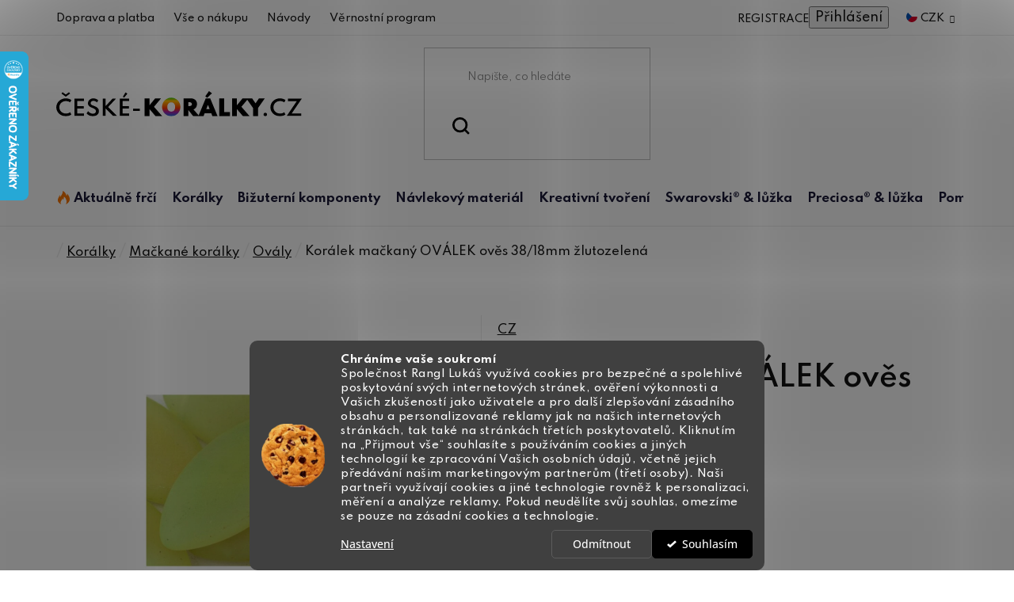

--- FILE ---
content_type: text/html; charset=utf-8
request_url: https://www.ceske-koralky.cz/koralek-mackany-ovalek-oves-38-18mm-zlutozelena/
body_size: 37755
content:
<!doctype html><html lang="cs" dir="ltr" class="header-background-light external-fonts-loaded"><head><meta charset="utf-8" /><meta name="viewport" content="width=device-width,initial-scale=1" /><title>Korálek mačkaný OVÁLEK ověs 38/18mm žlutozelená - České-korálky.cz</title><link rel="preconnect" href="https://cdn.myshoptet.com" /><link rel="dns-prefetch" href="https://cdn.myshoptet.com" /><link rel="preload" href="https://cdn.myshoptet.com/prj/dist/master/cms/libs/jquery/jquery-1.11.3.min.js" as="script" /><link href="https://cdn.myshoptet.com/prj/dist/master/cms/templates/frontend_templates/shared/css/font-face/open-sans.css" rel="stylesheet"><link href="https://cdn.myshoptet.com/prj/dist/master/shop/dist/font-shoptet-13.css.3c47e30adfa2e9e2683b.css" rel="stylesheet"><script>
dataLayer = [];
dataLayer.push({'shoptet' : {
    "pageId": 1016,
    "pageType": "productDetail",
    "currency": "CZK",
    "currencyInfo": {
        "decimalSeparator": ",",
        "exchangeRate": 1,
        "priceDecimalPlaces": 2,
        "symbol": "K\u010d",
        "symbolLeft": 0,
        "thousandSeparator": " "
    },
    "language": "cs",
    "projectId": 469378,
    "product": {
        "id": 9647,
        "guid": "0a254200-365b-11ec-81d6-ecf4bbd79d2f",
        "hasVariants": false,
        "codes": [
            {
                "code": 7511
            }
        ],
        "code": "7511",
        "name": "Kor\u00e1lek ma\u010dkan\u00fd OV\u00c1LEK ov\u011bs 38\/18mm \u017elutozelen\u00e1",
        "appendix": "",
        "weight": 0,
        "manufacturer": "CZ",
        "manufacturerGuid": "1EF53343AB676062A25CDA0BA3DED3EE",
        "currentCategory": "Kor\u00e1lky a komponenty nejen pro bi\u017euterii | Ma\u010dkan\u00e9 kor\u00e1lky | Ma\u010dkan\u00e9 kor\u00e1lky - Ov\u00e1ly",
        "currentCategoryGuid": "0653d40c-365b-11ec-a781-ecf4bbd79d2f",
        "defaultCategory": "Kor\u00e1lky a komponenty nejen pro bi\u017euterii | Ma\u010dkan\u00e9 kor\u00e1lky | Ma\u010dkan\u00e9 kor\u00e1lky - Ov\u00e1ly",
        "defaultCategoryGuid": "0653d40c-365b-11ec-a781-ecf4bbd79d2f",
        "currency": "CZK",
        "priceWithVat": 10
    },
    "cartInfo": {
        "id": null,
        "freeShipping": false,
        "freeShippingFrom": 999,
        "leftToFreeGift": {
            "formattedPrice": "0 K\u010d",
            "priceLeft": 0
        },
        "freeGift": false,
        "leftToFreeShipping": {
            "priceLeft": 999,
            "dependOnRegion": 0,
            "formattedPrice": "999 K\u010d"
        },
        "discountCoupon": [],
        "getNoBillingShippingPrice": {
            "withoutVat": 0,
            "vat": 0,
            "withVat": 0
        },
        "cartItems": [],
        "taxMode": "ORDINARY"
    },
    "cart": [],
    "customer": {
        "priceRatio": 1,
        "priceListId": 1,
        "groupId": null,
        "registered": false,
        "mainAccount": false
    }
}});
dataLayer.push({'cookie_consent' : {
    "marketing": "denied",
    "analytics": "denied"
}});
document.addEventListener('DOMContentLoaded', function() {
    shoptet.consent.onAccept(function(agreements) {
        if (agreements.length == 0) {
            return;
        }
        dataLayer.push({
            'cookie_consent' : {
                'marketing' : (agreements.includes(shoptet.config.cookiesConsentOptPersonalisation)
                    ? 'granted' : 'denied'),
                'analytics': (agreements.includes(shoptet.config.cookiesConsentOptAnalytics)
                    ? 'granted' : 'denied')
            },
            'event': 'cookie_consent'
        });
    });
});
</script>
<meta property="og:type" content="website"><meta property="og:site_name" content="ceske-koralky.cz"><meta property="og:url" content="https://www.ceske-koralky.cz/koralek-mackany-ovalek-oves-38-18mm-zlutozelena/"><meta property="og:title" content="Korálek mačkaný OVÁLEK ověs 38/18mm žlutozelená - České-korálky.cz"><meta name="author" content="České-korálky.cz"><meta name="web_author" content="Shoptet.cz"><meta name="dcterms.rightsHolder" content="www.ceske-koralky.cz"><meta name="robots" content="index,follow"><meta property="og:image" content="https://cdn.myshoptet.com/usr/www.ceske-koralky.cz/user/shop/big/9647_koralek-mackany-ovalek-oves-38-18mm-zlutozelena.jpg?61e0ce2b"><meta property="og:description" content="Korálek mačkaný OVÁLEK ověs 38/18mm žlutozelená za skvělou cenu. ❤️ Rychlé a bezpečné dodání. ⭐ Kupujte u specialisty na tvoření."><meta name="description" content="Korálek mačkaný OVÁLEK ověs 38/18mm žlutozelená za skvělou cenu. ❤️ Rychlé a bezpečné dodání. ⭐ Kupujte u specialisty na tvoření."><meta property="product:price:amount" content="10"><meta property="product:price:currency" content="CZK"><style>:root {--color-primary: #000000;--color-primary-h: 0;--color-primary-s: 0%;--color-primary-l: 0%;--color-primary-hover: #000000;--color-primary-hover-h: 0;--color-primary-hover-s: 0%;--color-primary-hover-l: 0%;--color-secondary: #008A20;--color-secondary-h: 134;--color-secondary-s: 100%;--color-secondary-l: 27%;--color-secondary-hover: #036018;--color-secondary-hover-h: 134;--color-secondary-hover-s: 94%;--color-secondary-hover-l: 19%;--color-tertiary: #000000;--color-tertiary-h: 0;--color-tertiary-s: 0%;--color-tertiary-l: 0%;--color-tertiary-hover: #000000;--color-tertiary-hover-h: 0;--color-tertiary-hover-s: 0%;--color-tertiary-hover-l: 0%;--color-header-background: #ffffff;--template-font: "Open Sans";--template-headings-font: "Open Sans";--header-background-url: url("[data-uri]");--cookies-notice-background: #1A1937;--cookies-notice-color: #F8FAFB;--cookies-notice-button-hover: #f5f5f5;--cookies-notice-link-hover: #27263f;--templates-update-management-preview-mode-content: "Náhled aktualizací šablony je aktivní pro váš prohlížeč."}</style>
    
    <link href="https://cdn.myshoptet.com/prj/dist/master/shop/dist/main-13.less.fdb02770e668ba5a70b5.css" rel="stylesheet" />
            <link href="https://cdn.myshoptet.com/prj/dist/master/shop/dist/mobile-header-v1-13.less.629f2f48911e67d0188c.css" rel="stylesheet" />
    
    <script>var shoptet = shoptet || {};</script>
    <script src="https://cdn.myshoptet.com/prj/dist/master/shop/dist/main-3g-header.js.05f199e7fd2450312de2.js"></script>
<!-- User include --><!-- api 1280(896) html code header -->
<link rel="stylesheet" href="https://cdn.myshoptet.com/usr/shoptet.tomashlad.eu/user/documents/extras/cookies-addon/screen.min.css?v003">
<script>
    var shoptetakCookiesSettings={"useRoundingCorners":true,"cookiesImgPopup":false,"cookiesSize":"middle","cookiesOrientation":"horizontal","cookiesImg":"1","buttonBg":true,"showPopup":false};

    var body=document.getElementsByTagName("body")[0];

    const rootElement = document.documentElement;

    rootElement.classList.add("st-cookies-v2");

    if (shoptetakCookiesSettings.useRoundingCorners) {
        rootElement.classList.add("st-cookies-corners");
    }
    if (shoptetakCookiesSettings.cookiesImgPopup) {
        rootElement.classList.add("st-cookies-popup-img");
    }
    if (shoptetakCookiesSettings.cookiesImg) {
        rootElement.classList.add("st-cookies-img");
    }
    if (shoptetakCookiesSettings.buttonBg) {
        rootElement.classList.add("st-cookies-btn");
    }
    if (shoptetakCookiesSettings.cookiesSize) {
        if (shoptetakCookiesSettings.cookiesSize === 'thin') {
            rootElement.classList.add("st-cookies-thin");
        }
        if (shoptetakCookiesSettings.cookiesSize === 'middle') {
            rootElement.classList.add("st-cookies-middle");
        }
        if (shoptetakCookiesSettings.cookiesSize === 'large') {
            rootElement.classList.add("st-cookies-large");
        }
    }
    if (shoptetakCookiesSettings.cookiesOrientation) {
        if (shoptetakCookiesSettings.cookiesOrientation === 'vertical') {
            rootElement.classList.add("st-cookies-vertical");
        }
    }

    /* for Mozilla/Opera9 */
    if (document.addEventListener) {
        document.addEventListener("DOMContentLoaded", init, false);
    }
    /* for Internet Explorer */
    /*@cc_on @*/
    /*@if (@_win32)
      document.write("<script id=__ie_onload defer src=javascript:void(0)><\/script>");
      var script = document.getElementById("__ie_onload");
      script.onreadystatechange = function() {
        if (this.readyState == "complete") {
          init(); // call the onload handler
        }
      };
    /*@end @*/

    /* for Safari */
    if (/WebKit/i.test(navigator.userAgent)) { // sniff
        var _timer = setInterval(function () {
            if (/loaded|complete/.test(document.readyState)) {
                init(); // call the onload handler
            }
        }, 10);
    }

    /* for other browsers */
    window.onload = init;
</script>

<!-- service 1280(896) html code header -->
<style>
.st-cookies-v2.st-cookies-btn .shoptak-carbon .siteCookies .siteCookies__form .siteCookies__buttonWrap button[value=all] {
margin-left: 10px;
}
@media (max-width: 768px) {
.st-cookies-v2.st-cookies-btn .shoptak-carbon .siteCookies .siteCookies__form .siteCookies__buttonWrap button[value=all] {
margin-left: 0px;
}
.st-cookies-v2 .shoptak-carbon .siteCookies.siteCookies--dark .siteCookies__form .siteCookies__buttonWrap button[value=reject] {
margin: 0 10px;
}
}
@media only screen and (max-width: 768px) {
 .st-cookies-v2 .siteCookies .siteCookies__form .siteCookies__buttonWrap .js-cookies-settings[value=all], .st-cookies-v2 .siteCookies .siteCookies__form .siteCookies__buttonWrap button[value=all] {   
  margin: 0 auto 10px auto;
 }
 .st-cookies-v2 .siteCookies.siteCookies--center {
  bottom: unset;
  top: 50%;
  transform: translate(-50%, -50%);
  width: 90%;
 }
}
</style>
<!-- project html code header -->
<link href="https://fonts.googleapis.com/css2?family=Hind+Vadodara:wght@300;400;500;600;700&family=Josefin+Sans:ital,wght@0,300;0,400;0,500;0,600;0,700;1,300;1,400;1,700&family=Raleway:ital,wght@0,500;0,600;1,500;1,600&family=Spartan:wght@300;400;500;600;700;800;900&display=swap" rel="stylesheet">
<link href="https://cdn.myshoptet.com/usr/469378.myshoptet.com/user/documents/style.css?v=2.23" rel="stylesheet" />

<style>
.new-description{font-size:0!important;}
.new-description table{font-size:11px!important;}

.navigation-in>ul>li>a[href="/aktualne-frci/"]+.menu-level-2::before {background: url(https://cdn.myshoptet.com/usr/469378.myshoptet.com/user/documents/upload/sablona/naramky-bg.jpg) right top no-repeat;background-size: auto 100%;}
.navigation-in>ul>li>a[href="/koralky/"]+.menu-level-2::before {background: url(https://cdn.myshoptet.com/usr/469378.myshoptet.com/user/documents/upload/sablona/koralky-bg.png) left top no-repeat;background-size: auto 100%;}
.navigation-in>ul>li>a[href="/bizuterni-komponenty/"]+.menu-level-2::before {background: url(https://cdn.myshoptet.com/usr/469378.myshoptet.com/user/documents/upload/sablona/bizu-kovo-bg.jpg) right top no-repeat;background-size: 100% auto;}
.navigation-in>ul>li>a[href="/navlekovy-material/"]+.menu-level-2::before {background: url(https://cdn.myshoptet.com/usr/469378.myshoptet.com/user/documents/upload/sablona/navlek-bg.jpg) right center no-repeat;background-size: 100% auto;}
.navigation-in>ul>li>a[href="/kreativni-tvoreni/"]+.menu-level-2::before {background: url(https://cdn.myshoptet.com/usr/469378.myshoptet.com/user/documents/upload/sablona/tvoreni-bg.jpg) right top no-repeat;background-size: auto 100%;}
.navigation-in>ul>li>a[href="/swarovski-luzka/"]+.menu-level-2::before {background: url(https://cdn.myshoptet.com/usr/469378.myshoptet.com/user/documents/upload/sablona/swarovski-bg.jpg) right top no-repeat;background-size: auto 100%;}
.navigation-in>ul>li>a[href="/preciosa-luzka/"]+.menu-level-2::before {background: url(https://cdn.myshoptet.com/usr/469378.myshoptet.com/user/documents/upload/sablona/preciosa-bg.png) center right no-repeat;background-size: auto;}
.navigation-in>ul>li>a[href="/bizuterni-potreby-a-literatura/"]+.menu-level-2::before {background: url(https://cdn.myshoptet.com/usr/469378.myshoptet.com/user/documents/upload/sablona/pomucky-bg.png) right top no-repeat;background-size: 100% auto;}

.id--16 .site-msg-custom.step-1 {display: none;}
</style>


<script type="application/ld+json">
    {
      "@context": "http://schema.org/",
      "@type": "Product",
      "name": "Ceske-Koralky.CZ - https://www.ceske-koralky.cz/hodnoceni-obchodu/",
      "aggregateRating": {
        "@type": "AggregateRating",
        "ratingValue": "5.0",
        "ratingCount": "639",
        "reviewCount": "639"
      }
    }
</script>
<!-- /User include --><link rel="shortcut icon" href="/favicon.ico" type="image/x-icon" /><link rel="canonical" href="https://www.ceske-koralky.cz/koralek-mackany-ovalek-oves-38-18mm-zlutozelena/" />    <script>
        var _hwq = _hwq || [];
        _hwq.push(['setKey', 'EF136313A9EB3E47557E77E5564A2A46']);
        _hwq.push(['setTopPos', '0']);
        _hwq.push(['showWidget', '21']);
        (function() {
            var ho = document.createElement('script');
            ho.src = 'https://cz.im9.cz/direct/i/gjs.php?n=wdgt&sak=EF136313A9EB3E47557E77E5564A2A46';
            var s = document.getElementsByTagName('script')[0]; s.parentNode.insertBefore(ho, s);
        })();
    </script>
    <!-- Global site tag (gtag.js) - Google Analytics -->
    <script async src="https://www.googletagmanager.com/gtag/js?id=G-K0ZWF5EXVT"></script>
    <script>
        
        window.dataLayer = window.dataLayer || [];
        function gtag(){dataLayer.push(arguments);}
        

                    console.debug('default consent data');

            gtag('consent', 'default', {"ad_storage":"denied","analytics_storage":"denied","ad_user_data":"denied","ad_personalization":"denied","wait_for_update":500});
            dataLayer.push({
                'event': 'default_consent'
            });
        
        gtag('js', new Date());

        
                gtag('config', 'G-K0ZWF5EXVT', {"groups":"GA4","send_page_view":false,"content_group":"productDetail","currency":"CZK","page_language":"cs"});
        
                gtag('config', 'AW-1061419080', {"allow_enhanced_conversions":true});
        
        
        
        
        
                    gtag('event', 'page_view', {"send_to":"GA4","page_language":"cs","content_group":"productDetail","currency":"CZK"});
        
                gtag('set', 'currency', 'CZK');

        gtag('event', 'view_item', {
            "send_to": "UA",
            "items": [
                {
                    "id": "7511",
                    "name": "Kor\u00e1lek ma\u010dkan\u00fd OV\u00c1LEK ov\u011bs 38\/18mm \u017elutozelen\u00e1",
                    "category": "Kor\u00e1lky a komponenty nejen pro bi\u017euterii \/ Ma\u010dkan\u00e9 kor\u00e1lky \/ Ma\u010dkan\u00e9 kor\u00e1lky - Ov\u00e1ly",
                                        "brand": "CZ",
                                                            "price": 8.26
                }
            ]
        });
        
        
        
        
        
                    gtag('event', 'view_item', {"send_to":"GA4","page_language":"cs","content_group":"productDetail","value":8.2599999999999998,"currency":"CZK","items":[{"item_id":"7511","item_name":"Kor\u00e1lek ma\u010dkan\u00fd OV\u00c1LEK ov\u011bs 38\/18mm \u017elutozelen\u00e1","item_brand":"CZ","item_category":"Kor\u00e1lky a komponenty nejen pro bi\u017euterii","item_category2":"Ma\u010dkan\u00e9 kor\u00e1lky","item_category3":"Ma\u010dkan\u00e9 kor\u00e1lky - Ov\u00e1ly","price":8.2599999999999998,"quantity":1,"index":0}]});
        
        
        
        
        
        
        
        document.addEventListener('DOMContentLoaded', function() {
            if (typeof shoptet.tracking !== 'undefined') {
                for (var id in shoptet.tracking.bannersList) {
                    gtag('event', 'view_promotion', {
                        "send_to": "UA",
                        "promotions": [
                            {
                                "id": shoptet.tracking.bannersList[id].id,
                                "name": shoptet.tracking.bannersList[id].name,
                                "position": shoptet.tracking.bannersList[id].position
                            }
                        ]
                    });
                }
            }

            shoptet.consent.onAccept(function(agreements) {
                if (agreements.length !== 0) {
                    console.debug('gtag consent accept');
                    var gtagConsentPayload =  {
                        'ad_storage': agreements.includes(shoptet.config.cookiesConsentOptPersonalisation)
                            ? 'granted' : 'denied',
                        'analytics_storage': agreements.includes(shoptet.config.cookiesConsentOptAnalytics)
                            ? 'granted' : 'denied',
                                                                                                'ad_user_data': agreements.includes(shoptet.config.cookiesConsentOptPersonalisation)
                            ? 'granted' : 'denied',
                        'ad_personalization': agreements.includes(shoptet.config.cookiesConsentOptPersonalisation)
                            ? 'granted' : 'denied',
                        };
                    console.debug('update consent data', gtagConsentPayload);
                    gtag('consent', 'update', gtagConsentPayload);
                    dataLayer.push(
                        { 'event': 'update_consent' }
                    );
                }
            });
        });
    </script>
<script>
    (function(t, r, a, c, k, i, n, g) { t['ROIDataObject'] = k;
    t[k]=t[k]||function(){ (t[k].q=t[k].q||[]).push(arguments) },t[k].c=i;n=r.createElement(a),
    g=r.getElementsByTagName(a)[0];n.async=1;n.src=c;g.parentNode.insertBefore(n,g)
    })(window, document, 'script', '//www.heureka.cz/ocm/sdk.js?source=shoptet&version=2&page=product_detail', 'heureka', 'cz');

    heureka('set_user_consent', 0);
</script>
</head><body class="desktop id-1016 in-ovaly template-13 type-product type-detail one-column-body columns-4 smart-labels-active ums_forms_redesign--off ums_a11y_category_page--on ums_discussion_rating_forms--off ums_flags_display_unification--on ums_a11y_login--on mobile-header-version-1"><noscript>
    <style>
        #header {
            padding-top: 0;
            position: relative !important;
            top: 0;
        }
        .header-navigation {
            position: relative !important;
        }
        .overall-wrapper {
            margin: 0 !important;
        }
        body:not(.ready) {
            visibility: visible !important;
        }
    </style>
    <div class="no-javascript">
        <div class="no-javascript__title">Musíte změnit nastavení vašeho prohlížeče</div>
        <div class="no-javascript__text">Podívejte se na: <a href="https://www.google.com/support/bin/answer.py?answer=23852">Jak povolit JavaScript ve vašem prohlížeči</a>.</div>
        <div class="no-javascript__text">Pokud používáte software na blokování reklam, může být nutné povolit JavaScript z této stránky.</div>
        <div class="no-javascript__text">Děkujeme.</div>
    </div>
</noscript>

        <div id="fb-root"></div>
        <script>
            window.fbAsyncInit = function() {
                FB.init({
                    autoLogAppEvents : true,
                    xfbml            : true,
                    version          : 'v24.0'
                });
            };
        </script>
        <script async defer crossorigin="anonymous" src="https://connect.facebook.net/cs_CZ/sdk.js#xfbml=1&version=v24.0"></script>    <div class="siteCookies siteCookies--bottom siteCookies--dark js-siteCookies" role="dialog" data-testid="cookiesPopup" data-nosnippet>
        <div class="siteCookies__form">
            <div class="siteCookies__content">
                <div class="siteCookies__text">
                    <strong>Chráníme vaše soukromí</strong><br />Společnost Rangl Lukáš využívá cookies pro bezpečné a spolehlivé poskytování svých internetových stránek, ověření výkonnosti a Vašich zkušeností jako uživatele a pro další zlepšování zásadního obsahu a personalizované reklamy jak na našich internetových stránkách, tak také na stránkách třetích poskytovatelů. Kliknutím na „Přijmout vše“ souhlasíte s používáním cookies a jiných technologií ke zpracování Vašich osobních údajů, včetně jejich předávání našim marketingovým partnerům (třetí osoby). Naši partneři využívají cookies a jiné technologie rovněž k personalizaci, měření a analýze reklamy. Pokud neudělíte svůj souhlas, omezíme se pouze na zásadní cookies a technologie.
                </div>
                <p class="siteCookies__links">
                    <button class="siteCookies__link js-cookies-settings" aria-label="Nastavení cookies" data-testid="cookiesSettings">Nastavení</button>
                </p>
            </div>
            <div class="siteCookies__buttonWrap">
                                    <button class="siteCookies__button js-cookiesConsentSubmit" value="reject" aria-label="Odmítnout cookies" data-testid="buttonCookiesReject">Odmítnout</button>
                                <button class="siteCookies__button js-cookiesConsentSubmit" value="all" aria-label="Přijmout cookies" data-testid="buttonCookiesAccept">Souhlasím</button>
            </div>
        </div>
        <script>
            document.addEventListener("DOMContentLoaded", () => {
                const siteCookies = document.querySelector('.js-siteCookies');
                document.addEventListener("scroll", shoptet.common.throttle(() => {
                    const st = document.documentElement.scrollTop;
                    if (st > 1) {
                        siteCookies.classList.add('siteCookies--scrolled');
                    } else {
                        siteCookies.classList.remove('siteCookies--scrolled');
                    }
                }, 100));
            });
        </script>
    </div>
<a href="#content" class="skip-link sr-only">Přejít na obsah</a><div class="overall-wrapper"><div class="user-action"><div class="container">
    <div class="user-action-in">
                    <div id="login" class="user-action-login popup-widget login-widget" role="dialog" aria-labelledby="loginHeading">
        <div class="popup-widget-inner">
                            <h2 id="loginHeading">Přihlášení k vašemu účtu</h2><div id="customerLogin"><form action="/action/Customer/Login/" method="post" id="formLoginIncluded" class="csrf-enabled formLogin" data-testid="formLogin"><input type="hidden" name="referer" value="" /><div class="form-group"><div class="input-wrapper email js-validated-element-wrapper no-label"><input type="email" name="email" class="form-control" autofocus placeholder="E-mailová adresa (např. jan@novak.cz)" data-testid="inputEmail" autocomplete="email" required /></div></div><div class="form-group"><div class="input-wrapper password js-validated-element-wrapper no-label"><input type="password" name="password" class="form-control" placeholder="Heslo" data-testid="inputPassword" autocomplete="current-password" required /><span class="no-display">Nemůžete vyplnit toto pole</span><input type="text" name="surname" value="" class="no-display" /></div></div><div class="form-group"><div class="login-wrapper"><button type="submit" class="btn btn-secondary btn-text btn-login" data-testid="buttonSubmit">Přihlásit se</button><div class="password-helper"><a href="/registrace/" data-testid="signup" rel="nofollow">Nová registrace</a><a href="/klient/zapomenute-heslo/" rel="nofollow">Zapomenuté heslo</a></div></div></div></form>
</div>                    </div>
    </div>

                <div id="cart-widget" class="user-action-cart popup-widget cart-widget loader-wrapper" data-testid="popupCartWidget" role="dialog" aria-hidden="true">
            <div class="popup-widget-inner cart-widget-inner place-cart-here">
                <div class="loader-overlay">
                    <div class="loader"></div>
                </div>
            </div>
        </div>
    </div>
</div>
</div><div class="top-navigation-bar" data-testid="topNavigationBar">

    <div class="container">

                            <div class="top-navigation-menu">
                <ul class="top-navigation-bar-menu">
                                            <li class="top-navigation-menu-item-2552">
                            <a href="/doprava-a-platba/" title="Doprava a platba">Doprava a platba</a>
                        </li>
                                            <li class="top-navigation-menu-item-2612">
                            <a href="/ziskejte-pomoc/" title="Vše o nákupu">Vše o nákupu</a>
                        </li>
                                            <li class="top-navigation-menu-item-2534">
                            <a href="/navody/" title="Návody">Návody</a>
                        </li>
                                            <li class="top-navigation-menu-item-2609">
                            <a href="/vernostni-program/" title="Věrnostní program">Věrnostní program</a>
                        </li>
                                    </ul>
                <div class="top-navigation-menu-trigger">Více</div>
                <ul class="top-navigation-bar-menu-helper"></ul>
            </div>
        
        <div class="top-navigation-tools">
                <div class="dropdown">
        <span>Ceny v:</span>
        <button id="topNavigationDropdown" type="button" data-toggle="dropdown" aria-haspopup="true" aria-expanded="false">
            CZK
            <span class="caret"></span>
        </button>
        <ul class="dropdown-menu" aria-labelledby="topNavigationDropdown"><li><a href="/action/Currency/changeCurrency/?currencyCode=CZK" rel="nofollow">CZK</a></li><li><a href="/action/Currency/changeCurrency/?currencyCode=EUR" rel="nofollow">EUR</a></li></ul>
    </div>
            <button class="top-nav-button top-nav-button-login toggle-window" type="button" data-target="login" aria-haspopup="dialog" aria-controls="login" aria-expanded="false" data-testid="signin"><span>Přihlášení</span></button>
    <a href="/registrace/" class="top-nav-button top-nav-button-register" data-testid="headerSignup">Registrace</a>
        </div>

    </div>

</div>
<header id="header">
        <div class="header-top">
            <div class="container navigation-wrapper header-top-wrapper">
                <div class="site-name"><a href="/" data-testid="linkWebsiteLogo"><img src="https://cdn.myshoptet.com/usr/www.ceske-koralky.cz/user/logos/logo.svg" alt="České-korálky.cz" fetchpriority="low" /></a></div>                <div class="search" itemscope itemtype="https://schema.org/WebSite">
                    <meta itemprop="headline" content="Mačkané korálky - Ovály"/><meta itemprop="url" content="https://www.ceske-koralky.cz"/><meta itemprop="text" content="Korálek mačkaný OVÁLEK ověs 38/18mm žlutozelená za skvělou cenu. ❤️ Rychlé a bezpečné dodání. ⭐ Kupujte u specialisty na tvoření."/>                    <form action="/action/ProductSearch/prepareString/" method="post"
    id="formSearchForm" class="search-form compact-form js-search-main"
    itemprop="potentialAction" itemscope itemtype="https://schema.org/SearchAction" data-testid="searchForm">
    <fieldset>
        <meta itemprop="target"
            content="https://www.ceske-koralky.cz/vyhledavani/?string={string}"/>
        <input type="hidden" name="language" value="cs"/>
        
            
    <span class="search-input-icon" aria-hidden="true"></span>

<input
    type="search"
    name="string"
        class="query-input form-control search-input js-search-input"
    placeholder="Napište, co hledáte"
    autocomplete="off"
    required
    itemprop="query-input"
    aria-label="Vyhledávání"
    data-testid="searchInput"
>
            <button type="submit" class="btn btn-default search-button" data-testid="searchBtn">Hledat</button>
        
    </fieldset>
</form>
                </div>
                <div class="navigation-buttons">
                    <a href="#" class="toggle-window" data-target="search" data-testid="linkSearchIcon"><span class="sr-only">Hledat</span></a>
                        
    <a href="/kosik/" class="btn btn-icon toggle-window cart-count" data-target="cart" data-hover="true" data-redirect="true" data-testid="headerCart" rel="nofollow" aria-haspopup="dialog" aria-expanded="false" aria-controls="cart-widget">
        
                <span class="sr-only">Nákupní košík</span>
        
            <span class="cart-price visible-lg-inline-block" data-testid="headerCartPrice">
                                    Prázdný košík                            </span>
        
    
            </a>
                    <a href="#" class="toggle-window" data-target="navigation" data-testid="hamburgerMenu"></a>
                </div>
            </div>
        </div>
        <div class="header-bottom">
            <div class="container navigation-wrapper header-bottom-wrapper js-navigation-container">
                <nav id="navigation" aria-label="Hlavní menu" data-collapsible="true"><div class="navigation-in menu"><ul class="menu-level-1" role="menubar" data-testid="headerMenuItems"><li class="menu-item-2786 ext" role="none"><a href="/aktualne-frci/" data-testid="headerMenuItem" role="menuitem" aria-haspopup="true" aria-expanded="false"><b>Aktuálně frčí</b><span class="submenu-arrow"></span></a><ul class="menu-level-2" aria-label="Aktuálně frčí" tabindex="-1" role="menu"><li class="menu-item-3402" role="none"><a href="/novinky/" class="menu-image" data-testid="headerMenuItem" tabindex="-1" aria-hidden="true"><img src="data:image/svg+xml,%3Csvg%20width%3D%22140%22%20height%3D%22100%22%20xmlns%3D%22http%3A%2F%2Fwww.w3.org%2F2000%2Fsvg%22%3E%3C%2Fsvg%3E" alt="" aria-hidden="true" width="140" height="100"  data-src="https://cdn.myshoptet.com/usr/www.ceske-koralky.cz/user/categories/thumb/koralky-novinky.png" fetchpriority="low" /></a><div><a href="/novinky/" data-testid="headerMenuItem" role="menuitem"><span>Novinky</span></a>
                        </div></li><li class="menu-item-3204" role="none"><a href="/vyprodej/" class="menu-image" data-testid="headerMenuItem" tabindex="-1" aria-hidden="true"><img src="data:image/svg+xml,%3Csvg%20width%3D%22140%22%20height%3D%22100%22%20xmlns%3D%22http%3A%2F%2Fwww.w3.org%2F2000%2Fsvg%22%3E%3C%2Fsvg%3E" alt="" aria-hidden="true" width="140" height="100"  data-src="https://cdn.myshoptet.com/usr/www.ceske-koralky.cz/user/categories/thumb/vyprodej2.jpg" fetchpriority="low" /></a><div><a href="/vyprodej/" data-testid="headerMenuItem" role="menuitem"><span>Výprodej</span></a>
                        </div></li><li class="menu-item-2795 has-third-level" role="none"><a href="/sperky-na-ples/" class="menu-image" data-testid="headerMenuItem" tabindex="-1" aria-hidden="true"><img src="data:image/svg+xml,%3Csvg%20width%3D%22140%22%20height%3D%22100%22%20xmlns%3D%22http%3A%2F%2Fwww.w3.org%2F2000%2Fsvg%22%3E%3C%2Fsvg%3E" alt="" aria-hidden="true" width="140" height="100"  data-src="https://cdn.myshoptet.com/usr/www.ceske-koralky.cz/user/categories/thumb/aktualne_frci.png" fetchpriority="low" /></a><div><a href="/sperky-na-ples/" data-testid="headerMenuItem" role="menuitem"><span>Šperky na ples</span></a>
                                                    <ul class="menu-level-3" role="menu">
                                                                    <li class="menu-item-2798" role="none">
                                        <a href="/brousene-koralky-pro-plesove-sperky/" data-testid="headerMenuItem" role="menuitem">
                                            Broušené korálky pro plesové šperky</a>,                                    </li>
                                                                    <li class="menu-item-2801" role="none">
                                        <a href="/cinovky-pro-plesove-sperky/" data-testid="headerMenuItem" role="menuitem">
                                            Cínovky pro plesové šperky</a>,                                    </li>
                                                                    <li class="menu-item-2816" role="none">
                                        <a href="/voskove-perle-pro-plesove-sperky/" data-testid="headerMenuItem" role="menuitem">
                                            Voskové perle pro plesové šperky</a>,                                    </li>
                                                                    <li class="menu-item-2819" role="none">
                                        <a href="/ricni-perle-pro-plesove-sperky/" data-testid="headerMenuItem" role="menuitem">
                                            Říční perle pro plesové šperky</a>,                                    </li>
                                                                    <li class="menu-item-2813" role="none">
                                        <a href="/swarovski-privesky-pro-plesove-sperky/" data-testid="headerMenuItem" role="menuitem">
                                            Swarovski přívěsky pro plesové šperky</a>,                                    </li>
                                                                    <li class="menu-item-2804" role="none">
                                        <a href="/satonovy-retez-pro-plesove-sperky/" data-testid="headerMenuItem" role="menuitem">
                                            Šatonový řetěz pro plesové šperky</a>,                                    </li>
                                                                    <li class="menu-item-2810" role="none">
                                        <a href="/kolekce-luzek-pro-plesove-sperky/" data-testid="headerMenuItem" role="menuitem">
                                            Kolekce lůžek pro plesové šperky</a>                                    </li>
                                                            </ul>
                        </div></li><li class="menu-item-1835" role="none"><a href="/darkove-poukazy/" class="menu-image" data-testid="headerMenuItem" tabindex="-1" aria-hidden="true"><img src="data:image/svg+xml,%3Csvg%20width%3D%22140%22%20height%3D%22100%22%20xmlns%3D%22http%3A%2F%2Fwww.w3.org%2F2000%2Fsvg%22%3E%3C%2Fsvg%3E" alt="" aria-hidden="true" width="140" height="100"  data-src="https://cdn.myshoptet.com/usr/www.ceske-koralky.cz/user/categories/thumb/odd_pomucky_poukaz.jpg" fetchpriority="low" /></a><div><a href="/darkove-poukazy/" data-testid="headerMenuItem" role="menuitem"><span>Dárkové poukazy</span></a>
                        </div></li></ul></li>
<li class="menu-item-743 ext" role="none"><a href="/koralky/" data-testid="headerMenuItem" role="menuitem" aria-haspopup="true" aria-expanded="false"><b>Korálky</b><span class="submenu-arrow"></span></a><ul class="menu-level-2" aria-label="Korálky" tabindex="-1" role="menu"><li class="menu-item-746 has-third-level" role="none"><a href="/rokajl/" class="menu-image" data-testid="headerMenuItem" tabindex="-1" aria-hidden="true"><img src="data:image/svg+xml,%3Csvg%20width%3D%22140%22%20height%3D%22100%22%20xmlns%3D%22http%3A%2F%2Fwww.w3.org%2F2000%2Fsvg%22%3E%3C%2Fsvg%3E" alt="" aria-hidden="true" width="140" height="100"  data-src="https://cdn.myshoptet.com/usr/www.ceske-koralky.cz/user/categories/thumb/odd_rokajl_nove.jpg" fetchpriority="low" /></a><div><a href="/rokajl/" data-testid="headerMenuItem" role="menuitem"><span>Rokajlové korálky</span></a>
                                                    <ul class="menu-level-3" role="menu">
                                                                    <li class="menu-item-749" role="none">
                                        <a href="/preciosa-rokajl-vyrobni-program/" data-testid="headerMenuItem" role="menuitem">
                                            Preciosa® rokajl výrobní program</a>,                                    </li>
                                                                    <li class="menu-item-887" role="none">
                                        <a href="/kulaty/" data-testid="headerMenuItem" role="menuitem">
                                            Preciosa® rokajl kulatý</a>,                                    </li>
                                                                    <li class="menu-item-917" role="none">
                                        <a href="/barevne-mixy/" data-testid="headerMenuItem" role="menuitem">
                                            Preciosa® barevné mixy</a>,                                    </li>
                                                                    <li class="menu-item-854" role="none">
                                        <a href="/preciosa-tycinky-a-cipky/" data-testid="headerMenuItem" role="menuitem">
                                            Preciosa® tyčinky a čípky</a>,                                    </li>
                                                                    <li class="menu-item-3316" role="none">
                                        <a href="/matubo-round-10-0/" data-testid="headerMenuItem" role="menuitem">
                                            MATUBO™Round 10/0</a>,                                    </li>
                                                                    <li class="menu-item-752" role="none">
                                        <a href="/matubo-round-8-0/" data-testid="headerMenuItem" role="menuitem">
                                            MATUBO™Round 8/0</a>,                                    </li>
                                                                    <li class="menu-item-860" role="none">
                                        <a href="/matubo-round-6-0/" data-testid="headerMenuItem" role="menuitem">
                                            MATUBO™Round 6/0</a>,                                    </li>
                                                                    <li class="menu-item-3401" role="none">
                                        <a href="/miyuki-delica-11-0/" data-testid="headerMenuItem" role="menuitem">
                                            Miyuki Delica 11/0</a>,                                    </li>
                                                                    <li class="menu-item-3414" role="none">
                                        <a href="/miyuki-tila-5-5mm/" data-testid="headerMenuItem" role="menuitem">
                                            Miyuki Tila 5/5mm</a>,                                    </li>
                                                                    <li class="menu-item-3417" role="none">
                                        <a href="/miyuki-half-tila-5-2-4mm/" data-testid="headerMenuItem" role="menuitem">
                                            Miyuki Half Tila 5/2,4mm</a>,                                    </li>
                                                                    <li class="menu-item-3420" role="none">
                                        <a href="/miyuki-quarter-tila-5-1-2mm/" data-testid="headerMenuItem" role="menuitem">
                                            Miyuki Quarter Tila 5/1,2mm</a>,                                    </li>
                                                                    <li class="menu-item-866" role="none">
                                        <a href="/toho-round-11-0/" data-testid="headerMenuItem" role="menuitem">
                                            TOHO Round 11/0</a>,                                    </li>
                                                                    <li class="menu-item-869" role="none">
                                        <a href="/toho-round-8-0/" data-testid="headerMenuItem" role="menuitem">
                                            TOHO Round 8/0</a>,                                    </li>
                                                                    <li class="menu-item-872" role="none">
                                        <a href="/toho-round-6-0/" data-testid="headerMenuItem" role="menuitem">
                                            TOHO Round 6/0</a>,                                    </li>
                                                                    <li class="menu-item-875" role="none">
                                        <a href="/toho-treasures/" data-testid="headerMenuItem" role="menuitem">
                                            TOHO Treasures</a>,                                    </li>
                                                                    <li class="menu-item-881" role="none">
                                        <a href="/farfalle/" data-testid="headerMenuItem" role="menuitem">
                                            Preciosa® Farfalle</a>,                                    </li>
                                                                    <li class="menu-item-893" role="none">
                                        <a href="/twin/" data-testid="headerMenuItem" role="menuitem">
                                            Preciosa® Twin</a>,                                    </li>
                                                                    <li class="menu-item-899" role="none">
                                        <a href="/preciosa-solo-2/" data-testid="headerMenuItem" role="menuitem">
                                            Preciosa® Solo</a>,                                    </li>
                                                                    <li class="menu-item-929" role="none">
                                        <a href="/karticka-velikosti-rokajlu/" data-testid="headerMenuItem" role="menuitem">
                                            Kartička velikostí rokajlu</a>                                    </li>
                                                            </ul>
                        </div></li><li class="menu-item-758 has-third-level" role="none"><a href="/mackane-koralky/" class="menu-image" data-testid="headerMenuItem" tabindex="-1" aria-hidden="true"><img src="data:image/svg+xml,%3Csvg%20width%3D%22140%22%20height%3D%22100%22%20xmlns%3D%22http%3A%2F%2Fwww.w3.org%2F2000%2Fsvg%22%3E%3C%2Fsvg%3E" alt="" aria-hidden="true" width="140" height="100"  data-src="https://cdn.myshoptet.com/usr/www.ceske-koralky.cz/user/categories/thumb/odd_mackane_koralky.jpg" fetchpriority="low" /></a><div><a href="/mackane-koralky/" data-testid="headerMenuItem" role="menuitem"><span>Mačkané korálky</span></a>
                                                    <ul class="menu-level-3" role="menu">
                                                                    <li class="menu-item-938" role="none">
                                        <a href="/preciosa-tee/" data-testid="headerMenuItem" role="menuitem">
                                            Preciosa® Tee™</a>,                                    </li>
                                                                    <li class="menu-item-944" role="none">
                                        <a href="/preciosa-candy-2/" data-testid="headerMenuItem" role="menuitem">
                                            Preciosa® Candy™</a>,                                    </li>
                                                                    <li class="menu-item-950" role="none">
                                        <a href="/preciosa-chilli-2/" data-testid="headerMenuItem" role="menuitem">
                                            Preciosa® Chilli™</a>,                                    </li>
                                                                    <li class="menu-item-761" role="none">
                                        <a href="/preciosa-pellet/" data-testid="headerMenuItem" role="menuitem">
                                            Preciosa® Pellet™</a>,                                    </li>
                                                                    <li class="menu-item-959" role="none">
                                        <a href="/preciosa-pip-2/" data-testid="headerMenuItem" role="menuitem">
                                            Preciosa® Pip™</a>,                                    </li>
                                                                    <li class="menu-item-965" role="none">
                                        <a href="/preciosa-thorn-2/" data-testid="headerMenuItem" role="menuitem">
                                            Preciosa® Thorn™</a>,                                    </li>
                                                                    <li class="menu-item-971" role="none">
                                        <a href="/matubo-nib-bit/" data-testid="headerMenuItem" role="menuitem">
                                            MATUBO™ NIB-BIT</a>,                                    </li>
                                                                    <li class="menu-item-3319" role="none">
                                        <a href="/matubo-round-10-0-2/" data-testid="headerMenuItem" role="menuitem">
                                            MATUBO™Round 10/0</a>,                                    </li>
                                                                    <li class="menu-item-803" role="none">
                                        <a href="/matubo-round-8-0-2/" data-testid="headerMenuItem" role="menuitem">
                                            MATUBO™Round 8/0</a>,                                    </li>
                                                                    <li class="menu-item-863" role="none">
                                        <a href="/matubo-round-6-0-2/" data-testid="headerMenuItem" role="menuitem">
                                            MATUBO™Round 6/0</a>,                                    </li>
                                                                    <li class="menu-item-974" role="none">
                                        <a href="/moon-duo/" data-testid="headerMenuItem" role="menuitem">
                                            Moon Duo</a>,                                    </li>
                                                                    <li class="menu-item-977" role="none">
                                        <a href="/kulicky/" data-testid="headerMenuItem" role="menuitem">
                                            Kuličky</a>,                                    </li>
                                                                    <li class="menu-item-764" role="none">
                                        <a href="/kosticky/" data-testid="headerMenuItem" role="menuitem">
                                            Kostičky</a>,                                    </li>
                                                                    <li class="menu-item-980" role="none">
                                        <a href="/lucerny/" data-testid="headerMenuItem" role="menuitem">
                                            Lucerny</a>,                                    </li>
                                                                    <li class="menu-item-983" role="none">
                                        <a href="/trny/" data-testid="headerMenuItem" role="menuitem">
                                            Trny</a>,                                    </li>
                                                                    <li class="menu-item-986" role="none">
                                        <a href="/zrnka/" data-testid="headerMenuItem" role="menuitem">
                                            Zrnka</a>,                                    </li>
                                                                    <li class="menu-item-989" role="none">
                                        <a href="/pohanka/" data-testid="headerMenuItem" role="menuitem">
                                            Pohanka</a>,                                    </li>
                                                                    <li class="menu-item-992" role="none">
                                        <a href="/listecky/" data-testid="headerMenuItem" role="menuitem">
                                            Lístečky</a>,                                    </li>
                                                                    <li class="menu-item-995" role="none">
                                        <a href="/kyticky/" data-testid="headerMenuItem" role="menuitem">
                                            Kytičky</a>,                                    </li>
                                                                    <li class="menu-item-998" role="none">
                                        <a href="/bavoraci/" data-testid="headerMenuItem" role="menuitem">
                                            Bavoráci</a>,                                    </li>
                                                                    <li class="menu-item-1001" role="none">
                                        <a href="/atlasky/" data-testid="headerMenuItem" role="menuitem">
                                            Atlasky</a>,                                    </li>
                                                                    <li class="menu-item-1004" role="none">
                                        <a href="/lodicky/" data-testid="headerMenuItem" role="menuitem">
                                            Lodičky</a>,                                    </li>
                                                                    <li class="menu-item-1007" role="none">
                                        <a href="/kruhy/" data-testid="headerMenuItem" role="menuitem">
                                            Kruhy</a>,                                    </li>
                                                                    <li class="menu-item-1010" role="none">
                                        <a href="/ctverce/" data-testid="headerMenuItem" role="menuitem">
                                            Čtverce</a>,                                    </li>
                                                                    <li class="menu-item-1013" role="none">
                                        <a href="/trojuhelniky/" data-testid="headerMenuItem" role="menuitem">
                                            Trojúhelníky</a>,                                    </li>
                                                                    <li class="menu-item-1016" role="none">
                                        <a href="/ovaly/" class="active" data-testid="headerMenuItem" role="menuitem">
                                            Ovály</a>,                                    </li>
                                                                    <li class="menu-item-1019" role="none">
                                        <a href="/kapky/" data-testid="headerMenuItem" role="menuitem">
                                            Kapky</a>,                                    </li>
                                                                    <li class="menu-item-1022" role="none">
                                        <a href="/jazycky/" data-testid="headerMenuItem" role="menuitem">
                                            Jazýčky</a>,                                    </li>
                                                                    <li class="menu-item-1025" role="none">
                                        <a href="/obdelniky/" data-testid="headerMenuItem" role="menuitem">
                                            Obdelníky</a>,                                    </li>
                                                                    <li class="menu-item-1028" role="none">
                                        <a href="/slavici/" data-testid="headerMenuItem" role="menuitem">
                                            Slavíci</a>,                                    </li>
                                                                    <li class="menu-item-1031" role="none">
                                        <a href="/cocka/" data-testid="headerMenuItem" role="menuitem">
                                            Čočka</a>,                                    </li>
                                                                    <li class="menu-item-1034" role="none">
                                        <a href="/granule/" data-testid="headerMenuItem" role="menuitem">
                                            Granule</a>,                                    </li>
                                                                    <li class="menu-item-1037" role="none">
                                        <a href="/hvezdy/" data-testid="headerMenuItem" role="menuitem">
                                            Hvězdy</a>,                                    </li>
                                                                    <li class="menu-item-1040" role="none">
                                        <a href="/musle/" data-testid="headerMenuItem" role="menuitem">
                                            Mušle</a>,                                    </li>
                                                                    <li class="menu-item-1043" role="none">
                                        <a href="/olivy/" data-testid="headerMenuItem" role="menuitem">
                                            Olivy</a>,                                    </li>
                                                                    <li class="menu-item-1046" role="none">
                                        <a href="/srdicka/" data-testid="headerMenuItem" role="menuitem">
                                            Srdíčka</a>,                                    </li>
                                                                    <li class="menu-item-1055" role="none">
                                        <a href="/zviratka/" data-testid="headerMenuItem" role="menuitem">
                                            Zvířátka</a>,                                    </li>
                                                                    <li class="menu-item-1061" role="none">
                                        <a href="/jumbo/" data-testid="headerMenuItem" role="menuitem">
                                            Jumbo</a>,                                    </li>
                                                                    <li class="menu-item-1064" role="none">
                                        <a href="/ostatni-tvary/" data-testid="headerMenuItem" role="menuitem">
                                            Ostatní tvary</a>                                    </li>
                                                            </ul>
                        </div></li><li class="menu-item-1067 has-third-level" role="none"><a href="/brousene-koralky/" class="menu-image" data-testid="headerMenuItem" tabindex="-1" aria-hidden="true"><img src="data:image/svg+xml,%3Csvg%20width%3D%22140%22%20height%3D%22100%22%20xmlns%3D%22http%3A%2F%2Fwww.w3.org%2F2000%2Fsvg%22%3E%3C%2Fsvg%3E" alt="" aria-hidden="true" width="140" height="100"  data-src="https://cdn.myshoptet.com/usr/www.ceske-koralky.cz/user/categories/thumb/odd_brousene_koralky.jpg" fetchpriority="low" /></a><div><a href="/brousene-koralky/" data-testid="headerMenuItem" role="menuitem"><span>Broušené korálky</span></a>
                                                    <ul class="menu-level-3" role="menu">
                                                                    <li class="menu-item-1070" role="none">
                                        <a href="/kulicka/" data-testid="headerMenuItem" role="menuitem">
                                            Kulička</a>,                                    </li>
                                                                    <li class="menu-item-1073" role="none">
                                        <a href="/kosticka/" data-testid="headerMenuItem" role="menuitem">
                                            Kostička</a>,                                    </li>
                                                                    <li class="menu-item-1076" role="none">
                                        <a href="/bavorak/" data-testid="headerMenuItem" role="menuitem">
                                            Bavorák</a>,                                    </li>
                                                                    <li class="menu-item-1079" role="none">
                                        <a href="/brambora/" data-testid="headerMenuItem" role="menuitem">
                                            Brambora</a>,                                    </li>
                                                                    <li class="menu-item-1082" role="none">
                                        <a href="/kapka/" data-testid="headerMenuItem" role="menuitem">
                                            Kapka a hruška</a>,                                    </li>
                                                                    <li class="menu-item-1085" role="none">
                                        <a href="/oliva/" data-testid="headerMenuItem" role="menuitem">
                                            Oliva</a>,                                    </li>
                                                                    <li class="menu-item-1088" role="none">
                                        <a href="/rondelka/" data-testid="headerMenuItem" role="menuitem">
                                            Rondelka</a>,                                    </li>
                                                                    <li class="menu-item-1091" role="none">
                                        <a href="/slavik/" data-testid="headerMenuItem" role="menuitem">
                                            Slavík</a>,                                    </li>
                                                                    <li class="menu-item-1094" role="none">
                                        <a href="/valecek-3/" data-testid="headerMenuItem" role="menuitem">
                                            Váleček</a>,                                    </li>
                                                                    <li class="menu-item-1097" role="none">
                                        <a href="/slunicko/" data-testid="headerMenuItem" role="menuitem">
                                            Sluníčko</a>,                                    </li>
                                                                    <li class="menu-item-1100" role="none">
                                        <a href="/ostatni-tvary-4/" data-testid="headerMenuItem" role="menuitem">
                                            Ostatní tvary</a>                                    </li>
                                                            </ul>
                        </div></li><li class="menu-item-1103 has-third-level" role="none"><a href="/mc-koralky/" class="menu-image" data-testid="headerMenuItem" tabindex="-1" aria-hidden="true"><img src="data:image/svg+xml,%3Csvg%20width%3D%22140%22%20height%3D%22100%22%20xmlns%3D%22http%3A%2F%2Fwww.w3.org%2F2000%2Fsvg%22%3E%3C%2Fsvg%3E" alt="" aria-hidden="true" width="140" height="100"  data-src="https://cdn.myshoptet.com/usr/www.ceske-koralky.cz/user/categories/thumb/odd_mc_koralky.jpg" fetchpriority="low" /></a><div><a href="/mc-koralky/" data-testid="headerMenuItem" role="menuitem"><span>MC korálky</span></a>
                                                    <ul class="menu-level-3" role="menu">
                                                                    <li class="menu-item-1106" role="none">
                                        <a href="/slunicko-2/" data-testid="headerMenuItem" role="menuitem">
                                            Sluníčko</a>,                                    </li>
                                                                    <li class="menu-item-1109" role="none">
                                        <a href="/kulicka-2/" data-testid="headerMenuItem" role="menuitem">
                                            Kulička</a>,                                    </li>
                                                                    <li class="menu-item-1112" role="none">
                                        <a href="/drops/" data-testid="headerMenuItem" role="menuitem">
                                            Drops</a>                                    </li>
                                                            </ul>
                        </div></li><li class="menu-item-1241" role="none"><a href="/tycinky/" class="menu-image" data-testid="headerMenuItem" tabindex="-1" aria-hidden="true"><img src="data:image/svg+xml,%3Csvg%20width%3D%22140%22%20height%3D%22100%22%20xmlns%3D%22http%3A%2F%2Fwww.w3.org%2F2000%2Fsvg%22%3E%3C%2Fsvg%3E" alt="" aria-hidden="true" width="140" height="100"  data-src="https://cdn.myshoptet.com/usr/www.ceske-koralky.cz/user/categories/thumb/odd_rokajl_tycky_n.jpg" fetchpriority="low" /></a><div><a href="/tycinky/" data-testid="headerMenuItem" role="menuitem"><span>Preciosa® tyčinky</span></a>
                        </div></li><li class="menu-item-3392" role="none"><a href="/koralkova-abeceda/" class="menu-image" data-testid="headerMenuItem" tabindex="-1" aria-hidden="true"><img src="data:image/svg+xml,%3Csvg%20width%3D%22140%22%20height%3D%22100%22%20xmlns%3D%22http%3A%2F%2Fwww.w3.org%2F2000%2Fsvg%22%3E%3C%2Fsvg%3E" alt="" aria-hidden="true" width="140" height="100"  data-src="https://cdn.myshoptet.com/usr/www.ceske-koralky.cz/user/categories/thumb/odd_abeceda.jpg" fetchpriority="low" /></a><div><a href="/koralkova-abeceda/" data-testid="headerMenuItem" role="menuitem"><span>Korálky s písmenky</span></a>
                        </div></li><li class="menu-item-1181" role="none"><a href="/koralky-na-naramky-pandora/" class="menu-image" data-testid="headerMenuItem" tabindex="-1" aria-hidden="true"><img src="data:image/svg+xml,%3Csvg%20width%3D%22140%22%20height%3D%22100%22%20xmlns%3D%22http%3A%2F%2Fwww.w3.org%2F2000%2Fsvg%22%3E%3C%2Fsvg%3E" alt="" aria-hidden="true" width="140" height="100"  data-src="https://cdn.myshoptet.com/usr/www.ceske-koralky.cz/user/categories/thumb/odd_koralky_na_naramky.jpg" fetchpriority="low" /></a><div><a href="/koralky-na-naramky-pandora/" data-testid="headerMenuItem" role="menuitem"><span>Korálky na náramky</span></a>
                        </div></li><li class="menu-item-1265 has-third-level" role="none"><a href="/kabosony-luzka/" class="menu-image" data-testid="headerMenuItem" tabindex="-1" aria-hidden="true"><img src="data:image/svg+xml,%3Csvg%20width%3D%22140%22%20height%3D%22100%22%20xmlns%3D%22http%3A%2F%2Fwww.w3.org%2F2000%2Fsvg%22%3E%3C%2Fsvg%3E" alt="" aria-hidden="true" width="140" height="100"  data-src="https://cdn.myshoptet.com/usr/www.ceske-koralky.cz/user/categories/thumb/odd_kabasony_a_luzka.jpg" fetchpriority="low" /></a><div><a href="/kabosony-luzka/" data-testid="headerMenuItem" role="menuitem"><span>Kabošony &amp; lůžka</span></a>
                                                    <ul class="menu-level-3" role="menu">
                                                                    <li class="menu-item-1268" role="none">
                                        <a href="/kabosony/" data-testid="headerMenuItem" role="menuitem">
                                            Kabošony</a>,                                    </li>
                                                                    <li class="menu-item-1274" role="none">
                                        <a href="/luzka-na-kabosony-2/" data-testid="headerMenuItem" role="menuitem">
                                            Lůžka na kabošony</a>                                    </li>
                                                            </ul>
                        </div></li><li class="menu-item-1289" role="none"><a href="/vinute-koralky/" class="menu-image" data-testid="headerMenuItem" tabindex="-1" aria-hidden="true"><img src="data:image/svg+xml,%3Csvg%20width%3D%22140%22%20height%3D%22100%22%20xmlns%3D%22http%3A%2F%2Fwww.w3.org%2F2000%2Fsvg%22%3E%3C%2Fsvg%3E" alt="" aria-hidden="true" width="140" height="100"  data-src="https://cdn.myshoptet.com/usr/www.ceske-koralky.cz/user/categories/thumb/odd_vinute_koralky.jpg" fetchpriority="low" /></a><div><a href="/vinute-koralky/" data-testid="headerMenuItem" role="menuitem"><span>Vinuté korálky</span></a>
                        </div></li><li class="menu-item-1292" role="none"><a href="/ploskovane-koralky/" class="menu-image" data-testid="headerMenuItem" tabindex="-1" aria-hidden="true"><img src="data:image/svg+xml,%3Csvg%20width%3D%22140%22%20height%3D%22100%22%20xmlns%3D%22http%3A%2F%2Fwww.w3.org%2F2000%2Fsvg%22%3E%3C%2Fsvg%3E" alt="" aria-hidden="true" width="140" height="100"  data-src="https://cdn.myshoptet.com/usr/www.ceske-koralky.cz/user/categories/thumb/odd_ploskovane_koralky_n.jpg" fetchpriority="low" /></a><div><a href="/ploskovane-koralky/" data-testid="headerMenuItem" role="menuitem"><span>Ploškované korálky</span></a>
                        </div></li><li class="menu-item-1220" role="none"><a href="/voskove-perle/" class="menu-image" data-testid="headerMenuItem" tabindex="-1" aria-hidden="true"><img src="data:image/svg+xml,%3Csvg%20width%3D%22140%22%20height%3D%22100%22%20xmlns%3D%22http%3A%2F%2Fwww.w3.org%2F2000%2Fsvg%22%3E%3C%2Fsvg%3E" alt="" aria-hidden="true" width="140" height="100"  data-src="https://cdn.myshoptet.com/usr/www.ceske-koralky.cz/user/categories/thumb/odd_voskove_perle.jpg" fetchpriority="low" /></a><div><a href="/voskove-perle/" data-testid="headerMenuItem" role="menuitem"><span>Voskové perle</span></a>
                        </div></li><li class="menu-item-2933" role="none"><a href="/porcelanove-koralky/" class="menu-image" data-testid="headerMenuItem" tabindex="-1" aria-hidden="true"><img src="data:image/svg+xml,%3Csvg%20width%3D%22140%22%20height%3D%22100%22%20xmlns%3D%22http%3A%2F%2Fwww.w3.org%2F2000%2Fsvg%22%3E%3C%2Fsvg%3E" alt="" aria-hidden="true" width="140" height="100"  data-src="https://cdn.myshoptet.com/usr/www.ceske-koralky.cz/user/categories/thumb/odd_porcelan_koralky.jpg" fetchpriority="low" /></a><div><a href="/porcelanove-koralky/" data-testid="headerMenuItem" role="menuitem"><span>Porcelánové korálky</span></a>
                        </div></li><li class="menu-item-1295" role="none"><a href="/praskane-koralky/" class="menu-image" data-testid="headerMenuItem" tabindex="-1" aria-hidden="true"><img src="data:image/svg+xml,%3Csvg%20width%3D%22140%22%20height%3D%22100%22%20xmlns%3D%22http%3A%2F%2Fwww.w3.org%2F2000%2Fsvg%22%3E%3C%2Fsvg%3E" alt="" aria-hidden="true" width="140" height="100"  data-src="https://cdn.myshoptet.com/usr/www.ceske-koralky.cz/user/categories/thumb/odd_praskane_koralky.jpg" fetchpriority="low" /></a><div><a href="/praskane-koralky/" data-testid="headerMenuItem" role="menuitem"><span>Práskané korálky</span></a>
                        </div></li><li class="menu-item-3437" role="none"><a href="/plastove-koralky/" class="menu-image" data-testid="headerMenuItem" tabindex="-1" aria-hidden="true"><img src="data:image/svg+xml,%3Csvg%20width%3D%22140%22%20height%3D%22100%22%20xmlns%3D%22http%3A%2F%2Fwww.w3.org%2F2000%2Fsvg%22%3E%3C%2Fsvg%3E" alt="" aria-hidden="true" width="140" height="100"  data-src="https://cdn.myshoptet.com/usr/www.ceske-koralky.cz/user/categories/thumb/odd_plast_koralky-2.jpg" fetchpriority="low" /></a><div><a href="/plastove-koralky/" data-testid="headerMenuItem" role="menuitem"><span>Plastové korálky</span></a>
                        </div></li><li class="menu-item-1301" role="none"><a href="/drevene-koralky/" class="menu-image" data-testid="headerMenuItem" tabindex="-1" aria-hidden="true"><img src="data:image/svg+xml,%3Csvg%20width%3D%22140%22%20height%3D%22100%22%20xmlns%3D%22http%3A%2F%2Fwww.w3.org%2F2000%2Fsvg%22%3E%3C%2Fsvg%3E" alt="" aria-hidden="true" width="140" height="100"  data-src="https://cdn.myshoptet.com/usr/www.ceske-koralky.cz/user/categories/thumb/odd_drevene_koralky.jpg" fetchpriority="low" /></a><div><a href="/drevene-koralky/" data-testid="headerMenuItem" role="menuitem"><span>Dřevěné korálky</span></a>
                        </div></li><li class="menu-item-1304" role="none"><a href="/perletove-koralky/" class="menu-image" data-testid="headerMenuItem" tabindex="-1" aria-hidden="true"><img src="data:image/svg+xml,%3Csvg%20width%3D%22140%22%20height%3D%22100%22%20xmlns%3D%22http%3A%2F%2Fwww.w3.org%2F2000%2Fsvg%22%3E%3C%2Fsvg%3E" alt="" aria-hidden="true" width="140" height="100"  data-src="https://cdn.myshoptet.com/usr/www.ceske-koralky.cz/user/categories/thumb/odd_preletove_koralky.jpg" fetchpriority="low" /></a><div><a href="/perletove-koralky/" data-testid="headerMenuItem" role="menuitem"><span>Perleťové korálky</span></a>
                        </div></li><li class="menu-item-1307 has-third-level" role="none"><a href="/satonove-koralky-2/" class="menu-image" data-testid="headerMenuItem" tabindex="-1" aria-hidden="true"><img src="data:image/svg+xml,%3Csvg%20width%3D%22140%22%20height%3D%22100%22%20xmlns%3D%22http%3A%2F%2Fwww.w3.org%2F2000%2Fsvg%22%3E%3C%2Fsvg%3E" alt="" aria-hidden="true" width="140" height="100"  data-src="https://cdn.myshoptet.com/usr/www.ceske-koralky.cz/user/categories/thumb/odd_satonove_koralky.jpg" fetchpriority="low" /></a><div><a href="/satonove-koralky-2/" data-testid="headerMenuItem" role="menuitem"><span>Šatonové korálky</span></a>
                                                    <ul class="menu-level-3" role="menu">
                                                                    <li class="menu-item-1316" role="none">
                                        <a href="/satonove-koralky/" data-testid="headerMenuItem" role="menuitem">
                                            Šatonové korálky</a>,                                    </li>
                                                                    <li class="menu-item-1319" role="none">
                                        <a href="/satonove-rondelky/" data-testid="headerMenuItem" role="menuitem">
                                            Šatonové rondelky</a>                                    </li>
                                                            </ul>
                        </div></li><li class="menu-item-1322" role="none"><a href="/flitry/" class="menu-image" data-testid="headerMenuItem" tabindex="-1" aria-hidden="true"><img src="data:image/svg+xml,%3Csvg%20width%3D%22140%22%20height%3D%22100%22%20xmlns%3D%22http%3A%2F%2Fwww.w3.org%2F2000%2Fsvg%22%3E%3C%2Fsvg%3E" alt="" aria-hidden="true" width="140" height="100"  data-src="https://cdn.myshoptet.com/usr/www.ceske-koralky.cz/user/categories/thumb/odd_flitry.jpg" fetchpriority="low" /></a><div><a href="/flitry/" data-testid="headerMenuItem" role="menuitem"><span>Flitry</span></a>
                        </div></li><li class="menu-item-1328" role="none"><a href="/millefiori/" class="menu-image" data-testid="headerMenuItem" tabindex="-1" aria-hidden="true"><img src="data:image/svg+xml,%3Csvg%20width%3D%22140%22%20height%3D%22100%22%20xmlns%3D%22http%3A%2F%2Fwww.w3.org%2F2000%2Fsvg%22%3E%3C%2Fsvg%3E" alt="" aria-hidden="true" width="140" height="100"  data-src="https://cdn.myshoptet.com/usr/www.ceske-koralky.cz/user/categories/thumb/odd_millefiori.jpg" fetchpriority="low" /></a><div><a href="/millefiori/" data-testid="headerMenuItem" role="menuitem"><span>Millefiori</span></a>
                        </div></li><li class="menu-item-1115 has-third-level" role="none"><a href="/mineraly/" class="menu-image" data-testid="headerMenuItem" tabindex="-1" aria-hidden="true"><img src="data:image/svg+xml,%3Csvg%20width%3D%22140%22%20height%3D%22100%22%20xmlns%3D%22http%3A%2F%2Fwww.w3.org%2F2000%2Fsvg%22%3E%3C%2Fsvg%3E" alt="" aria-hidden="true" width="140" height="100"  data-src="https://cdn.myshoptet.com/usr/www.ceske-koralky.cz/user/categories/thumb/odd_mineraly_n.jpg" fetchpriority="low" /></a><div><a href="/mineraly/" data-testid="headerMenuItem" role="menuitem"><span>Korálky z minerálů</span></a>
                                                    <ul class="menu-level-3" role="menu">
                                                                    <li class="menu-item-1118" role="none">
                                        <a href="/kulate-koralky-z-mineralu/" data-testid="headerMenuItem" role="menuitem">
                                            Kulaté korálky z minerálů</a>,                                    </li>
                                                                    <li class="menu-item-1127" role="none">
                                        <a href="/tvary-a-zlomky-z-mineralu/" data-testid="headerMenuItem" role="menuitem">
                                            Zlomky z minerálů</a>,                                    </li>
                                                                    <li class="menu-item-3275" role="none">
                                        <a href="/tvary-z-mineralu/" data-testid="headerMenuItem" role="menuitem">
                                            Tvary z minerálů</a>,                                    </li>
                                                                    <li class="menu-item-1136" role="none">
                                        <a href="/tromlovane-mineraly/" data-testid="headerMenuItem" role="menuitem">
                                            Tromlované minerály</a>,                                    </li>
                                                                    <li class="menu-item-3464" role="none">
                                        <a href="/tromlovane-mineraly-s-prutahem/" data-testid="headerMenuItem" role="menuitem">
                                            Tromlované minerály s průtahem</a>                                    </li>
                                                            </ul>
                        </div></li><li class="menu-item-2723" role="none"><a href="/ricni-perly/" class="menu-image" data-testid="headerMenuItem" tabindex="-1" aria-hidden="true"><img src="data:image/svg+xml,%3Csvg%20width%3D%22140%22%20height%3D%22100%22%20xmlns%3D%22http%3A%2F%2Fwww.w3.org%2F2000%2Fsvg%22%3E%3C%2Fsvg%3E" alt="" aria-hidden="true" width="140" height="100"  data-src="https://cdn.myshoptet.com/usr/www.ceske-koralky.cz/user/categories/thumb/odd_koralky_ricni_perle.jpg" fetchpriority="low" /></a><div><a href="/ricni-perly/" data-testid="headerMenuItem" role="menuitem"><span>Říční perly</span></a>
                        </div></li><li class="menu-item-1196" role="none"><a href="/koralky-ze-stribra-925-1000-2/" class="menu-image" data-testid="headerMenuItem" tabindex="-1" aria-hidden="true"><img src="data:image/svg+xml,%3Csvg%20width%3D%22140%22%20height%3D%22100%22%20xmlns%3D%22http%3A%2F%2Fwww.w3.org%2F2000%2Fsvg%22%3E%3C%2Fsvg%3E" alt="" aria-hidden="true" width="140" height="100"  data-src="https://cdn.myshoptet.com/usr/www.ceske-koralky.cz/user/categories/thumb/odd_koralky_ag925.jpg" fetchpriority="low" /></a><div><a href="/koralky-ze-stribra-925-1000-2/" data-testid="headerMenuItem" role="menuitem"><span>Korálky ze stříbra 925/1000</span></a>
                        </div></li><li class="menu-item-1139" role="none"><a href="/rivoli/" class="menu-image" data-testid="headerMenuItem" tabindex="-1" aria-hidden="true"><img src="data:image/svg+xml,%3Csvg%20width%3D%22140%22%20height%3D%22100%22%20xmlns%3D%22http%3A%2F%2Fwww.w3.org%2F2000%2Fsvg%22%3E%3C%2Fsvg%3E" alt="" aria-hidden="true" width="140" height="100"  data-src="https://cdn.myshoptet.com/usr/www.ceske-koralky.cz/user/categories/thumb/odd_rivoli.jpg" fetchpriority="low" /></a><div><a href="/rivoli/" data-testid="headerMenuItem" role="menuitem"><span>Rivoli</span></a>
                        </div></li><li class="menu-item-1142 has-third-level" role="none"><a href="/bizuterni-kameny-2/" class="menu-image" data-testid="headerMenuItem" tabindex="-1" aria-hidden="true"><img src="data:image/svg+xml,%3Csvg%20width%3D%22140%22%20height%3D%22100%22%20xmlns%3D%22http%3A%2F%2Fwww.w3.org%2F2000%2Fsvg%22%3E%3C%2Fsvg%3E" alt="" aria-hidden="true" width="140" height="100"  data-src="https://cdn.myshoptet.com/usr/www.ceske-koralky.cz/user/categories/thumb/odd_bizuterni_kameny.jpg" fetchpriority="low" /></a><div><a href="/bizuterni-kameny-2/" data-testid="headerMenuItem" role="menuitem"><span>Bižuterní kameny</span></a>
                                                    <ul class="menu-level-3" role="menu">
                                                                    <li class="menu-item-1145" role="none">
                                        <a href="/rivoli-2/" data-testid="headerMenuItem" role="menuitem">
                                            Rivoli</a>,                                    </li>
                                                                    <li class="menu-item-1148" role="none">
                                        <a href="/chaton/" data-testid="headerMenuItem" role="menuitem">
                                            Kulaté šatony</a>,                                    </li>
                                                                    <li class="menu-item-1151" role="none">
                                        <a href="/kamen/" data-testid="headerMenuItem" role="menuitem">
                                            Tvarové kameny</a>,                                    </li>
                                                                    <li class="menu-item-1154" role="none">
                                        <a href="/kameny-s-kaplikem/" data-testid="headerMenuItem" role="menuitem">
                                            Kameny s kaplíkem</a>                                    </li>
                                                            </ul>
                        </div></li><li class="menu-item-1157" role="none"><a href="/privesky/" class="menu-image" data-testid="headerMenuItem" tabindex="-1" aria-hidden="true"><img src="data:image/svg+xml,%3Csvg%20width%3D%22140%22%20height%3D%22100%22%20xmlns%3D%22http%3A%2F%2Fwww.w3.org%2F2000%2Fsvg%22%3E%3C%2Fsvg%3E" alt="" aria-hidden="true" width="140" height="100"  data-src="https://cdn.myshoptet.com/usr/www.ceske-koralky.cz/user/categories/thumb/odd_privesky.jpg" fetchpriority="low" /></a><div><a href="/privesky/" data-testid="headerMenuItem" role="menuitem"><span>Přívěsky</span></a>
                        </div></li><li class="menu-item-1169" role="none"><a href="/kovove-koralky/" class="menu-image" data-testid="headerMenuItem" tabindex="-1" aria-hidden="true"><img src="data:image/svg+xml,%3Csvg%20width%3D%22140%22%20height%3D%22100%22%20xmlns%3D%22http%3A%2F%2Fwww.w3.org%2F2000%2Fsvg%22%3E%3C%2Fsvg%3E" alt="" aria-hidden="true" width="140" height="100"  data-src="https://cdn.myshoptet.com/usr/www.ceske-koralky.cz/user/categories/thumb/odd_kovove_koralky.jpg" fetchpriority="low" /></a><div><a href="/kovove-koralky/" data-testid="headerMenuItem" role="menuitem"><span>Kovové korálky</span></a>
                        </div></li><li class="menu-item-806" role="none"><a href="/top-koralky/" class="menu-image" data-testid="headerMenuItem" tabindex="-1" aria-hidden="true"><img src="data:image/svg+xml,%3Csvg%20width%3D%22140%22%20height%3D%22100%22%20xmlns%3D%22http%3A%2F%2Fwww.w3.org%2F2000%2Fsvg%22%3E%3C%2Fsvg%3E" alt="" aria-hidden="true" width="140" height="100"  data-src="https://cdn.myshoptet.com/usr/www.ceske-koralky.cz/user/categories/thumb/odd_top_koralky.jpg" fetchpriority="low" /></a><div><a href="/top-koralky/" data-testid="headerMenuItem" role="menuitem"><span>Top korálky</span></a>
                        </div></li><li class="menu-item-1223 has-third-level" role="none"><a href="/koralkove-hobby-sety-2/" class="menu-image" data-testid="headerMenuItem" tabindex="-1" aria-hidden="true"><img src="data:image/svg+xml,%3Csvg%20width%3D%22140%22%20height%3D%22100%22%20xmlns%3D%22http%3A%2F%2Fwww.w3.org%2F2000%2Fsvg%22%3E%3C%2Fsvg%3E" alt="" aria-hidden="true" width="140" height="100"  data-src="https://cdn.myshoptet.com/usr/www.ceske-koralky.cz/user/categories/thumb/odd_hobby_sety.jpg" fetchpriority="low" /></a><div><a href="/koralkove-hobby-sety-2/" data-testid="headerMenuItem" role="menuitem"><span>Hobby sety</span></a>
                                                    <ul class="menu-level-3" role="menu">
                                                                    <li class="menu-item-2699" role="none">
                                        <a href="/naramky-z-koralku-2/" data-testid="headerMenuItem" role="menuitem">
                                            Náramky z korálků</a>                                    </li>
                                                            </ul>
                        </div></li><li class="menu-item-1058" role="none"><a href="/detske-koralky/" class="menu-image" data-testid="headerMenuItem" tabindex="-1" aria-hidden="true"><img src="data:image/svg+xml,%3Csvg%20width%3D%22140%22%20height%3D%22100%22%20xmlns%3D%22http%3A%2F%2Fwww.w3.org%2F2000%2Fsvg%22%3E%3C%2Fsvg%3E" alt="" aria-hidden="true" width="140" height="100"  data-src="https://cdn.myshoptet.com/usr/www.ceske-koralky.cz/user/categories/thumb/odd_detske_koralky.jpg" fetchpriority="low" /></a><div><a href="/detske-koralky/" data-testid="headerMenuItem" role="menuitem"><span>Dětské korálky</span></a>
                        </div></li><li class="menu-item-1229" role="none"><a href="/zazehlovaci-koralky/" class="menu-image" data-testid="headerMenuItem" tabindex="-1" aria-hidden="true"><img src="data:image/svg+xml,%3Csvg%20width%3D%22140%22%20height%3D%22100%22%20xmlns%3D%22http%3A%2F%2Fwww.w3.org%2F2000%2Fsvg%22%3E%3C%2Fsvg%3E" alt="" aria-hidden="true" width="140" height="100"  data-src="https://cdn.myshoptet.com/usr/www.ceske-koralky.cz/user/categories/thumb/odd_zazehlovaci_koralky.jpg" fetchpriority="low" /></a><div><a href="/zazehlovaci-koralky/" data-testid="headerMenuItem" role="menuitem"><span>Zažehlovací korálky</span></a>
                        </div></li><li class="menu-item-1226" role="none"><a href="/smesi-koralku/" class="menu-image" data-testid="headerMenuItem" tabindex="-1" aria-hidden="true"><img src="data:image/svg+xml,%3Csvg%20width%3D%22140%22%20height%3D%22100%22%20xmlns%3D%22http%3A%2F%2Fwww.w3.org%2F2000%2Fsvg%22%3E%3C%2Fsvg%3E" alt="" aria-hidden="true" width="140" height="100"  data-src="https://cdn.myshoptet.com/usr/www.ceske-koralky.cz/user/categories/thumb/odd_smesi_koralku.jpg" fetchpriority="low" /></a><div><a href="/smesi-koralku/" data-testid="headerMenuItem" role="menuitem"><span>Směsi korálků</span></a>
                        </div></li></ul></li>
<li class="menu-item-1187 ext" role="none"><a href="/bizuterni-komponenty/" data-testid="headerMenuItem" role="menuitem" aria-haspopup="true" aria-expanded="false"><b>Bižuterní komponenty</b><span class="submenu-arrow"></span></a><ul class="menu-level-2" aria-label="Bižuterní komponenty" tabindex="-1" role="menu"><li class="menu-item-1331 has-third-level" role="none"><a href="/bizuterni-zapinani/" class="menu-image" data-testid="headerMenuItem" tabindex="-1" aria-hidden="true"><img src="data:image/svg+xml,%3Csvg%20width%3D%22140%22%20height%3D%22100%22%20xmlns%3D%22http%3A%2F%2Fwww.w3.org%2F2000%2Fsvg%22%3E%3C%2Fsvg%3E" alt="" aria-hidden="true" width="140" height="100"  data-src="https://cdn.myshoptet.com/usr/www.ceske-koralky.cz/user/categories/thumb/odd_komponenty_bizu_zaponky.jpg" fetchpriority="low" /></a><div><a href="/bizuterni-zapinani/" data-testid="headerMenuItem" role="menuitem"><span>Bižuterní zapínání</span></a>
                                                    <ul class="menu-level-3" role="menu">
                                                                    <li class="menu-item-1334" role="none">
                                        <a href="/karabinky/" data-testid="headerMenuItem" role="menuitem">
                                            Karabinky</a>,                                    </li>
                                                                    <li class="menu-item-1340" role="none">
                                        <a href="/americke-zaponky/" data-testid="headerMenuItem" role="menuitem">
                                            Americké záponky</a>,                                    </li>
                                                                    <li class="menu-item-1343" role="none">
                                        <a href="/ozdobne-zaponky/" data-testid="headerMenuItem" role="menuitem">
                                            Ozdobné záponky</a>,                                    </li>
                                                                    <li class="menu-item-1349" role="none">
                                        <a href="/magneticke-zapinani/" data-testid="headerMenuItem" role="menuitem">
                                            Magnetické zapínání</a>,                                    </li>
                                                                    <li class="menu-item-1352" role="none">
                                        <a href="/perove-krouzky/" data-testid="headerMenuItem" role="menuitem">
                                            Pérové kroužky</a>,                                    </li>
                                                                    <li class="menu-item-1355" role="none">
                                        <a href="/sroubove-zaponky/" data-testid="headerMenuItem" role="menuitem">
                                            Šroubové záponky</a>,                                    </li>
                                                                    <li class="menu-item-1358" role="none">
                                        <a href="/koncovky-na-bryle/" data-testid="headerMenuItem" role="menuitem">
                                            Koncovky na brýle</a>,                                    </li>
                                                                    <li class="menu-item-1361" role="none">
                                        <a href="/ozdobne-zamecky/" data-testid="headerMenuItem" role="menuitem">
                                            Ozdobné zámečky</a>,                                    </li>
                                                                    <li class="menu-item-1370" role="none">
                                        <a href="/priveskove-karabiny/" data-testid="headerMenuItem" role="menuitem">
                                            Přívěskové karabiny</a>,                                    </li>
                                                                    <li class="menu-item-1379" role="none">
                                        <a href="/protidily-a-protikrouzky/" data-testid="headerMenuItem" role="menuitem">
                                            Protidíly a protikroužky</a>                                    </li>
                                                            </ul>
                        </div></li><li class="menu-item-1382 has-third-level" role="none"><a href="/nausnicove-zapinani/" class="menu-image" data-testid="headerMenuItem" tabindex="-1" aria-hidden="true"><img src="data:image/svg+xml,%3Csvg%20width%3D%22140%22%20height%3D%22100%22%20xmlns%3D%22http%3A%2F%2Fwww.w3.org%2F2000%2Fsvg%22%3E%3C%2Fsvg%3E" alt="" aria-hidden="true" width="140" height="100"  data-src="https://cdn.myshoptet.com/usr/www.ceske-koralky.cz/user/categories/thumb/odd_komponenty_naus_zap.jpg" fetchpriority="low" /></a><div><a href="/nausnicove-zapinani/" data-testid="headerMenuItem" role="menuitem"><span>Náušnicové zapínání</span></a>
                                                    <ul class="menu-level-3" role="menu">
                                                                    <li class="menu-item-1385" role="none">
                                        <a href="/afrohacky/" data-testid="headerMenuItem" role="menuitem">
                                            Afroháčky</a>,                                    </li>
                                                                    <li class="menu-item-1397" role="none">
                                        <a href="/ostatni-hacky/" data-testid="headerMenuItem" role="menuitem">
                                            Háčky zavírací</a>,                                    </li>
                                                                    <li class="menu-item-1400" role="none">
                                        <a href="/nausnicove-puzety/" data-testid="headerMenuItem" role="menuitem">
                                            Naušnicové puzety</a>,                                    </li>
                                                                    <li class="menu-item-1412" role="none">
                                        <a href="/klipsy-s-ockem/" data-testid="headerMenuItem" role="menuitem">
                                            Klipsy s očkem</a>,                                    </li>
                                                                    <li class="menu-item-1415" role="none">
                                        <a href="/kreole/" data-testid="headerMenuItem" role="menuitem">
                                            Náušnicové kreole</a>,                                    </li>
                                                                    <li class="menu-item-1418" role="none">
                                        <a href="/nausnicove-zarazky/" data-testid="headerMenuItem" role="menuitem">
                                            Náušnicové zarážky</a>                                    </li>
                                                            </ul>
                        </div></li><li class="menu-item-1421 has-third-level" role="none"><a href="/spojovaci-komponenty-4/" class="menu-image" data-testid="headerMenuItem" tabindex="-1" aria-hidden="true"><img src="data:image/svg+xml,%3Csvg%20width%3D%22140%22%20height%3D%22100%22%20xmlns%3D%22http%3A%2F%2Fwww.w3.org%2F2000%2Fsvg%22%3E%3C%2Fsvg%3E" alt="" aria-hidden="true" width="140" height="100"  data-src="https://cdn.myshoptet.com/usr/www.ceske-koralky.cz/user/categories/thumb/odd_komonenty_krouzky.jpg" fetchpriority="low" /></a><div><a href="/spojovaci-komponenty-4/" data-testid="headerMenuItem" role="menuitem"><span>Spojovací kroužky a oválky</span></a>
                                                    <ul class="menu-level-3" role="menu">
                                                                    <li class="menu-item-1424" role="none">
                                        <a href="/spojovaci-krouzky/" data-testid="headerMenuItem" role="menuitem">
                                            Spojovací kroužky</a>,                                    </li>
                                                                    <li class="menu-item-1430" role="none">
                                        <a href="/spojovaci-ovalky/" data-testid="headerMenuItem" role="menuitem">
                                            Spojovací oválky</a>                                    </li>
                                                            </ul>
                        </div></li><li class="menu-item-1433 has-third-level" role="none"><a href="/ketlovaci-jehly-a-nyty/" class="menu-image" data-testid="headerMenuItem" tabindex="-1" aria-hidden="true"><img src="data:image/svg+xml,%3Csvg%20width%3D%22140%22%20height%3D%22100%22%20xmlns%3D%22http%3A%2F%2Fwww.w3.org%2F2000%2Fsvg%22%3E%3C%2Fsvg%3E" alt="" aria-hidden="true" width="140" height="100"  data-src="https://cdn.myshoptet.com/usr/www.ceske-koralky.cz/user/categories/thumb/odd_ketlovaci_jehly.jpg" fetchpriority="low" /></a><div><a href="/ketlovaci-jehly-a-nyty/" data-testid="headerMenuItem" role="menuitem"><span>Ketlovací jehly a nýty</span></a>
                                                    <ul class="menu-level-3" role="menu">
                                                                    <li class="menu-item-1436" role="none">
                                        <a href="/ketlovaci-jehly/" data-testid="headerMenuItem" role="menuitem">
                                            Ketlovací jehly</a>,                                    </li>
                                                                    <li class="menu-item-1442" role="none">
                                        <a href="/ketlovaci-nyty/" data-testid="headerMenuItem" role="menuitem">
                                            Ketlovací nýty</a>,                                    </li>
                                                                    <li class="menu-item-1445" role="none">
                                        <a href="/ketlovaci-prizma-nyty/" data-testid="headerMenuItem" role="menuitem">
                                            Ketlovací prizma nýty</a>                                    </li>
                                                            </ul>
                        </div></li><li class="menu-item-1499" role="none"><a href="/kaloty/" class="menu-image" data-testid="headerMenuItem" tabindex="-1" aria-hidden="true"><img src="data:image/svg+xml,%3Csvg%20width%3D%22140%22%20height%3D%22100%22%20xmlns%3D%22http%3A%2F%2Fwww.w3.org%2F2000%2Fsvg%22%3E%3C%2Fsvg%3E" alt="" aria-hidden="true" width="140" height="100"  data-src="https://cdn.myshoptet.com/usr/www.ceske-koralky.cz/user/categories/thumb/odd_komponenty_naus_kaloty.jpg" fetchpriority="low" /></a><div><a href="/kaloty/" data-testid="headerMenuItem" role="menuitem"><span>Kaloty</span></a>
                        </div></li><li class="menu-item-1502 has-third-level" role="none"><a href="/retizky/" class="menu-image" data-testid="headerMenuItem" tabindex="-1" aria-hidden="true"><img src="data:image/svg+xml,%3Csvg%20width%3D%22140%22%20height%3D%22100%22%20xmlns%3D%22http%3A%2F%2Fwww.w3.org%2F2000%2Fsvg%22%3E%3C%2Fsvg%3E" alt="" aria-hidden="true" width="140" height="100"  data-src="https://cdn.myshoptet.com/usr/www.ceske-koralky.cz/user/categories/thumb/odd_komponenty_retizky_n.jpg" fetchpriority="low" /></a><div><a href="/retizky/" data-testid="headerMenuItem" role="menuitem"><span>Řetízky</span></a>
                                                    <ul class="menu-level-3" role="menu">
                                                                    <li class="menu-item-1505" role="none">
                                        <a href="/retizky-bizuterni/" data-testid="headerMenuItem" role="menuitem">
                                            Řetízky bižuterní</a>,                                    </li>
                                                                    <li class="menu-item-1523" role="none">
                                        <a href="/retizek-adjusta/" data-testid="headerMenuItem" role="menuitem">
                                            Řetízek adjusta</a>,                                    </li>
                                                                    <li class="menu-item-1511" role="none">
                                        <a href="/retizky-se-zapinanim/" data-testid="headerMenuItem" role="menuitem">
                                            Řetízky se záponkou</a>,                                    </li>
                                                                    <li class="menu-item-2888" role="none">
                                        <a href="/naramky-se-zaponkou/" data-testid="headerMenuItem" role="menuitem">
                                            Náramky se záponkou</a>,                                    </li>
                                                                    <li class="menu-item-1526" role="none">
                                        <a href="/retizek-na-zamackavaci-rokajl/" data-testid="headerMenuItem" role="menuitem">
                                            Řetízek na zamačkávací rokajl</a>,                                    </li>
                                                                    <li class="menu-item-1529" role="none">
                                        <a href="/retizek-hlinik-barevny/" data-testid="headerMenuItem" role="menuitem">
                                            Řetízek hliník barevný</a>                                    </li>
                                                            </ul>
                        </div></li><li class="menu-item-1190 has-third-level" role="none"><a href="/bizuterni-komponenty-ze-stribra-925-1000/" class="menu-image" data-testid="headerMenuItem" tabindex="-1" aria-hidden="true"><img src="data:image/svg+xml,%3Csvg%20width%3D%22140%22%20height%3D%22100%22%20xmlns%3D%22http%3A%2F%2Fwww.w3.org%2F2000%2Fsvg%22%3E%3C%2Fsvg%3E" alt="" aria-hidden="true" width="140" height="100"  data-src="https://cdn.myshoptet.com/usr/www.ceske-koralky.cz/user/categories/thumb/odd_komponenty_ag925.jpg" fetchpriority="low" /></a><div><a href="/bizuterni-komponenty-ze-stribra-925-1000/" data-testid="headerMenuItem" role="menuitem"><span>Bižuterní komponenty ze stříbra 925/1000</span></a>
                                                    <ul class="menu-level-3" role="menu">
                                                                    <li class="menu-item-1337" role="none">
                                        <a href="/bizuterni-zapinani-ze-stribra-925-1000/" data-testid="headerMenuItem" role="menuitem">
                                            Bižuterní zápínání ze stříbra 925/1000</a>,                                    </li>
                                                                    <li class="menu-item-1388" role="none">
                                        <a href="/nausnicove-zapinani-ze-stribra-925-1000/" data-testid="headerMenuItem" role="menuitem">
                                            Náušnicové zapínání ze stříbra 925/1000</a>,                                    </li>
                                                                    <li class="menu-item-1193" role="none">
                                        <a href="/koralky-ze-stribra-925-1000/" data-testid="headerMenuItem" role="menuitem">
                                            Korálky ze stříbra 925/1000</a>,                                    </li>
                                                                    <li class="menu-item-3452" role="none">
                                        <a href="/kaloty-ze-stribra-925-1000/" data-testid="headerMenuItem" role="menuitem">
                                            Kaloty ze stříbra 925/1000</a>,                                    </li>
                                                                    <li class="menu-item-1439" role="none">
                                        <a href="/jehly-a-nyty-ze-stribra-925-1000/" data-testid="headerMenuItem" role="menuitem">
                                            Jehly a nýty ze stříbra 925/1000</a>,                                    </li>
                                                                    <li class="menu-item-1427" role="none">
                                        <a href="/spojovaci-krouzky-ze-stribra-925-1000/" data-testid="headerMenuItem" role="menuitem">
                                            Spojovací kroužky ze stříbra 925/1000</a>,                                    </li>
                                                                    <li class="menu-item-1508" role="none">
                                        <a href="/bizuterni-retizky-ze-stribra-925-1000/" data-testid="headerMenuItem" role="menuitem">
                                            Bižuterní řetízky ze stříbra 925/1000</a>,                                    </li>
                                                                    <li class="menu-item-1451" role="none">
                                        <a href="/slupny-ze-stribra-925-1000/" data-testid="headerMenuItem" role="menuitem">
                                            Šlupny ze stříbra 925/1000</a>,                                    </li>
                                                                    <li class="menu-item-3449" role="none">
                                        <a href="/dratky-ze-stribra-925-1000/" data-testid="headerMenuItem" role="menuitem">
                                            Drátky ze stříbra 925/1000</a>,                                    </li>
                                                                    <li class="menu-item-1532" role="none">
                                        <a href="/komponenty-na-swarovski-ze-stribra-925-1000/" data-testid="headerMenuItem" role="menuitem">
                                            Komponenty na Swarovski ze stříbra 925/1000</a>                                    </li>
                                                            </ul>
                        </div></li><li class="menu-item-1391 has-third-level" role="none"><a href="/bizuterni-komponenty-z-chirurgicke-oceli/" class="menu-image" data-testid="headerMenuItem" tabindex="-1" aria-hidden="true"><img src="data:image/svg+xml,%3Csvg%20width%3D%22140%22%20height%3D%22100%22%20xmlns%3D%22http%3A%2F%2Fwww.w3.org%2F2000%2Fsvg%22%3E%3C%2Fsvg%3E" alt="" aria-hidden="true" width="140" height="100"  data-src="https://cdn.myshoptet.com/usr/www.ceske-koralky.cz/user/categories/thumb/odd_komponenty_chirurgicka_ocel.jpg" fetchpriority="low" /></a><div><a href="/bizuterni-komponenty-z-chirurgicke-oceli/" data-testid="headerMenuItem" role="menuitem"><span>Bižuterní komponenty z chirurgické oceli</span></a>
                                                    <ul class="menu-level-3" role="menu">
                                                                    <li class="menu-item-1568" role="none">
                                        <a href="/bizuterni-zapinani-z-chirurgicke-oceli/" data-testid="headerMenuItem" role="menuitem">
                                            Bižuterní zapínání z chirurgické oceli</a>,                                    </li>
                                                                    <li class="menu-item-1394" role="none">
                                        <a href="/nausnicove-zapinani-z-chirurgicke-oceli/" data-testid="headerMenuItem" role="menuitem">
                                            Náušnicové zapínání z chirurgické oceli</a>,                                    </li>
                                                                    <li class="menu-item-2930" role="none">
                                        <a href="/koralky-z-chirurgicke-oceli/" data-testid="headerMenuItem" role="menuitem">
                                            Korálky a přívěsky z chirurgické oceli</a>,                                    </li>
                                                                    <li class="menu-item-3379" role="none">
                                        <a href="/ketlovaci-jehly-a-nyty-z-chirurgicke-oceli/" data-testid="headerMenuItem" role="menuitem">
                                            Ketlovací jehly a nýty z chirurgické oceli</a>,                                    </li>
                                                                    <li class="menu-item-1571" role="none">
                                        <a href="/spojovaci-krouzky-z-chirurgicke-oceli/" data-testid="headerMenuItem" role="menuitem">
                                            Spojovací kroužky z chirurgické oceli</a>,                                    </li>
                                                                    <li class="menu-item-1574" role="none">
                                        <a href="/bizuterni-retizky-z-chirurgicke-oceli/" data-testid="headerMenuItem" role="menuitem">
                                            Bižuterní řetízky z chirurgické oceli</a>,                                    </li>
                                                                    <li class="menu-item-3388" role="none">
                                        <a href="/zamackavaci-rokajl-z-chirurgicke-oceli/" data-testid="headerMenuItem" role="menuitem">
                                            Zamačkavací rokajl z chirurgické oceli</a>,                                    </li>
                                                                    <li class="menu-item-1577" role="none">
                                        <a href="/kaloty-z-chirurgicke-oceli/" data-testid="headerMenuItem" role="menuitem">
                                            Kaloty z chirurgické oceli</a>,                                    </li>
                                                                    <li class="menu-item-1580" role="none">
                                        <a href="/slupny-z-chirurgicke-oceli/" data-testid="headerMenuItem" role="menuitem">
                                            Šlupny z chirurgické oceli</a>,                                    </li>
                                                                    <li class="menu-item-1589" role="none">
                                        <a href="/koncovky-na-navlekovy-material-z-chirurgicke-oceli/" data-testid="headerMenuItem" role="menuitem">
                                            Koncovky na návlekový materiál z chirurgické oceli</a>,                                    </li>
                                                                    <li class="menu-item-1592" role="none">
                                        <a href="/prsteny-z-chirurgicke-oceli/" data-testid="headerMenuItem" role="menuitem">
                                            Prsteny z chirurgické oceli</a>,                                    </li>
                                                                    <li class="menu-item-1595" role="none">
                                        <a href="/lanka-z-chirurgicke-oceli/" data-testid="headerMenuItem" role="menuitem">
                                            Lanka z chirurgické oceli</a>,                                    </li>
                                                                    <li class="menu-item-3389" role="none">
                                        <a href="/luzka-z-chirurgicke-oceli/" data-testid="headerMenuItem" role="menuitem">
                                            Lůžka z chirurgické oceli</a>,                                    </li>
                                                                    <li class="menu-item-1604" role="none">
                                        <a href="/komponenty-na-swarovski-z-chirurgicke-oceli/" data-testid="headerMenuItem" role="menuitem">
                                            Komponenty na Swarovski z chirurgické oceli</a>                                    </li>
                                                            </ul>
                        </div></li><li class="menu-item-1448" role="none"><a href="/slupny-2/" class="menu-image" data-testid="headerMenuItem" tabindex="-1" aria-hidden="true"><img src="data:image/svg+xml,%3Csvg%20width%3D%22140%22%20height%3D%22100%22%20xmlns%3D%22http%3A%2F%2Fwww.w3.org%2F2000%2Fsvg%22%3E%3C%2Fsvg%3E" alt="" aria-hidden="true" width="140" height="100"  data-src="https://cdn.myshoptet.com/usr/www.ceske-koralky.cz/user/categories/thumb/odd_komonenty_slupny.jpg" fetchpriority="low" /></a><div><a href="/slupny-2/" data-testid="headerMenuItem" role="menuitem"><span>Šlupny</span></a>
                        </div></li><li class="menu-item-3491" role="none"><a href="/stopery/" class="menu-image" data-testid="headerMenuItem" tabindex="-1" aria-hidden="true"><img src="data:image/svg+xml,%3Csvg%20width%3D%22140%22%20height%3D%22100%22%20xmlns%3D%22http%3A%2F%2Fwww.w3.org%2F2000%2Fsvg%22%3E%3C%2Fsvg%3E" alt="" aria-hidden="true" width="140" height="100"  data-src="https://cdn.myshoptet.com/usr/www.ceske-koralky.cz/user/categories/thumb/odd_komonenty_stoper.jpg" fetchpriority="low" /></a><div><a href="/stopery/" data-testid="headerMenuItem" role="menuitem"><span>Stopery</span></a>
                        </div></li><li class="menu-item-1454" role="none"><a href="/zamackavaci-rokajl/" class="menu-image" data-testid="headerMenuItem" tabindex="-1" aria-hidden="true"><img src="data:image/svg+xml,%3Csvg%20width%3D%22140%22%20height%3D%22100%22%20xmlns%3D%22http%3A%2F%2Fwww.w3.org%2F2000%2Fsvg%22%3E%3C%2Fsvg%3E" alt="" aria-hidden="true" width="140" height="100"  data-src="https://cdn.myshoptet.com/usr/www.ceske-koralky.cz/user/categories/thumb/odd_komonenty_zamrokajl.jpg" fetchpriority="low" /></a><div><a href="/zamackavaci-rokajl/" data-testid="headerMenuItem" role="menuitem"><span>Zamačkávací rokajl</span></a>
                        </div></li><li class="menu-item-1457" role="none"><a href="/kryt-na-zamackavaci-rokajl/" class="menu-image" data-testid="headerMenuItem" tabindex="-1" aria-hidden="true"><img src="data:image/svg+xml,%3Csvg%20width%3D%22140%22%20height%3D%22100%22%20xmlns%3D%22http%3A%2F%2Fwww.w3.org%2F2000%2Fsvg%22%3E%3C%2Fsvg%3E" alt="" aria-hidden="true" width="140" height="100"  data-src="https://cdn.myshoptet.com/usr/www.ceske-koralky.cz/user/categories/thumb/odd_komponenty_kryt_na_rok.jpg" fetchpriority="low" /></a><div><a href="/kryt-na-zamackavaci-rokajl/" data-testid="headerMenuItem" role="menuitem"><span>Kryt na zamačkávací rokajl</span></a>
                        </div></li><li class="menu-item-1460" role="none"><a href="/koncovky-na-kuzi/" class="menu-image" data-testid="headerMenuItem" tabindex="-1" aria-hidden="true"><img src="data:image/svg+xml,%3Csvg%20width%3D%22140%22%20height%3D%22100%22%20xmlns%3D%22http%3A%2F%2Fwww.w3.org%2F2000%2Fsvg%22%3E%3C%2Fsvg%3E" alt="" aria-hidden="true" width="140" height="100"  data-src="https://cdn.myshoptet.com/usr/www.ceske-koralky.cz/user/categories/thumb/odd_komponenty_koncovky.jpg" fetchpriority="low" /></a><div><a href="/koncovky-na-kuzi/" data-testid="headerMenuItem" role="menuitem"><span>Koncovky na návlekový materiál</span></a>
                        </div></li><li class="menu-item-1463" role="none"><a href="/brozovy-mustek/" class="menu-image" data-testid="headerMenuItem" tabindex="-1" aria-hidden="true"><img src="data:image/svg+xml,%3Csvg%20width%3D%22140%22%20height%3D%22100%22%20xmlns%3D%22http%3A%2F%2Fwww.w3.org%2F2000%2Fsvg%22%3E%3C%2Fsvg%3E" alt="" aria-hidden="true" width="140" height="100"  data-src="https://cdn.myshoptet.com/usr/www.ceske-koralky.cz/user/categories/thumb/odd_komponenty_brozove_mustky.jpg" fetchpriority="low" /></a><div><a href="/brozovy-mustek/" data-testid="headerMenuItem" role="menuitem"><span>Brožový můstek</span></a>
                        </div></li><li class="menu-item-1466" role="none"><a href="/vlasove-spony/" class="menu-image" data-testid="headerMenuItem" tabindex="-1" aria-hidden="true"><img src="data:image/svg+xml,%3Csvg%20width%3D%22140%22%20height%3D%22100%22%20xmlns%3D%22http%3A%2F%2Fwww.w3.org%2F2000%2Fsvg%22%3E%3C%2Fsvg%3E" alt="" aria-hidden="true" width="140" height="100"  data-src="https://cdn.myshoptet.com/usr/www.ceske-koralky.cz/user/categories/thumb/odd_komonenty_vlasova_spona.jpg" fetchpriority="low" /></a><div><a href="/vlasove-spony/" data-testid="headerMenuItem" role="menuitem"><span>Vlasové spony</span></a>
                        </div></li><li class="menu-item-1469" role="none"><a href="/filigranky-mustky/" class="menu-image" data-testid="headerMenuItem" tabindex="-1" aria-hidden="true"><img src="data:image/svg+xml,%3Csvg%20width%3D%22140%22%20height%3D%22100%22%20xmlns%3D%22http%3A%2F%2Fwww.w3.org%2F2000%2Fsvg%22%3E%3C%2Fsvg%3E" alt="" aria-hidden="true" width="140" height="100"  data-src="https://cdn.myshoptet.com/usr/www.ceske-koralky.cz/user/categories/thumb/odd_komponenty_filigran.jpg" fetchpriority="low" /></a><div><a href="/filigranky-mustky/" data-testid="headerMenuItem" role="menuitem"><span>Filigránky</span></a>
                        </div></li><li class="menu-item-1475" role="none"><a href="/mezidily-do-naramku/" class="menu-image" data-testid="headerMenuItem" tabindex="-1" aria-hidden="true"><img src="data:image/svg+xml,%3Csvg%20width%3D%22140%22%20height%3D%22100%22%20xmlns%3D%22http%3A%2F%2Fwww.w3.org%2F2000%2Fsvg%22%3E%3C%2Fsvg%3E" alt="" aria-hidden="true" width="140" height="100"  data-src="https://cdn.myshoptet.com/usr/www.ceske-koralky.cz/user/categories/thumb/odd_komponenty_spoj_na_naramky.jpg" fetchpriority="low" /></a><div><a href="/mezidily-do-naramku/" data-testid="headerMenuItem" role="menuitem"><span>Mezidíly do náramků</span></a>
                        </div></li><li class="menu-item-1484" role="none"><a href="/znameni-zverokruhu/" class="menu-image" data-testid="headerMenuItem" tabindex="-1" aria-hidden="true"><img src="data:image/svg+xml,%3Csvg%20width%3D%22140%22%20height%3D%22100%22%20xmlns%3D%22http%3A%2F%2Fwww.w3.org%2F2000%2Fsvg%22%3E%3C%2Fsvg%3E" alt="" aria-hidden="true" width="140" height="100"  data-src="https://cdn.myshoptet.com/usr/www.ceske-koralky.cz/user/categories/thumb/odd_komponenty_znameni_zverokruhu.jpg" fetchpriority="low" /></a><div><a href="/znameni-zverokruhu/" data-testid="headerMenuItem" role="menuitem"><span>Znamení zvěrokruhu</span></a>
                        </div></li><li class="menu-item-1487" role="none"><a href="/kapliky/" class="menu-image" data-testid="headerMenuItem" tabindex="-1" aria-hidden="true"><img src="data:image/svg+xml,%3Csvg%20width%3D%22140%22%20height%3D%22100%22%20xmlns%3D%22http%3A%2F%2Fwww.w3.org%2F2000%2Fsvg%22%3E%3C%2Fsvg%3E" alt="" aria-hidden="true" width="140" height="100"  data-src="https://cdn.myshoptet.com/usr/www.ceske-koralky.cz/user/categories/thumb/odd_komponenty_kaplik.jpg" fetchpriority="low" /></a><div><a href="/kapliky/" data-testid="headerMenuItem" role="menuitem"><span>Kaplíky</span></a>
                        </div></li><li class="menu-item-1490 has-third-level" role="none"><a href="/raminka-mustky/" class="menu-image" data-testid="headerMenuItem" tabindex="-1" aria-hidden="true"><img src="data:image/svg+xml,%3Csvg%20width%3D%22140%22%20height%3D%22100%22%20xmlns%3D%22http%3A%2F%2Fwww.w3.org%2F2000%2Fsvg%22%3E%3C%2Fsvg%3E" alt="" aria-hidden="true" width="140" height="100"  data-src="https://cdn.myshoptet.com/usr/www.ceske-koralky.cz/user/categories/thumb/odd_komponenty_vodice.jpg" fetchpriority="low" /></a><div><a href="/raminka-mustky/" data-testid="headerMenuItem" role="menuitem"><span>Ramínka vodiče</span></a>
                                                    <ul class="menu-level-3" role="menu">
                                                                    <li class="menu-item-1493" role="none">
                                        <a href="/raminka/" data-testid="headerMenuItem" role="menuitem">
                                            Ramínka</a>,                                    </li>
                                                                    <li class="menu-item-1496" role="none">
                                        <a href="/vodice/" data-testid="headerMenuItem" role="menuitem">
                                            Vodiče</a>                                    </li>
                                                            </ul>
                        </div></li><li class="menu-item-1271" role="none"><a href="/bizuterni-luzka-3/" class="menu-image" data-testid="headerMenuItem" tabindex="-1" aria-hidden="true"><img src="data:image/svg+xml,%3Csvg%20width%3D%22140%22%20height%3D%22100%22%20xmlns%3D%22http%3A%2F%2Fwww.w3.org%2F2000%2Fsvg%22%3E%3C%2Fsvg%3E" alt="" aria-hidden="true" width="140" height="100"  data-src="https://cdn.myshoptet.com/usr/www.ceske-koralky.cz/user/categories/thumb/odd_komponenty_bizu_luzka.jpg" fetchpriority="low" /></a><div><a href="/bizuterni-luzka-3/" data-testid="headerMenuItem" role="menuitem"><span>Bižuterní lůžka</span></a>
                        </div></li><li class="menu-item-1199" role="none"><a href="/krizky-madonky/" class="menu-image" data-testid="headerMenuItem" tabindex="-1" aria-hidden="true"><img src="data:image/svg+xml,%3Csvg%20width%3D%22140%22%20height%3D%22100%22%20xmlns%3D%22http%3A%2F%2Fwww.w3.org%2F2000%2Fsvg%22%3E%3C%2Fsvg%3E" alt="" aria-hidden="true" width="140" height="100"  data-src="https://cdn.myshoptet.com/usr/www.ceske-koralky.cz/user/categories/thumb/odd_komponenty_krizky_madonky.jpg" fetchpriority="low" /></a><div><a href="/krizky-madonky/" data-testid="headerMenuItem" role="menuitem"><span>Křížky &amp; madonky</span></a>
                        </div></li><li class="menu-item-1646" role="none"><a href="/satonovy-retez/" class="menu-image" data-testid="headerMenuItem" tabindex="-1" aria-hidden="true"><img src="data:image/svg+xml,%3Csvg%20width%3D%22140%22%20height%3D%22100%22%20xmlns%3D%22http%3A%2F%2Fwww.w3.org%2F2000%2Fsvg%22%3E%3C%2Fsvg%3E" alt="" aria-hidden="true" width="140" height="100"  data-src="https://cdn.myshoptet.com/usr/www.ceske-koralky.cz/user/categories/thumb/odd_komponenty_strass_retez.jpg" fetchpriority="low" /></a><div><a href="/satonovy-retez/" data-testid="headerMenuItem" role="menuitem"><span>Šatonový řetěz</span></a>
                        </div></li><li class="menu-item-1652" role="none"><a href="/vanocni-hvezdy/" class="menu-image" data-testid="headerMenuItem" tabindex="-1" aria-hidden="true"><img src="data:image/svg+xml,%3Csvg%20width%3D%22140%22%20height%3D%22100%22%20xmlns%3D%22http%3A%2F%2Fwww.w3.org%2F2000%2Fsvg%22%3E%3C%2Fsvg%3E" alt="" aria-hidden="true" width="140" height="100"  data-src="https://cdn.myshoptet.com/usr/www.ceske-koralky.cz/user/categories/thumb/odd_komponenty_hvezda_vanocni.jpg" fetchpriority="low" /></a><div><a href="/vanocni-hvezdy/" data-testid="headerMenuItem" role="menuitem"><span>Vánoční hvězdy</span></a>
                        </div></li><li class="menu-item-1202" role="none"><a href="/strasove-komponenty/" class="menu-image" data-testid="headerMenuItem" tabindex="-1" aria-hidden="true"><img src="data:image/svg+xml,%3Csvg%20width%3D%22140%22%20height%3D%22100%22%20xmlns%3D%22http%3A%2F%2Fwww.w3.org%2F2000%2Fsvg%22%3E%3C%2Fsvg%3E" alt="" aria-hidden="true" width="140" height="100"  data-src="https://cdn.myshoptet.com/usr/www.ceske-koralky.cz/user/categories/thumb/odd_komponenty_strasove.jpg" fetchpriority="low" /></a><div><a href="/strasove-komponenty/" data-testid="headerMenuItem" role="menuitem"><span>Štrasové komponenty</span></a>
                        </div></li><li class="menu-item-3326" role="none"><a href="/nahrdelnikove-komponenty/" class="menu-image" data-testid="headerMenuItem" tabindex="-1" aria-hidden="true"><img src="data:image/svg+xml,%3Csvg%20width%3D%22140%22%20height%3D%22100%22%20xmlns%3D%22http%3A%2F%2Fwww.w3.org%2F2000%2Fsvg%22%3E%3C%2Fsvg%3E" alt="" aria-hidden="true" width="140" height="100"  data-src="https://cdn.myshoptet.com/usr/www.ceske-koralky.cz/user/categories/thumb/odd_nahrd_kompo_n.jpg" fetchpriority="low" /></a><div><a href="/nahrdelnikove-komponenty/" data-testid="headerMenuItem" role="menuitem"><span>Náhrdelníkové komponenty</span></a>
                        </div></li><li class="menu-item-1661" role="none"><a href="/komponenty-ostatni-2/" class="menu-image" data-testid="headerMenuItem" tabindex="-1" aria-hidden="true"><img src="data:image/svg+xml,%3Csvg%20width%3D%22140%22%20height%3D%22100%22%20xmlns%3D%22http%3A%2F%2Fwww.w3.org%2F2000%2Fsvg%22%3E%3C%2Fsvg%3E" alt="" aria-hidden="true" width="140" height="100"  data-src="https://cdn.myshoptet.com/usr/www.ceske-koralky.cz/user/categories/thumb/odd_komponenty_ostatni.jpg" fetchpriority="low" /></a><div><a href="/komponenty-ostatni-2/" data-testid="headerMenuItem" role="menuitem"><span>Komponenty ostatní</span></a>
                        </div></li></ul></li>
<li class="menu-item-1598 ext" role="none"><a href="/navlekovy-material/" data-testid="headerMenuItem" role="menuitem" aria-haspopup="true" aria-expanded="false"><b>Návlekový materiál</b><span class="submenu-arrow"></span></a><ul class="menu-level-2" aria-label="Návlekový materiál" tabindex="-1" role="menu"><li class="menu-item-1601" role="none"><a href="/lanka/" class="menu-image" data-testid="headerMenuItem" tabindex="-1" aria-hidden="true"><img src="data:image/svg+xml,%3Csvg%20width%3D%22140%22%20height%3D%22100%22%20xmlns%3D%22http%3A%2F%2Fwww.w3.org%2F2000%2Fsvg%22%3E%3C%2Fsvg%3E" alt="" aria-hidden="true" width="140" height="100"  data-src="https://cdn.myshoptet.com/usr/www.ceske-koralky.cz/user/categories/thumb/odd_navlek_mat_lanka.jpg" fetchpriority="low" /></a><div><a href="/lanka/" data-testid="headerMenuItem" role="menuitem"><span>Nylonová lanka</span></a>
                        </div></li><li class="menu-item-1664 has-third-level" role="none"><a href="/dratky/" class="menu-image" data-testid="headerMenuItem" tabindex="-1" aria-hidden="true"><img src="data:image/svg+xml,%3Csvg%20width%3D%22140%22%20height%3D%22100%22%20xmlns%3D%22http%3A%2F%2Fwww.w3.org%2F2000%2Fsvg%22%3E%3C%2Fsvg%3E" alt="" aria-hidden="true" width="140" height="100"  data-src="https://cdn.myshoptet.com/usr/www.ceske-koralky.cz/user/categories/thumb/odd_navlek_mat_dratky.jpg" fetchpriority="low" /></a><div><a href="/dratky/" data-testid="headerMenuItem" role="menuitem"><span>Dekorační drátky</span></a>
                                                    <ul class="menu-level-3" role="menu">
                                                                    <li class="menu-item-1667" role="none">
                                        <a href="/barevne-dratky/" data-testid="headerMenuItem" role="menuitem">
                                            Barevné drátky</a>,                                    </li>
                                                                    <li class="menu-item-1673" role="none">
                                        <a href="/vazaci-dratky/" data-testid="headerMenuItem" role="menuitem">
                                            Vázací drátky</a>,                                    </li>
                                                                    <li class="menu-item-1676" role="none">
                                        <a href="/postribrene-dratky/" data-testid="headerMenuItem" role="menuitem">
                                            Postříbřené drátky</a>,                                    </li>
                                                                    <li class="menu-item-3378" role="none">
                                        <a href="/galvanizovane-dratky/" data-testid="headerMenuItem" role="menuitem">
                                            Galvanizované drátky</a>,                                    </li>
                                                                    <li class="menu-item-1679" role="none">
                                        <a href="/medene-dratky/" data-testid="headerMenuItem" role="menuitem">
                                            Měděné drátky lakované</a>,                                    </li>
                                                                    <li class="menu-item-3362" role="none">
                                        <a href="/medene-dratky-nelakovane/" data-testid="headerMenuItem" role="menuitem">
                                            Měděné drátky nelakované</a>,                                    </li>
                                                                    <li class="menu-item-1682" role="none">
                                        <a href="/mosazne-dratky/" data-testid="headerMenuItem" role="menuitem">
                                            Mosazné drátky</a>,                                    </li>
                                                                    <li class="menu-item-1685" role="none">
                                        <a href="/nerezove-dratky/" data-testid="headerMenuItem" role="menuitem">
                                            Nerezové drátky</a>,                                    </li>
                                                                    <li class="menu-item-3455" role="none">
                                        <a href="/dekoracni-dratky-ze-stribra-925-1000/" data-testid="headerMenuItem" role="menuitem">
                                            Drátky z Ag 925/1000</a>,                                    </li>
                                                                    <li class="menu-item-1688" role="none">
                                        <a href="/osteo-dratky/" data-testid="headerMenuItem" role="menuitem">
                                            OSTEO drátky</a>,                                    </li>
                                                                    <li class="menu-item-1691" role="none">
                                        <a href="/vlnite-dratky/" data-testid="headerMenuItem" role="menuitem">
                                            Vlnité drátky</a>,                                    </li>
                                                                    <li class="menu-item-1694" role="none">
                                        <a href="/hlinikove-dratky/" data-testid="headerMenuItem" role="menuitem">
                                            Hliníkové drátky</a>                                    </li>
                                                            </ul>
                        </div></li><li class="menu-item-1697" role="none"><a href="/lycra/" class="menu-image" data-testid="headerMenuItem" tabindex="-1" aria-hidden="true"><img src="data:image/svg+xml,%3Csvg%20width%3D%22140%22%20height%3D%22100%22%20xmlns%3D%22http%3A%2F%2Fwww.w3.org%2F2000%2Fsvg%22%3E%3C%2Fsvg%3E" alt="" aria-hidden="true" width="140" height="100"  data-src="https://cdn.myshoptet.com/usr/www.ceske-koralky.cz/user/categories/thumb/odd_navlek_mat_lycra.jpg" fetchpriority="low" /></a><div><a href="/lycra/" data-testid="headerMenuItem" role="menuitem"><span>Lycra</span></a>
                        </div></li><li class="menu-item-1703" role="none"><a href="/nymo/" class="menu-image" data-testid="headerMenuItem" tabindex="-1" aria-hidden="true"><img src="data:image/svg+xml,%3Csvg%20width%3D%22140%22%20height%3D%22100%22%20xmlns%3D%22http%3A%2F%2Fwww.w3.org%2F2000%2Fsvg%22%3E%3C%2Fsvg%3E" alt="" aria-hidden="true" width="140" height="100"  data-src="https://cdn.myshoptet.com/usr/www.ceske-koralky.cz/user/categories/thumb/odd_navlek_mat_nymo.jpg" fetchpriority="low" /></a><div><a href="/nymo/" data-testid="headerMenuItem" role="menuitem"><span>Nymo</span></a>
                        </div></li><li class="menu-item-1706" role="none"><a href="/nite/" class="menu-image" data-testid="headerMenuItem" tabindex="-1" aria-hidden="true"><img src="data:image/svg+xml,%3Csvg%20width%3D%22140%22%20height%3D%22100%22%20xmlns%3D%22http%3A%2F%2Fwww.w3.org%2F2000%2Fsvg%22%3E%3C%2Fsvg%3E" alt="" aria-hidden="true" width="140" height="100"  data-src="https://cdn.myshoptet.com/usr/www.ceske-koralky.cz/user/categories/thumb/odd_navlek_mat_nite.jpg" fetchpriority="low" /></a><div><a href="/nite/" data-testid="headerMenuItem" role="menuitem"><span>Nitě</span></a>
                        </div></li><li class="menu-item-3446" role="none"><a href="/superlon/" class="menu-image" data-testid="headerMenuItem" tabindex="-1" aria-hidden="true"><img src="data:image/svg+xml,%3Csvg%20width%3D%22140%22%20height%3D%22100%22%20xmlns%3D%22http%3A%2F%2Fwww.w3.org%2F2000%2Fsvg%22%3E%3C%2Fsvg%3E" alt="" aria-hidden="true" width="140" height="100"  data-src="https://cdn.myshoptet.com/usr/www.ceske-koralky.cz/user/categories/thumb/odd_navlek_material.jpg" fetchpriority="low" /></a><div><a href="/superlon/" data-testid="headerMenuItem" role="menuitem"><span>Superlon</span></a>
                        </div></li><li class="menu-item-1709" role="none"><a href="/spletana-snura-berkley/" class="menu-image" data-testid="headerMenuItem" tabindex="-1" aria-hidden="true"><img src="data:image/svg+xml,%3Csvg%20width%3D%22140%22%20height%3D%22100%22%20xmlns%3D%22http%3A%2F%2Fwww.w3.org%2F2000%2Fsvg%22%3E%3C%2Fsvg%3E" alt="" aria-hidden="true" width="140" height="100"  data-src="https://cdn.myshoptet.com/usr/www.ceske-koralky.cz/user/categories/thumb/odd_navelkmat_berkey.jpg" fetchpriority="low" /></a><div><a href="/spletana-snura-berkley/" data-testid="headerMenuItem" role="menuitem"><span>Splétaná šňůra Berkley</span></a>
                        </div></li><li class="menu-item-1712" role="none"><a href="/silon-a-nite/" class="menu-image" data-testid="headerMenuItem" tabindex="-1" aria-hidden="true"><img src="data:image/svg+xml,%3Csvg%20width%3D%22140%22%20height%3D%22100%22%20xmlns%3D%22http%3A%2F%2Fwww.w3.org%2F2000%2Fsvg%22%3E%3C%2Fsvg%3E" alt="" aria-hidden="true" width="140" height="100"  data-src="https://cdn.myshoptet.com/usr/www.ceske-koralky.cz/user/categories/thumb/odd_navlek_mat_silon.jpg" fetchpriority="low" /></a><div><a href="/silon-a-nite/" data-testid="headerMenuItem" role="menuitem"><span>Silon</span></a>
                        </div></li><li class="menu-item-1715" role="none"><a href="/pruzenky/" class="menu-image" data-testid="headerMenuItem" tabindex="-1" aria-hidden="true"><img src="data:image/svg+xml,%3Csvg%20width%3D%22140%22%20height%3D%22100%22%20xmlns%3D%22http%3A%2F%2Fwww.w3.org%2F2000%2Fsvg%22%3E%3C%2Fsvg%3E" alt="" aria-hidden="true" width="140" height="100"  data-src="https://cdn.myshoptet.com/usr/www.ceske-koralky.cz/user/categories/thumb/odd_navlek_mat_pruzenky.jpg" fetchpriority="low" /></a><div><a href="/pruzenky/" data-testid="headerMenuItem" role="menuitem"><span>Elastomer</span></a>
                        </div></li><li class="menu-item-1721" role="none"><a href="/kloboukova-gumicka/" class="menu-image" data-testid="headerMenuItem" tabindex="-1" aria-hidden="true"><img src="data:image/svg+xml,%3Csvg%20width%3D%22140%22%20height%3D%22100%22%20xmlns%3D%22http%3A%2F%2Fwww.w3.org%2F2000%2Fsvg%22%3E%3C%2Fsvg%3E" alt="" aria-hidden="true" width="140" height="100"  data-src="https://cdn.myshoptet.com/usr/www.ceske-koralky.cz/user/categories/thumb/odd_navlek_mat_kloboukova_guma.jpg" fetchpriority="low" /></a><div><a href="/kloboukova-gumicka/" data-testid="headerMenuItem" role="menuitem"><span>Pružná nit - klobouková guma</span></a>
                        </div></li><li class="menu-item-1727" role="none"><a href="/kuze-kulata/" class="menu-image" data-testid="headerMenuItem" tabindex="-1" aria-hidden="true"><img src="data:image/svg+xml,%3Csvg%20width%3D%22140%22%20height%3D%22100%22%20xmlns%3D%22http%3A%2F%2Fwww.w3.org%2F2000%2Fsvg%22%3E%3C%2Fsvg%3E" alt="" aria-hidden="true" width="140" height="100"  data-src="https://cdn.myshoptet.com/usr/www.ceske-koralky.cz/user/categories/thumb/odd_navlek_mat_kulata_kuze.jpg" fetchpriority="low" /></a><div><a href="/kuze-kulata/" data-testid="headerMenuItem" role="menuitem"><span>Kůže kulatá</span></a>
                        </div></li><li class="menu-item-1730" role="none"><a href="/kuze-hranata/" class="menu-image" data-testid="headerMenuItem" tabindex="-1" aria-hidden="true"><img src="data:image/svg+xml,%3Csvg%20width%3D%22140%22%20height%3D%22100%22%20xmlns%3D%22http%3A%2F%2Fwww.w3.org%2F2000%2Fsvg%22%3E%3C%2Fsvg%3E" alt="" aria-hidden="true" width="140" height="100"  data-src="https://cdn.myshoptet.com/usr/www.ceske-koralky.cz/user/categories/thumb/odd_navlek_mat_hranatakuze.jpg" fetchpriority="low" /></a><div><a href="/kuze-hranata/" data-testid="headerMenuItem" role="menuitem"><span>Kůže plochá</span></a>
                        </div></li><li class="menu-item-1733" role="none"><a href="/umela-kuze/" class="menu-image" data-testid="headerMenuItem" tabindex="-1" aria-hidden="true"><img src="data:image/svg+xml,%3Csvg%20width%3D%22140%22%20height%3D%22100%22%20xmlns%3D%22http%3A%2F%2Fwww.w3.org%2F2000%2Fsvg%22%3E%3C%2Fsvg%3E" alt="" aria-hidden="true" width="140" height="100"  data-src="https://cdn.myshoptet.com/usr/www.ceske-koralky.cz/user/categories/thumb/odd_navlek_mat_umela_kuze.jpg" fetchpriority="low" /></a><div><a href="/umela-kuze/" data-testid="headerMenuItem" role="menuitem"><span>Kůže umělá</span></a>
                        </div></li><li class="menu-item-1736" role="none"><a href="/popruhy/" class="menu-image" data-testid="headerMenuItem" tabindex="-1" aria-hidden="true"><img src="data:image/svg+xml,%3Csvg%20width%3D%22140%22%20height%3D%22100%22%20xmlns%3D%22http%3A%2F%2Fwww.w3.org%2F2000%2Fsvg%22%3E%3C%2Fsvg%3E" alt="" aria-hidden="true" width="140" height="100"  data-src="https://cdn.myshoptet.com/usr/www.ceske-koralky.cz/user/categories/thumb/odd_navlek_mat_popruhy.jpg" fetchpriority="low" /></a><div><a href="/popruhy/" data-testid="headerMenuItem" role="menuitem"><span>Popruhy</span></a>
                        </div></li><li class="menu-item-1748" role="none"><a href="/juta/" class="menu-image" data-testid="headerMenuItem" tabindex="-1" aria-hidden="true"><img src="data:image/svg+xml,%3Csvg%20width%3D%22140%22%20height%3D%22100%22%20xmlns%3D%22http%3A%2F%2Fwww.w3.org%2F2000%2Fsvg%22%3E%3C%2Fsvg%3E" alt="" aria-hidden="true" width="140" height="100"  data-src="https://cdn.myshoptet.com/usr/www.ceske-koralky.cz/user/categories/thumb/odd_navlek_mat_juta.jpg" fetchpriority="low" /></a><div><a href="/juta/" data-testid="headerMenuItem" role="menuitem"><span>Juta</span></a>
                        </div></li><li class="menu-item-1754" role="none"><a href="/trikolora/" class="menu-image" data-testid="headerMenuItem" tabindex="-1" aria-hidden="true"><img src="data:image/svg+xml,%3Csvg%20width%3D%22140%22%20height%3D%22100%22%20xmlns%3D%22http%3A%2F%2Fwww.w3.org%2F2000%2Fsvg%22%3E%3C%2Fsvg%3E" alt="" aria-hidden="true" width="140" height="100"  data-src="https://cdn.myshoptet.com/usr/www.ceske-koralky.cz/user/categories/thumb/odd_navlek_mat_trikolora.jpg" fetchpriority="low" /></a><div><a href="/trikolora/" data-testid="headerMenuItem" role="menuitem"><span>Trikolóra</span></a>
                        </div></li><li class="menu-item-1760" role="none"><a href="/bavlnena-snura/" class="menu-image" data-testid="headerMenuItem" tabindex="-1" aria-hidden="true"><img src="data:image/svg+xml,%3Csvg%20width%3D%22140%22%20height%3D%22100%22%20xmlns%3D%22http%3A%2F%2Fwww.w3.org%2F2000%2Fsvg%22%3E%3C%2Fsvg%3E" alt="" aria-hidden="true" width="140" height="100"  data-src="https://cdn.myshoptet.com/usr/www.ceske-koralky.cz/user/categories/thumb/odd_navlek_mat_vosksnura.jpg" fetchpriority="low" /></a><div><a href="/bavlnena-snura/" data-testid="headerMenuItem" role="menuitem"><span>Bavlněná šňůra</span></a>
                        </div></li><li class="menu-item-1763" role="none"><a href="/hedvabna-snura/" class="menu-image" data-testid="headerMenuItem" tabindex="-1" aria-hidden="true"><img src="data:image/svg+xml,%3Csvg%20width%3D%22140%22%20height%3D%22100%22%20xmlns%3D%22http%3A%2F%2Fwww.w3.org%2F2000%2Fsvg%22%3E%3C%2Fsvg%3E" alt="" aria-hidden="true" width="140" height="100"  data-src="https://cdn.myshoptet.com/usr/www.ceske-koralky.cz/user/categories/thumb/odd_navlek_mat_hedsnura.jpg" fetchpriority="low" /></a><div><a href="/hedvabna-snura/" data-testid="headerMenuItem" role="menuitem"><span>Saténové šňůrky</span></a>
                        </div></li><li class="menu-item-3512" role="none"><a href="/nylonove-snurky-2/" class="menu-image" data-testid="headerMenuItem" tabindex="-1" aria-hidden="true"><img src="data:image/svg+xml,%3Csvg%20width%3D%22140%22%20height%3D%22100%22%20xmlns%3D%22http%3A%2F%2Fwww.w3.org%2F2000%2Fsvg%22%3E%3C%2Fsvg%3E" alt="" aria-hidden="true" width="140" height="100"  data-src="https://cdn.myshoptet.com/usr/www.ceske-koralky.cz/user/categories/thumb/odd_nylon.jpg" fetchpriority="low" /></a><div><a href="/nylonove-snurky-2/" data-testid="headerMenuItem" role="menuitem"><span>Nylonové šňůrky</span></a>
                        </div></li><li class="menu-item-1766" role="none"><a href="/snurky/" class="menu-image" data-testid="headerMenuItem" tabindex="-1" aria-hidden="true"><img src="data:image/svg+xml,%3Csvg%20width%3D%22140%22%20height%3D%22100%22%20xmlns%3D%22http%3A%2F%2Fwww.w3.org%2F2000%2Fsvg%22%3E%3C%2Fsvg%3E" alt="" aria-hidden="true" width="140" height="100"  data-src="https://cdn.myshoptet.com/usr/www.ceske-koralky.cz/user/categories/thumb/odd_navlek_mat_vosksnura-1.jpg" fetchpriority="low" /></a><div><a href="/snurky/" data-testid="headerMenuItem" role="menuitem"><span>Šňůrky</span></a>
                        </div></li><li class="menu-item-1775" role="none"><a href="/sutasky/" class="menu-image" data-testid="headerMenuItem" tabindex="-1" aria-hidden="true"><img src="data:image/svg+xml,%3Csvg%20width%3D%22140%22%20height%3D%22100%22%20xmlns%3D%22http%3A%2F%2Fwww.w3.org%2F2000%2Fsvg%22%3E%3C%2Fsvg%3E" alt="" aria-hidden="true" width="140" height="100"  data-src="https://cdn.myshoptet.com/usr/www.ceske-koralky.cz/user/categories/thumb/odd_navlek_mat_sutasky.jpg" fetchpriority="low" /></a><div><a href="/sutasky/" data-testid="headerMenuItem" role="menuitem"><span>Sutašky</span></a>
                        </div></li><li class="menu-item-1778" role="none"><a href="/hadovky/" class="menu-image" data-testid="headerMenuItem" tabindex="-1" aria-hidden="true"><img src="data:image/svg+xml,%3Csvg%20width%3D%22140%22%20height%3D%22100%22%20xmlns%3D%22http%3A%2F%2Fwww.w3.org%2F2000%2Fsvg%22%3E%3C%2Fsvg%3E" alt="" aria-hidden="true" width="140" height="100"  data-src="https://cdn.myshoptet.com/usr/www.ceske-koralky.cz/user/categories/thumb/odd_navlek_mat_hadovka.jpg" fetchpriority="low" /></a><div><a href="/hadovky/" data-testid="headerMenuItem" role="menuitem"><span>Hadovky</span></a>
                        </div></li><li class="menu-item-1781" role="none"><a href="/prymky/" class="menu-image" data-testid="headerMenuItem" tabindex="-1" aria-hidden="true"><img src="data:image/svg+xml,%3Csvg%20width%3D%22140%22%20height%3D%22100%22%20xmlns%3D%22http%3A%2F%2Fwww.w3.org%2F2000%2Fsvg%22%3E%3C%2Fsvg%3E" alt="" aria-hidden="true" width="140" height="100"  data-src="https://cdn.myshoptet.com/usr/www.ceske-koralky.cz/user/categories/thumb/odd_navlek_mat_prymky.jpg" fetchpriority="low" /></a><div><a href="/prymky/" data-testid="headerMenuItem" role="menuitem"><span>Prýmky</span></a>
                        </div></li><li class="menu-item-1784" role="none"><a href="/prize/" class="menu-image" data-testid="headerMenuItem" tabindex="-1" aria-hidden="true"><img src="data:image/svg+xml,%3Csvg%20width%3D%22140%22%20height%3D%22100%22%20xmlns%3D%22http%3A%2F%2Fwww.w3.org%2F2000%2Fsvg%22%3E%3C%2Fsvg%3E" alt="" aria-hidden="true" width="140" height="100"  data-src="https://cdn.myshoptet.com/usr/www.ceske-koralky.cz/user/categories/thumb/odd_navlek_mat_prize.jpg" fetchpriority="low" /></a><div><a href="/prize/" data-testid="headerMenuItem" role="menuitem"><span>Příze</span></a>
                        </div></li><li class="menu-item-1751" role="none"><a href="/stuhy/" class="menu-image" data-testid="headerMenuItem" tabindex="-1" aria-hidden="true"><img src="data:image/svg+xml,%3Csvg%20width%3D%22140%22%20height%3D%22100%22%20xmlns%3D%22http%3A%2F%2Fwww.w3.org%2F2000%2Fsvg%22%3E%3C%2Fsvg%3E" alt="" aria-hidden="true" width="140" height="100"  data-src="https://cdn.myshoptet.com/usr/www.ceske-koralky.cz/user/categories/thumb/odd_navlek_mat_stuhy.jpg" fetchpriority="low" /></a><div><a href="/stuhy/" data-testid="headerMenuItem" role="menuitem"><span>Stuhy</span></a>
                        </div></li><li class="menu-item-1790" role="none"><a href="/organza/" class="menu-image" data-testid="headerMenuItem" tabindex="-1" aria-hidden="true"><img src="data:image/svg+xml,%3Csvg%20width%3D%22140%22%20height%3D%22100%22%20xmlns%3D%22http%3A%2F%2Fwww.w3.org%2F2000%2Fsvg%22%3E%3C%2Fsvg%3E" alt="" aria-hidden="true" width="140" height="100"  data-src="https://cdn.myshoptet.com/usr/www.ceske-koralky.cz/user/categories/thumb/odd_navlek_mat_organza.jpg" fetchpriority="low" /></a><div><a href="/organza/" data-testid="headerMenuItem" role="menuitem"><span>Organza</span></a>
                        </div></li><li class="menu-item-1793" role="none"><a href="/pvc-guma/" class="menu-image" data-testid="headerMenuItem" tabindex="-1" aria-hidden="true"><img src="data:image/svg+xml,%3Csvg%20width%3D%22140%22%20height%3D%22100%22%20xmlns%3D%22http%3A%2F%2Fwww.w3.org%2F2000%2Fsvg%22%3E%3C%2Fsvg%3E" alt="" aria-hidden="true" width="140" height="100"  data-src="https://cdn.myshoptet.com/usr/www.ceske-koralky.cz/user/categories/thumb/odd_navlek_mat_pvc.jpg" fetchpriority="low" /></a><div><a href="/pvc-guma/" data-testid="headerMenuItem" role="menuitem"><span>PVC Guma</span></a>
                        </div></li><li class="menu-item-1796" role="none"><a href="/pametovy-drat/" class="menu-image" data-testid="headerMenuItem" tabindex="-1" aria-hidden="true"><img src="data:image/svg+xml,%3Csvg%20width%3D%22140%22%20height%3D%22100%22%20xmlns%3D%22http%3A%2F%2Fwww.w3.org%2F2000%2Fsvg%22%3E%3C%2Fsvg%3E" alt="" aria-hidden="true" width="140" height="100"  data-src="https://cdn.myshoptet.com/usr/www.ceske-koralky.cz/user/categories/thumb/odd_navlek_mat_pamdrat.jpg" fetchpriority="low" /></a><div><a href="/pametovy-drat/" data-testid="headerMenuItem" role="menuitem"><span>Paměťový drát</span></a>
                        </div></li><li class="menu-item-1799" role="none"><a href="/obruce/" class="menu-image" data-testid="headerMenuItem" tabindex="-1" aria-hidden="true"><img src="data:image/svg+xml,%3Csvg%20width%3D%22140%22%20height%3D%22100%22%20xmlns%3D%22http%3A%2F%2Fwww.w3.org%2F2000%2Fsvg%22%3E%3C%2Fsvg%3E" alt="" aria-hidden="true" width="140" height="100"  data-src="https://cdn.myshoptet.com/usr/www.ceske-koralky.cz/user/categories/thumb/odd_navlek_mat_obruce-n.jpg" fetchpriority="low" /></a><div><a href="/obruce/" data-testid="headerMenuItem" role="menuitem"><span>Obruče</span></a>
                        </div></li><li class="menu-item-1802" role="none"><a href="/stuzka-se-zapinanim/" class="menu-image" data-testid="headerMenuItem" tabindex="-1" aria-hidden="true"><img src="data:image/svg+xml,%3Csvg%20width%3D%22140%22%20height%3D%22100%22%20xmlns%3D%22http%3A%2F%2Fwww.w3.org%2F2000%2Fsvg%22%3E%3C%2Fsvg%3E" alt="" aria-hidden="true" width="140" height="100"  data-src="https://cdn.myshoptet.com/usr/www.ceske-koralky.cz/user/categories/thumb/odd_navlek_mat_stuhasezaponkou.jpg" fetchpriority="low" /></a><div><a href="/stuzka-se-zapinanim/" data-testid="headerMenuItem" role="menuitem"><span>Náhrdelníkové a náramkové polotovary</span></a>
                        </div></li><li class="menu-item-1805" role="none"><a href="/snurky-na-mobil/" class="menu-image" data-testid="headerMenuItem" tabindex="-1" aria-hidden="true"><img src="data:image/svg+xml,%3Csvg%20width%3D%22140%22%20height%3D%22100%22%20xmlns%3D%22http%3A%2F%2Fwww.w3.org%2F2000%2Fsvg%22%3E%3C%2Fsvg%3E" alt="" aria-hidden="true" width="140" height="100"  data-src="https://cdn.myshoptet.com/usr/www.ceske-koralky.cz/user/categories/thumb/odd_navlek_mat_snurkymobil.jpg" fetchpriority="low" /></a><div><a href="/snurky-na-mobil/" data-testid="headerMenuItem" role="menuitem"><span>Šňůrky na mobil</span></a>
                        </div></li><li class="menu-item-3368" role="none"><a href="/dutinky/" class="menu-image" data-testid="headerMenuItem" tabindex="-1" aria-hidden="true"><img src="data:image/svg+xml,%3Csvg%20width%3D%22140%22%20height%3D%22100%22%20xmlns%3D%22http%3A%2F%2Fwww.w3.org%2F2000%2Fsvg%22%3E%3C%2Fsvg%3E" alt="" aria-hidden="true" width="140" height="100"  data-src="https://cdn.myshoptet.com/usr/www.ceske-koralky.cz/user/categories/thumb/odd_naramky_mesh.jpg" fetchpriority="low" /></a><div><a href="/dutinky/" data-testid="headerMenuItem" role="menuitem"><span>Dutinky</span></a>
                        </div></li></ul></li>
<li class="menu-item-1277 ext" role="none"><a href="/kreativni-tvoreni/" data-testid="headerMenuItem" role="menuitem" aria-haspopup="true" aria-expanded="false"><b>Kreativní tvoření</b><span class="submenu-arrow"></span></a><ul class="menu-level-2" aria-label="Kreativní tvoření" tabindex="-1" role="menu"><li class="menu-item-1280 has-third-level" role="none"><a href="/polymerove-a-modelovaci-hmoty/" class="menu-image" data-testid="headerMenuItem" tabindex="-1" aria-hidden="true"><img src="data:image/svg+xml,%3Csvg%20width%3D%22140%22%20height%3D%22100%22%20xmlns%3D%22http%3A%2F%2Fwww.w3.org%2F2000%2Fsvg%22%3E%3C%2Fsvg%3E" alt="" aria-hidden="true" width="140" height="100"  data-src="https://cdn.myshoptet.com/usr/www.ceske-koralky.cz/user/categories/thumb/odd_kreativ_fimo.jpg" fetchpriority="low" /></a><div><a href="/polymerove-a-modelovaci-hmoty/" data-testid="headerMenuItem" role="menuitem"><span>Modelovací hmoty a pryskyřice</span></a>
                                                    <ul class="menu-level-3" role="menu">
                                                                    <li class="menu-item-1403" role="none">
                                        <a href="/fimo/" data-testid="headerMenuItem" role="menuitem">
                                            Fimo</a>,                                    </li>
                                                                    <li class="menu-item-1283" role="none">
                                        <a href="/pryskyrice-pebeo/" data-testid="headerMenuItem" role="menuitem">
                                            Pryskyřice</a>,                                    </li>
                                                                    <li class="menu-item-1967" role="none">
                                        <a href="/polymer-glue/" data-testid="headerMenuItem" role="menuitem">
                                            Polymer glue</a>                                    </li>
                                                            </ul>
                        </div></li><li class="menu-item-1937 has-third-level" role="none"><a href="/kreativni-malovani/" class="menu-image" data-testid="headerMenuItem" tabindex="-1" aria-hidden="true"><img src="data:image/svg+xml,%3Csvg%20width%3D%22140%22%20height%3D%22100%22%20xmlns%3D%22http%3A%2F%2Fwww.w3.org%2F2000%2Fsvg%22%3E%3C%2Fsvg%3E" alt="" aria-hidden="true" width="140" height="100"  data-src="https://cdn.myshoptet.com/usr/www.ceske-koralky.cz/user/categories/thumb/odd_tvoreni_malovani.jpg" fetchpriority="low" /></a><div><a href="/kreativni-malovani/" data-testid="headerMenuItem" role="menuitem"><span>Kreativní malování a tvoření</span></a>
                                                    <ul class="menu-level-3" role="menu">
                                                                    <li class="menu-item-1970" role="none">
                                        <a href="/akrylove-barvy/" data-testid="headerMenuItem" role="menuitem">
                                            Akrylové barvy</a>,                                    </li>
                                                                    <li class="menu-item-2012" role="none">
                                        <a href="/magneticky-nater/" data-testid="headerMenuItem" role="menuitem">
                                            Magnetický nátěr</a>,                                    </li>
                                                                    <li class="menu-item-2015" role="none">
                                        <a href="/fotografie/" data-testid="headerMenuItem" role="menuitem">
                                            Fotografie</a>,                                    </li>
                                                                    <li class="menu-item-2018" role="none">
                                        <a href="/strasove-kaminky/" data-testid="headerMenuItem" role="menuitem">
                                            Štrasové kamínky</a>,                                    </li>
                                                                    <li class="menu-item-2021" role="none">
                                        <a href="/mramorovaci-barvy/" data-testid="headerMenuItem" role="menuitem">
                                            Mramorovací barvy</a>,                                    </li>
                                                                    <li class="menu-item-2024" role="none">
                                        <a href="/perlove-popisovace/" data-testid="headerMenuItem" role="menuitem">
                                            Perlové popisovače</a>,                                    </li>
                                                                    <li class="menu-item-2027" role="none">
                                        <a href="/vse-pro-sliz-slime/" data-testid="headerMenuItem" role="menuitem">
                                            Vše pro SLIZ - SLIME</a>,                                    </li>
                                                                    <li class="menu-item-2042" role="none">
                                        <a href="/tetovani/" data-testid="headerMenuItem" role="menuitem">
                                            Tetování</a>,                                    </li>
                                                                    <li class="menu-item-2054" role="none">
                                        <a href="/dekoracni-zaklady-k-dotvoreni/" data-testid="headerMenuItem" role="menuitem">
                                            Dekorační základy k dotvoření</a>,                                    </li>
                                                                    <li class="menu-item-1994" role="none">
                                        <a href="/barvy-na-textil/" data-testid="headerMenuItem" role="menuitem">
                                            Barvy na textil</a>,                                    </li>
                                                                    <li class="menu-item-1997" role="none">
                                        <a href="/fix-na-textil/" data-testid="headerMenuItem" role="menuitem">
                                            Fix na textil</a>,                                    </li>
                                                                    <li class="menu-item-2000" role="none">
                                        <a href="/kridove-barvy/" data-testid="headerMenuItem" role="menuitem">
                                            Křídové barvy</a>,                                    </li>
                                                                    <li class="menu-item-2003" role="none">
                                        <a href="/kridove-markery/" data-testid="headerMenuItem" role="menuitem">
                                            Křídové markery</a>,                                    </li>
                                                                    <li class="menu-item-2006" role="none">
                                        <a href="/transfer-marker/" data-testid="headerMenuItem" role="menuitem">
                                            Transfer Marker</a>,                                    </li>
                                                                    <li class="menu-item-1940" role="none">
                                        <a href="/akrylove-laky/" data-testid="headerMenuItem" role="menuitem">
                                            Laky a fixátory</a>,                                    </li>
                                                                    <li class="menu-item-1976" role="none">
                                        <a href="/malovani-na-kameny/" data-testid="headerMenuItem" role="menuitem">
                                            Malování na kameny</a>,                                    </li>
                                                                    <li class="menu-item-2009" role="none">
                                        <a href="/lak-pro-vytvoreni-tabule-2/" data-testid="headerMenuItem" role="menuitem">
                                            Lak pro vytvoření tabule</a>                                    </li>
                                                            </ul>
                        </div></li><li class="menu-item-1160 has-third-level" role="none"><a href="/kompletni-systemy/" class="menu-image" data-testid="headerMenuItem" tabindex="-1" aria-hidden="true"><img src="data:image/svg+xml,%3Csvg%20width%3D%22140%22%20height%3D%22100%22%20xmlns%3D%22http%3A%2F%2Fwww.w3.org%2F2000%2Fsvg%22%3E%3C%2Fsvg%3E" alt="" aria-hidden="true" width="140" height="100"  data-src="https://cdn.myshoptet.com/usr/www.ceske-koralky.cz/user/categories/thumb/odd_tvoreni_naramky.jpg" fetchpriority="low" /></a><div><a href="/kompletni-systemy/" data-testid="headerMenuItem" role="menuitem"><span>Náramky</span></a>
                                                    <ul class="menu-level-3" role="menu">
                                                                    <li class="menu-item-1163" role="none">
                                        <a href="/naramky-z-mineralu/" data-testid="headerMenuItem" role="menuitem">
                                            Náramky z minerálů a drahých kamenů</a>,                                    </li>
                                                                    <li class="menu-item-2891" role="none">
                                        <a href="/retizkove-a-strasove-naramky/" data-testid="headerMenuItem" role="menuitem">
                                            Řetízkové a štrasové náramky</a>,                                    </li>
                                                                    <li class="menu-item-1208" role="none">
                                        <a href="/mesh-system/" data-testid="headerMenuItem" role="menuitem">
                                            Mesh system</a>,                                    </li>
                                                                    <li class="menu-item-1214" role="none">
                                        <a href="/rubber-swap-system/" data-testid="headerMenuItem" role="menuitem">
                                            Rubber swap system</a>                                    </li>
                                                            </ul>
                        </div></li><li class="menu-item-1373 has-third-level" role="none"><a href="/doplnky-pro-mazlicky/" class="menu-image" data-testid="headerMenuItem" tabindex="-1" aria-hidden="true"><img src="data:image/svg+xml,%3Csvg%20width%3D%22140%22%20height%3D%22100%22%20xmlns%3D%22http%3A%2F%2Fwww.w3.org%2F2000%2Fsvg%22%3E%3C%2Fsvg%3E" alt="" aria-hidden="true" width="140" height="100"  data-src="https://cdn.myshoptet.com/usr/www.ceske-koralky.cz/user/categories/thumb/odd_tvroreni_mazlicci.png" fetchpriority="low" /></a><div><a href="/doplnky-pro-mazlicky/" data-testid="headerMenuItem" role="menuitem"><span>Doplňky pro mazlíčky</span></a>
                                                    <ul class="menu-level-3" role="menu">
                                                                    <li class="menu-item-1745" role="none">
                                        <a href="/popruhy-2/" data-testid="headerMenuItem" role="menuitem">
                                            Popruhy</a>,                                    </li>
                                                                    <li class="menu-item-2069" role="none">
                                        <a href="/komponenty-na-popruhy/" data-testid="headerMenuItem" role="menuitem">
                                            Komponenty na popruhy</a>,                                    </li>
                                                                    <li class="menu-item-1376" role="none">
                                        <a href="/karabiny/" data-testid="headerMenuItem" role="menuitem">
                                            Karabiny</a>                                    </li>
                                                            </ul>
                        </div></li><li class="menu-item-3332 has-third-level" role="none"><a href="/plsteni/" class="menu-image" data-testid="headerMenuItem" tabindex="-1" aria-hidden="true"><img src="data:image/svg+xml,%3Csvg%20width%3D%22140%22%20height%3D%22100%22%20xmlns%3D%22http%3A%2F%2Fwww.w3.org%2F2000%2Fsvg%22%3E%3C%2Fsvg%3E" alt="" aria-hidden="true" width="140" height="100"  data-src="https://cdn.myshoptet.com/usr/www.ceske-koralky.cz/user/categories/thumb/odd_plsteni.jpg" fetchpriority="low" /></a><div><a href="/plsteni/" data-testid="headerMenuItem" role="menuitem"><span>Plstění</span></a>
                                                    <ul class="menu-level-3" role="menu">
                                                                    <li class="menu-item-3335" role="none">
                                        <a href="/dekorativni-latkova-plst-filc/" data-testid="headerMenuItem" role="menuitem">
                                            Dekorativní látková plsť - filc</a>,                                    </li>
                                                                    <li class="menu-item-3344" role="none">
                                        <a href="/dekorativni-dratek-chlupaty/" data-testid="headerMenuItem" role="menuitem">
                                            Dekorativní drátek chlupatý</a>,                                    </li>
                                                                    <li class="menu-item-3371" role="none">
                                        <a href="/vyplne-a-rouna/" data-testid="headerMenuItem" role="menuitem">
                                            Výplně a rouna</a>,                                    </li>
                                                                    <li class="menu-item-3338" role="none">
                                        <a href="/bambulky/" data-testid="headerMenuItem" role="menuitem">
                                            Bambulky</a>,                                    </li>
                                                                    <li class="menu-item-3374" role="none">
                                        <a href="/oci-a-hlavicky/" data-testid="headerMenuItem" role="menuitem">
                                            Oči a hlavičky</a>,                                    </li>
                                                                    <li class="menu-item-3341" role="none">
                                        <a href="/jehly-na-plsteni/" data-testid="headerMenuItem" role="menuitem">
                                            Jehly na plstění</a>                                    </li>
                                                            </ul>
                        </div></li><li class="menu-item-1739 has-third-level" role="none"><a href="/doplnky-pro-tvoreni-tasek/" class="menu-image" data-testid="headerMenuItem" tabindex="-1" aria-hidden="true"><img src="data:image/svg+xml,%3Csvg%20width%3D%22140%22%20height%3D%22100%22%20xmlns%3D%22http%3A%2F%2Fwww.w3.org%2F2000%2Fsvg%22%3E%3C%2Fsvg%3E" alt="" aria-hidden="true" width="140" height="100"  data-src="https://cdn.myshoptet.com/usr/www.ceske-koralky.cz/user/categories/thumb/odd_tvroreni_kabelky.jpg" fetchpriority="low" /></a><div><a href="/doplnky-pro-tvoreni-tasek/" data-testid="headerMenuItem" role="menuitem"><span>Polotovary k výrobě kabelek a tašek</span></a>
                                                    <ul class="menu-level-3" role="menu">
                                                                    <li class="menu-item-1742" role="none">
                                        <a href="/popruhy-3/" data-testid="headerMenuItem" role="menuitem">
                                            Popruhy</a>,                                    </li>
                                                                    <li class="menu-item-2072" role="none">
                                        <a href="/komponenty-na-popruhy-2/" data-testid="headerMenuItem" role="menuitem">
                                            Komponenty na popruhy</a>,                                    </li>
                                                                    <li class="menu-item-2066" role="none">
                                        <a href="/karabiny-2/" data-testid="headerMenuItem" role="menuitem">
                                            Karabiny</a>                                    </li>
                                                            </ul>
                        </div></li><li class="menu-item-1175 has-third-level" role="none"><a href="/komponenty-na-vanocni-ozdoby/" class="menu-image" data-testid="headerMenuItem" tabindex="-1" aria-hidden="true"><img src="data:image/svg+xml,%3Csvg%20width%3D%22140%22%20height%3D%22100%22%20xmlns%3D%22http%3A%2F%2Fwww.w3.org%2F2000%2Fsvg%22%3E%3C%2Fsvg%3E" alt="" aria-hidden="true" width="140" height="100"  data-src="https://cdn.myshoptet.com/usr/www.ceske-koralky.cz/user/categories/thumb/odd_pomucky_vanoce.jpg" fetchpriority="low" /></a><div><a href="/komponenty-na-vanocni-ozdoby/" data-testid="headerMenuItem" role="menuitem"><span>Komponenty na vánoční ozdoby</span></a>
                                                    <ul class="menu-level-3" role="menu">
                                                                    <li class="menu-item-1244" role="none">
                                        <a href="/rokajl-tycinky/" data-testid="headerMenuItem" role="menuitem">
                                            Rokajl tyčinky</a>,                                    </li>
                                                                    <li class="menu-item-3428" role="none">
                                        <a href="/plastove-koralky-na-vanocni-ozdoby/" data-testid="headerMenuItem" role="menuitem">
                                            Plastové korálky na vánoční ozdoby</a>,                                    </li>
                                                                    <li class="menu-item-1178" role="none">
                                        <a href="/andelska-kridla/" data-testid="headerMenuItem" role="menuitem">
                                            Andělská křídla</a>,                                    </li>
                                                                    <li class="menu-item-1298" role="none">
                                        <a href="/voskove-perle-2/" data-testid="headerMenuItem" role="menuitem">
                                            Voskové perle</a>,                                    </li>
                                                                    <li class="menu-item-1184" role="none">
                                        <a href="/kovove-koralky-2/" data-testid="headerMenuItem" role="menuitem">
                                            Kovové korálky</a>,                                    </li>
                                                                    <li class="menu-item-1655" role="none">
                                        <a href="/vanocni-hvezdy-2/" data-testid="headerMenuItem" role="menuitem">
                                            Vánoční hvězdy</a>,                                    </li>
                                                                    <li class="menu-item-3165" role="none">
                                        <a href="/zaklady-na-vyrobu-vencu/" data-testid="headerMenuItem" role="menuitem">
                                            Základy na výrobu věnců</a>,                                    </li>
                                                                    <li class="menu-item-3192" role="none">
                                        <a href="/vyrezy-z-preklizky-pro-vanocni-ozdoby/" data-testid="headerMenuItem" role="menuitem">
                                            Výřezy z překližky pro vánoční ozdoby</a>,                                    </li>
                                                                    <li class="menu-item-1670" role="none">
                                        <a href="/dekoracni-dratky/" data-testid="headerMenuItem" role="menuitem">
                                            Dekorační drátky</a>,                                    </li>
                                                                    <li class="menu-item-1472" role="none">
                                        <a href="/filigranove-ozdoby/" data-testid="headerMenuItem" role="menuitem">
                                            Filigránové ozdoby</a>,                                    </li>
                                                                    <li class="menu-item-3440" role="none">
                                        <a href="/bambulky-na-zdobeni/" data-testid="headerMenuItem" role="menuitem">
                                            Bambulky na zdobení</a>,                                    </li>
                                                                    <li class="menu-item-1787" role="none">
                                        <a href="/organza-2/" data-testid="headerMenuItem" role="menuitem">
                                            Organza a stuhy</a>,                                    </li>
                                                                    <li class="menu-item-1649" role="none">
                                        <a href="/satonovy-retez-2/" data-testid="headerMenuItem" role="menuitem">
                                            Šatonový řetěz</a>                                    </li>
                                                            </ul>
                        </div></li><li class="menu-item-2897 has-third-level" role="none"><a href="/velikonoce-tvoreni/" class="menu-image" data-testid="headerMenuItem" tabindex="-1" aria-hidden="true"><img src="data:image/svg+xml,%3Csvg%20width%3D%22140%22%20height%3D%22100%22%20xmlns%3D%22http%3A%2F%2Fwww.w3.org%2F2000%2Fsvg%22%3E%3C%2Fsvg%3E" alt="" aria-hidden="true" width="140" height="100"  data-src="https://cdn.myshoptet.com/usr/www.ceske-koralky.cz/user/categories/thumb/odd_mramoravaci_barvy_kreul.jpg" fetchpriority="low" /></a><div><a href="/velikonoce-tvoreni/" data-testid="headerMenuItem" role="menuitem"><span>Velikonoce</span></a>
                                                    <ul class="menu-level-3" role="menu">
                                                                    <li class="menu-item-2900" role="none">
                                        <a href="/mramorovaci-barvy-nejen-na-vajicka/" data-testid="headerMenuItem" role="menuitem">
                                            Mramorovací barvy nejen na vajíčka</a>,                                    </li>
                                                                    <li class="menu-item-2915" role="none">
                                        <a href="/popisovace-perlove/" data-testid="headerMenuItem" role="menuitem">
                                            Popisovače perlové</a>,                                    </li>
                                                                    <li class="menu-item-2903" role="none">
                                        <a href="/dekoracni-zaklady-vajec/" data-testid="headerMenuItem" role="menuitem">
                                            Dekorační základy vajec</a>,                                    </li>
                                                                    <li class="menu-item-2906" role="none">
                                        <a href="/stuzky/" data-testid="headerMenuItem" role="menuitem">
                                            Stužky</a>,                                    </li>
                                                                    <li class="menu-item-2909" role="none">
                                        <a href="/vazaci-dratky-dekoracni/" data-testid="headerMenuItem" role="menuitem">
                                            Vázací drátky dekorační</a>,                                    </li>
                                                                    <li class="menu-item-2912" role="none">
                                        <a href="/dratky-barevne-a-nerezove/" data-testid="headerMenuItem" role="menuitem">
                                            Drátky barevné a nerezové</a>,                                    </li>
                                                                    <li class="menu-item-2918" role="none">
                                        <a href="/velikonocni-literatura/" data-testid="headerMenuItem" role="menuitem">
                                            Velikonoční literatura</a>                                    </li>
                                                            </ul>
                        </div></li><li class="menu-item-1049 has-third-level" role="none"><a href="/valentyn/" class="menu-image" data-testid="headerMenuItem" tabindex="-1" aria-hidden="true"><img src="data:image/svg+xml,%3Csvg%20width%3D%22140%22%20height%3D%22100%22%20xmlns%3D%22http%3A%2F%2Fwww.w3.org%2F2000%2Fsvg%22%3E%3C%2Fsvg%3E" alt="" aria-hidden="true" width="140" height="100"  data-src="https://cdn.myshoptet.com/usr/www.ceske-koralky.cz/user/categories/thumb/odd_pomucky_valentyn.jpg" fetchpriority="low" /></a><div><a href="/valentyn/" data-testid="headerMenuItem" role="menuitem"><span>Valentýn</span></a>
                                                    <ul class="menu-level-3" role="menu">
                                                                    <li class="menu-item-2225" role="none">
                                        <a href="/swarovski-srdicka/" data-testid="headerMenuItem" role="menuitem">
                                            Swarovski srdíčka</a>,                                    </li>
                                                                    <li class="menu-item-1052" role="none">
                                        <a href="/koralkova-srdicka/" data-testid="headerMenuItem" role="menuitem">
                                            Korálková srdíčka</a>,                                    </li>
                                                                    <li class="menu-item-2408" role="none">
                                        <a href="/srdickove-komponenty/" data-testid="headerMenuItem" role="menuitem">
                                            Srdíčková lůžka na Swarovski kameny</a>,                                    </li>
                                                                    <li class="menu-item-2642" role="none">
                                        <a href="/srdickova-luzka-bizuterni/" data-testid="headerMenuItem" role="menuitem">
                                            Srdíčková lůžka bižuterní</a>,                                    </li>
                                                                    <li class="menu-item-1346" role="none">
                                        <a href="/srdicka-ostatni/" data-testid="headerMenuItem" role="menuitem">
                                            Srdíčka ostatní</a>                                    </li>
                                                            </ul>
                        </div></li><li class="menu-item-3423" role="none"><a href="/helloween/" class="menu-image" data-testid="headerMenuItem" tabindex="-1" aria-hidden="true"><img src="data:image/svg+xml,%3Csvg%20width%3D%22140%22%20height%3D%22100%22%20xmlns%3D%22http%3A%2F%2Fwww.w3.org%2F2000%2Fsvg%22%3E%3C%2Fsvg%3E" alt="" aria-hidden="true" width="140" height="100"  data-src="https://cdn.myshoptet.com/usr/www.ceske-koralky.cz/user/categories/thumb/odd_helloween.jpg" fetchpriority="low" /></a><div><a href="/helloween/" data-testid="headerMenuItem" role="menuitem"><span>Halloween</span></a>
                        </div></li></ul></li>
<li class="menu-item-767 ext" role="none"><a href="/swarovski-luzka/" data-testid="headerMenuItem" role="menuitem" aria-haspopup="true" aria-expanded="false"><b>Swarovski® &amp; lůžka</b><span class="submenu-arrow"></span></a><ul class="menu-level-2" aria-label="Swarovski® &amp; lůžka" tabindex="-1" role="menu"><li class="menu-item-770 has-third-level" role="none"><a href="/swarovski-elements/" class="menu-image" data-testid="headerMenuItem" tabindex="-1" aria-hidden="true"><img src="data:image/svg+xml,%3Csvg%20width%3D%22140%22%20height%3D%22100%22%20xmlns%3D%22http%3A%2F%2Fwww.w3.org%2F2000%2Fsvg%22%3E%3C%2Fsvg%3E" alt="" aria-hidden="true" width="140" height="100"  data-src="https://cdn.myshoptet.com/usr/www.ceske-koralky.cz/user/categories/thumb/odd_swarovksi_crystals.jpg" fetchpriority="low" /></a><div><a href="/swarovski-elements/" data-testid="headerMenuItem" role="menuitem"><span>Swarovski® crystals</span></a>
                                                    <ul class="menu-level-3" role="menu">
                                                                    <li class="menu-item-773" role="none">
                                        <a href="/kulate-kameny/" data-testid="headerMenuItem" role="menuitem">
                                            Kulaté kameny</a>,                                    </li>
                                                                    <li class="menu-item-2135" role="none">
                                        <a href="/stones-kameny/" data-testid="headerMenuItem" role="menuitem">
                                            Tvarové kameny</a>,                                    </li>
                                                                    <li class="menu-item-2246" role="none">
                                        <a href="/hot-fix/" data-testid="headerMenuItem" role="menuitem">
                                            Hot fix</a>,                                    </li>
                                                                    <li class="menu-item-2249" role="none">
                                        <a href="/flat-backs-no-hotfix/" data-testid="headerMenuItem" role="menuitem">
                                            Ploché kameny (no hot fix)</a>,                                    </li>
                                                                    <li class="menu-item-2291" role="none">
                                        <a href="/crystalrocks/" data-testid="headerMenuItem" role="menuitem">
                                            crystal ROCKS</a>,                                    </li>
                                                                    <li class="menu-item-1247" role="none">
                                        <a href="/beads-koralky/" data-testid="headerMenuItem" role="menuitem">
                                            Korálky</a>,                                    </li>
                                                                    <li class="menu-item-2324" role="none">
                                        <a href="/pendants-privesky/" data-testid="headerMenuItem" role="menuitem">
                                            Přívěsky</a>,                                    </li>
                                                                    <li class="menu-item-2396" role="none">
                                        <a href="/nasivaci-komponenty-2/" data-testid="headerMenuItem" role="menuitem">
                                            Našívací komponenty</a>,                                    </li>
                                                                    <li class="menu-item-1481" role="none">
                                        <a href="/strasove-komponenty-na-naramky/" data-testid="headerMenuItem" role="menuitem">
                                            Štrasové komponenty</a>,                                    </li>
                                                                    <li class="menu-item-2657" role="none">
                                        <a href="/swarovski-naramky/" data-testid="headerMenuItem" role="menuitem">
                                            Swarovski náramky</a>                                    </li>
                                                            </ul>
                        </div></li><li class="menu-item-779 has-third-level" role="none"><a href="/komponenty-na-kameny-swarovski-elements/" class="menu-image" data-testid="headerMenuItem" tabindex="-1" aria-hidden="true"><img src="data:image/svg+xml,%3Csvg%20width%3D%22140%22%20height%3D%22100%22%20xmlns%3D%22http%3A%2F%2Fwww.w3.org%2F2000%2Fsvg%22%3E%3C%2Fsvg%3E" alt="" aria-hidden="true" width="140" height="100"  data-src="https://cdn.myshoptet.com/usr/www.ceske-koralky.cz/user/categories/thumb/odd_kompo_swarovski_chaton.jpg" fetchpriority="low" /></a><div><a href="/komponenty-na-kameny-swarovski-elements/" data-testid="headerMenuItem" role="menuitem"><span>Komponenty na Swarovski® Crystals</span></a>
                                                    <ul class="menu-level-3" role="menu">
                                                                    <li class="menu-item-782" role="none">
                                        <a href="/1122-rivoli-2/" data-testid="headerMenuItem" role="menuitem">
                                            1122 Rivoli</a>,                                    </li>
                                                                    <li class="menu-item-2423" role="none">
                                        <a href="/1088-chaton/" data-testid="headerMenuItem" role="menuitem">
                                            1088 Chaton</a>,                                    </li>
                                                                    <li class="menu-item-1364" role="none">
                                        <a href="/kolekce-crystal-rocks/" data-testid="headerMenuItem" role="menuitem">
                                            crystalROCKS</a>,                                    </li>
                                                                    <li class="menu-item-2417" role="none">
                                        <a href="/1400-dome-2/" data-testid="headerMenuItem" role="menuitem">
                                            1400 Dome</a>,                                    </li>
                                                                    <li class="menu-item-2429" role="none">
                                        <a href="/2035-chess-kruh/" data-testid="headerMenuItem" role="menuitem">
                                            2035 Chess kruh</a>,                                    </li>
                                                                    <li class="menu-item-2435" role="none">
                                        <a href="/xilion-rose-2058-kolekce/" data-testid="headerMenuItem" role="menuitem">
                                            2058 Xilion Rose</a>,                                    </li>
                                                                    <li class="menu-item-2438" role="none">
                                        <a href="/2205-flame-2/" data-testid="headerMenuItem" role="menuitem">
                                            2205 Flame</a>,                                    </li>
                                                                    <li class="menu-item-2441" role="none">
                                        <a href="/square-2400/" data-testid="headerMenuItem" role="menuitem">
                                            2400 Square</a>,                                    </li>
                                                                    <li class="menu-item-1367" role="none">
                                        <a href="/komponenty-na-chessboard-2493/" data-testid="headerMenuItem" role="menuitem">
                                            2493 Chessboard</a>,                                    </li>
                                                                    <li class="menu-item-2444" role="none">
                                        <a href="/solaris-2611-kolekce/" data-testid="headerMenuItem" role="menuitem">
                                            2611 Solaris</a>,                                    </li>
                                                                    <li class="menu-item-2447" role="none">
                                        <a href="/heart-2808-kolekce-komponentu/" data-testid="headerMenuItem" role="menuitem">
                                            2808 Heart</a>,                                    </li>
                                                                    <li class="menu-item-1565" role="none">
                                        <a href="/2854-butterfly-2/" data-testid="headerMenuItem" role="menuitem">
                                            2854 Butterfly</a>,                                    </li>
                                                                    <li class="menu-item-1625" role="none">
                                        <a href="/oval-4120/" data-testid="headerMenuItem" role="menuitem">
                                            4120 Oval</a>,                                    </li>
                                                                    <li class="menu-item-2411" role="none">
                                        <a href="/4122-rivoli-oval-kolekce/" data-testid="headerMenuItem" role="menuitem">
                                            4122 Rivoli Oval</a>,                                    </li>
                                                                    <li class="menu-item-2450" role="none">
                                        <a href="/komponenty-na-cosmic-oval-4137/" data-testid="headerMenuItem" role="menuitem">
                                            4137 Cosmic Oval</a>,                                    </li>
                                                                    <li class="menu-item-2453" role="none">
                                        <a href="/komponenty-na-cosmic-ring-4139/" data-testid="headerMenuItem" role="menuitem">
                                            4139 Cosmic Ring</a>,                                    </li>
                                                                    <li class="menu-item-2456" role="none">
                                        <a href="/baguette-long-4161-2/" data-testid="headerMenuItem" role="menuitem">
                                            4161 Baguette Long</a>,                                    </li>
                                                                    <li class="menu-item-2459" role="none">
                                        <a href="/nautilus-4196/" data-testid="headerMenuItem" role="menuitem">
                                            4196 Nautilus</a>,                                    </li>
                                                                    <li class="menu-item-2462" role="none">
                                        <a href="/komponenty-na-navette-4200/" data-testid="headerMenuItem" role="menuitem">
                                            4200 Navette</a>,                                    </li>
                                                                    <li class="menu-item-2465" role="none">
                                        <a href="/pure-leaf-4224/" data-testid="headerMenuItem" role="menuitem">
                                            4224 Pure Leaf</a>,                                    </li>
                                                                    <li class="menu-item-1631" role="none">
                                        <a href="/4228-navette/" data-testid="headerMenuItem" role="menuitem">
                                            4228 Navette</a>,                                    </li>
                                                                    <li class="menu-item-2468" role="none">
                                        <a href="/lemon-4230/" data-testid="headerMenuItem" role="menuitem">
                                            4230 Lemon</a>,                                    </li>
                                                                    <li class="menu-item-1610" role="none">
                                        <a href="/pear-rhinestone-4320/" data-testid="headerMenuItem" role="menuitem">
                                            4320 Pear</a>,                                    </li>
                                                                    <li class="menu-item-1643" role="none">
                                        <a href="/4331-rain-drop/" data-testid="headerMenuItem" role="menuitem">
                                            4331 Rain Drop</a>,                                    </li>
                                                                    <li class="menu-item-2471" role="none">
                                        <a href="/komponenty-na-square-ring-4439/" data-testid="headerMenuItem" role="menuitem">
                                            4439 Square Ring</a>,                                    </li>
                                                                    <li class="menu-item-2474" role="none">
                                        <a href="/classical-square-4461/" data-testid="headerMenuItem" role="menuitem">
                                            4461 Classical Square</a>,                                    </li>
                                                                    <li class="menu-item-1616" role="none">
                                        <a href="/square-rhinestone-kolekce/" data-testid="headerMenuItem" role="menuitem">
                                            4470 Square</a>,                                    </li>
                                                                    <li class="menu-item-2477" role="none">
                                        <a href="/4485-twister-2/" data-testid="headerMenuItem" role="menuitem">
                                            4485 Twister</a>,                                    </li>
                                                                    <li class="menu-item-2480" role="none">
                                        <a href="/pure-baguette-4524/" data-testid="headerMenuItem" role="menuitem">
                                            4524 Pure Baguette</a>,                                    </li>
                                                                    <li class="menu-item-2483" role="none">
                                        <a href="/4547-princess-baguette-2/" data-testid="headerMenuItem" role="menuitem">
                                            4547 Princess baguette</a>,                                    </li>
                                                                    <li class="menu-item-2486" role="none">
                                        <a href="/4568-cushion-2/" data-testid="headerMenuItem" role="menuitem">
                                            4568 Cushion</a>,                                    </li>
                                                                    <li class="menu-item-2489" role="none">
                                        <a href="/komponenty-na-graphic-flat-chessboard-24x16mm/" data-testid="headerMenuItem" role="menuitem">
                                            4583+4584 Graphic+Chess</a>,                                    </li>
                                                                    <li class="menu-item-1637" role="none">
                                        <a href="/trilliant-4706/" data-testid="headerMenuItem" role="menuitem">
                                            4706 Trilliant</a>,                                    </li>
                                                                    <li class="menu-item-2492" role="none">
                                        <a href="/komponenty-na-delta-4717/" data-testid="headerMenuItem" role="menuitem">
                                            4717 Delta</a>,                                    </li>
                                                                    <li class="menu-item-1553" role="none">
                                        <a href="/komponenty-na-flower-4744/" data-testid="headerMenuItem" role="menuitem">
                                            4744 Flower</a>,                                    </li>
                                                                    <li class="menu-item-1559" role="none">
                                        <a href="/komponenty-na-star-4745/" data-testid="headerMenuItem" role="menuitem">
                                            4745 Star</a>,                                    </li>
                                                                    <li class="menu-item-2495" role="none">
                                        <a href="/butterfly-4748-2/" data-testid="headerMenuItem" role="menuitem">
                                            4748 Butterfly</a>,                                    </li>
                                                                    <li class="menu-item-2498" role="none">
                                        <a href="/komponenty-na-galactic-4756/" data-testid="headerMenuItem" role="menuitem">
                                            4756 Galactic</a>,                                    </li>
                                                                    <li class="menu-item-2501" role="none">
                                        <a href="/cosmic-flat-4759/" data-testid="headerMenuItem" role="menuitem">
                                            4759 Cosmic flat</a>,                                    </li>
                                                                    <li class="menu-item-2504" role="none">
                                        <a href="/4778-fatima-hand/" data-testid="headerMenuItem" role="menuitem">
                                            4778 Fatima Hand</a>,                                    </li>
                                                                    <li class="menu-item-2507" role="none">
                                        <a href="/4779-buddha/" data-testid="headerMenuItem" role="menuitem">
                                            4779 Buddha</a>,                                    </li>
                                                                    <li class="menu-item-2510" role="none">
                                        <a href="/wing-4790-kolekce-komponentu/" data-testid="headerMenuItem" role="menuitem">
                                            4790 Wing</a>,                                    </li>
                                                                    <li class="menu-item-2513" role="none">
                                        <a href="/4795-graphic/" data-testid="headerMenuItem" role="menuitem">
                                            4795 Graphic</a>,                                    </li>
                                                                    <li class="menu-item-2516" role="none">
                                        <a href="/komponenty-na-heart-4800/" data-testid="headerMenuItem" role="menuitem">
                                            4800+4831 Heart</a>,                                    </li>
                                                                    <li class="menu-item-2519" role="none">
                                        <a href="/4809-4810-sweet-heart/" data-testid="headerMenuItem" role="menuitem">
                                            4809/4810 Sweet Heart</a>,                                    </li>
                                                                    <li class="menu-item-1547" role="none">
                                        <a href="/komponenty-na-angled-cube-4841/" data-testid="headerMenuItem" role="menuitem">
                                            4841 Angled Cube</a>,                                    </li>
                                                                    <li class="menu-item-2522" role="none">
                                        <a href="/disco-ball-4869-komponenty/" data-testid="headerMenuItem" role="menuitem">
                                            4869 Disco Ball</a>,                                    </li>
                                                                    <li class="menu-item-2525" role="none">
                                        <a href="/crystalpearls-5818/" data-testid="headerMenuItem" role="menuitem">
                                            5818 CrystalPearls</a>,                                    </li>
                                                                    <li class="menu-item-2528" role="none">
                                        <a href="/6040-helios-2/" data-testid="headerMenuItem" role="menuitem">
                                            6040 Helios</a>,                                    </li>
                                                                    <li class="menu-item-2414" role="none">
                                        <a href="/luxuri-edition/" data-testid="headerMenuItem" role="menuitem">
                                            Luxuri Edition</a>,                                    </li>
                                                                    <li class="menu-item-2420" role="none">
                                        <a href="/becharmed-pave-kolekce-retizku/" data-testid="headerMenuItem" role="menuitem">
                                            BeCharmedPAVÉ řetízky</a>                                    </li>
                                                            </ul>
                        </div></li></ul></li>
<li class="menu-item-788 ext" role="none"><a href="/preciosa-luzka/" data-testid="headerMenuItem" role="menuitem" aria-haspopup="true" aria-expanded="false"><b>Preciosa® &amp; lůžka</b><span class="submenu-arrow"></span></a><ul class="menu-level-2" aria-label="Preciosa® &amp; lůžka" tabindex="-1" role="menu"><li class="menu-item-791 has-third-level" role="none"><a href="/preciosa/" class="menu-image" data-testid="headerMenuItem" tabindex="-1" aria-hidden="true"><img src="data:image/svg+xml,%3Csvg%20width%3D%22140%22%20height%3D%22100%22%20xmlns%3D%22http%3A%2F%2Fwww.w3.org%2F2000%2Fsvg%22%3E%3C%2Fsvg%3E" alt="" aria-hidden="true" width="140" height="100"  data-src="https://cdn.myshoptet.com/usr/www.ceske-koralky.cz/user/categories/thumb/odd_preciosa-1.jpg" fetchpriority="low" /></a><div><a href="/preciosa/" data-testid="headerMenuItem" role="menuitem"><span>Preciosa® components</span></a>
                                                    <ul class="menu-level-3" role="menu">
                                                                    <li class="menu-item-2075" role="none">
                                        <a href="/bizuterni-kameny/" data-testid="headerMenuItem" role="menuitem">
                                            Preciosa® bižuterní kameny</a>,                                    </li>
                                                                    <li class="menu-item-2087" role="none">
                                        <a href="/perle-a-privesky/" data-testid="headerMenuItem" role="menuitem">
                                            Preciosa® MC Korálky</a>,                                    </li>
                                                                    <li class="menu-item-3263" role="none">
                                        <a href="/preciosa-voskove-perle/" data-testid="headerMenuItem" role="menuitem">
                                            Preciosa® voskové perle</a>,                                    </li>
                                                                    <li class="menu-item-2105" role="none">
                                        <a href="/preciosa-privesky/" data-testid="headerMenuItem" role="menuitem">
                                            Preciosa® přívěsky</a>,                                    </li>
                                                                    <li class="menu-item-2114" role="none">
                                        <a href="/kameny-s-plochym-spodkem/" data-testid="headerMenuItem" role="menuitem">
                                            Preciosa® kameny s plochým spodkem</a>,                                    </li>
                                                                    <li class="menu-item-794" role="none">
                                        <a href="/preciosa-koralky/" data-testid="headerMenuItem" role="menuitem">
                                            Preciosa® korálky</a>                                    </li>
                                                            </ul>
                        </div></li><li class="menu-item-1538 has-third-level" role="none"><a href="/komponenty-na-kameny-preciosa/" class="menu-image" data-testid="headerMenuItem" tabindex="-1" aria-hidden="true"><img src="data:image/svg+xml,%3Csvg%20width%3D%22140%22%20height%3D%22100%22%20xmlns%3D%22http%3A%2F%2Fwww.w3.org%2F2000%2Fsvg%22%3E%3C%2Fsvg%3E" alt="" aria-hidden="true" width="140" height="100"  data-src="https://cdn.myshoptet.com/usr/www.ceske-koralky.cz/user/categories/thumb/odd_preciosa_komponenty.jpg" fetchpriority="low" /></a><div><a href="/komponenty-na-kameny-preciosa/" data-testid="headerMenuItem" role="menuitem"><span>Komponenty na kameny Preciosa®</span></a>
                                                    <ul class="menu-level-3" role="menu">
                                                                    <li class="menu-item-1541" role="none">
                                        <a href="/mc-rivoli-bd/" data-testid="headerMenuItem" role="menuitem">
                                            Rivoli MAXIMA</a>,                                    </li>
                                                                    <li class="menu-item-2426" role="none">
                                        <a href="/mc-chaton-maxima-2/" data-testid="headerMenuItem" role="menuitem">
                                            Chaton MAXIMA</a>,                                    </li>
                                                                    <li class="menu-item-1619" role="none">
                                        <a href="/mc-square-132/" data-testid="headerMenuItem" role="menuitem">
                                            Square 132</a>,                                    </li>
                                                                    <li class="menu-item-2432" role="none">
                                        <a href="/mc-chessboard-circle-2/" data-testid="headerMenuItem" role="menuitem">
                                            MC Chessboard circle Preciosa</a>                                    </li>
                                                            </ul>
                        </div></li></ul></li>
<li class="menu-item-932 ext" role="none"><a href="/bizuterni-potreby-a-literatura/" data-testid="headerMenuItem" role="menuitem" aria-haspopup="true" aria-expanded="false"><b>Pomůcky</b><span class="submenu-arrow"></span></a><ul class="menu-level-2" aria-label="Pomůcky" tabindex="-1" role="menu"><li class="menu-item-1811" role="none"><a href="/bizuterni-kleste/" class="menu-image" data-testid="headerMenuItem" tabindex="-1" aria-hidden="true"><img src="data:image/svg+xml,%3Csvg%20width%3D%22140%22%20height%3D%22100%22%20xmlns%3D%22http%3A%2F%2Fwww.w3.org%2F2000%2Fsvg%22%3E%3C%2Fsvg%3E" alt="" aria-hidden="true" width="140" height="100"  data-src="https://cdn.myshoptet.com/usr/www.ceske-koralky.cz/user/categories/thumb/odd_pomucky_kleste.jpg" fetchpriority="low" /></a><div><a href="/bizuterni-kleste/" data-testid="headerMenuItem" role="menuitem"><span>Bižuterní kleště</span></a>
                        </div></li><li class="menu-item-1814" role="none"><a href="/pen-na-lepeni-satonu-a-pinzety/" class="menu-image" data-testid="headerMenuItem" tabindex="-1" aria-hidden="true"><img src="data:image/svg+xml,%3Csvg%20width%3D%22140%22%20height%3D%22100%22%20xmlns%3D%22http%3A%2F%2Fwww.w3.org%2F2000%2Fsvg%22%3E%3C%2Fsvg%3E" alt="" aria-hidden="true" width="140" height="100"  data-src="https://cdn.myshoptet.com/usr/www.ceske-koralky.cz/user/categories/thumb/odd_pomucky_pen.jpg" fetchpriority="low" /></a><div><a href="/pen-na-lepeni-satonu-a-pinzety/" data-testid="headerMenuItem" role="menuitem"><span>Pen na lepení šatonů a pinzety</span></a>
                        </div></li><li class="menu-item-1817" role="none"><a href="/nuzky/" class="menu-image" data-testid="headerMenuItem" tabindex="-1" aria-hidden="true"><img src="data:image/svg+xml,%3Csvg%20width%3D%22140%22%20height%3D%22100%22%20xmlns%3D%22http%3A%2F%2Fwww.w3.org%2F2000%2Fsvg%22%3E%3C%2Fsvg%3E" alt="" aria-hidden="true" width="140" height="100"  data-src="https://cdn.myshoptet.com/usr/www.ceske-koralky.cz/user/categories/thumb/odd_pomucky_nuzky.jpg" fetchpriority="low" /></a><div><a href="/nuzky/" data-testid="headerMenuItem" role="menuitem"><span>Nůžky</span></a>
                        </div></li><li class="menu-item-2924" role="none"><a href="/rotacni-navlekac-rokajlu/" class="menu-image" data-testid="headerMenuItem" tabindex="-1" aria-hidden="true"><img src="data:image/svg+xml,%3Csvg%20width%3D%22140%22%20height%3D%22100%22%20xmlns%3D%22http%3A%2F%2Fwww.w3.org%2F2000%2Fsvg%22%3E%3C%2Fsvg%3E" alt="" aria-hidden="true" width="140" height="100"  data-src="https://cdn.myshoptet.com/usr/www.ceske-koralky.cz/user/categories/thumb/oddeleni_navlekac.jpg" fetchpriority="low" /></a><div><a href="/rotacni-navlekac-rokajlu/" data-testid="headerMenuItem" role="menuitem"><span>Navlékače korálků</span></a>
                        </div></li><li class="menu-item-1820" role="none"><a href="/podklady-pod-sity-sperk/" class="menu-image" data-testid="headerMenuItem" tabindex="-1" aria-hidden="true"><img src="data:image/svg+xml,%3Csvg%20width%3D%22140%22%20height%3D%22100%22%20xmlns%3D%22http%3A%2F%2Fwww.w3.org%2F2000%2Fsvg%22%3E%3C%2Fsvg%3E" alt="" aria-hidden="true" width="140" height="100"  data-src="https://cdn.myshoptet.com/usr/www.ceske-koralky.cz/user/categories/thumb/odd_pomucky_podklad.jpg" fetchpriority="low" /></a><div><a href="/podklady-pod-sity-sperk/" data-testid="headerMenuItem" role="menuitem"><span>Podklady pod šitý šperk</span></a>
                        </div></li><li class="menu-item-1823" role="none"><a href="/hacky-na-hackovani/" class="menu-image" data-testid="headerMenuItem" tabindex="-1" aria-hidden="true"><img src="data:image/svg+xml,%3Csvg%20width%3D%22140%22%20height%3D%22100%22%20xmlns%3D%22http%3A%2F%2Fwww.w3.org%2F2000%2Fsvg%22%3E%3C%2Fsvg%3E" alt="" aria-hidden="true" width="140" height="100"  data-src="https://cdn.myshoptet.com/usr/www.ceske-koralky.cz/user/categories/thumb/odd_pomucky_hackovani.jpg" fetchpriority="low" /></a><div><a href="/hacky-na-hackovani/" data-testid="headerMenuItem" role="menuitem"><span>Háčky na háčkování</span></a>
                        </div></li><li class="menu-item-1826" role="none"><a href="/lepidla-na-bizuterii/" class="menu-image" data-testid="headerMenuItem" tabindex="-1" aria-hidden="true"><img src="data:image/svg+xml,%3Csvg%20width%3D%22140%22%20height%3D%22100%22%20xmlns%3D%22http%3A%2F%2Fwww.w3.org%2F2000%2Fsvg%22%3E%3C%2Fsvg%3E" alt="" aria-hidden="true" width="140" height="100"  data-src="https://cdn.myshoptet.com/usr/www.ceske-koralky.cz/user/categories/thumb/odd_pomucky_lepidla.jpg" fetchpriority="low" /></a><div><a href="/lepidla-na-bizuterii/" data-testid="headerMenuItem" role="menuitem"><span>Lepidla na bižuterii</span></a>
                        </div></li><li class="menu-item-1829" role="none"><a href="/jehly-na-koralky/" class="menu-image" data-testid="headerMenuItem" tabindex="-1" aria-hidden="true"><img src="data:image/svg+xml,%3Csvg%20width%3D%22140%22%20height%3D%22100%22%20xmlns%3D%22http%3A%2F%2Fwww.w3.org%2F2000%2Fsvg%22%3E%3C%2Fsvg%3E" alt="" aria-hidden="true" width="140" height="100"  data-src="https://cdn.myshoptet.com/usr/www.ceske-koralky.cz/user/categories/thumb/odd_pomucky_jehly.jpg" fetchpriority="low" /></a><div><a href="/jehly-na-koralky/" data-testid="headerMenuItem" role="menuitem"><span>Jehly na korálky</span></a>
                        </div></li><li class="menu-item-1832" role="none"><a href="/boxy-na-koralky/" class="menu-image" data-testid="headerMenuItem" tabindex="-1" aria-hidden="true"><img src="data:image/svg+xml,%3Csvg%20width%3D%22140%22%20height%3D%22100%22%20xmlns%3D%22http%3A%2F%2Fwww.w3.org%2F2000%2Fsvg%22%3E%3C%2Fsvg%3E" alt="" aria-hidden="true" width="140" height="100"  data-src="https://cdn.myshoptet.com/usr/www.ceske-koralky.cz/user/categories/thumb/odd_pomucky_box.jpg" fetchpriority="low" /></a><div><a href="/boxy-na-koralky/" data-testid="headerMenuItem" role="menuitem"><span>Boxy na korálky</span></a>
                        </div></li><li class="menu-item-1838" role="none"><a href="/krabicky-na-sperky/" class="menu-image" data-testid="headerMenuItem" tabindex="-1" aria-hidden="true"><img src="data:image/svg+xml,%3Csvg%20width%3D%22140%22%20height%3D%22100%22%20xmlns%3D%22http%3A%2F%2Fwww.w3.org%2F2000%2Fsvg%22%3E%3C%2Fsvg%3E" alt="" aria-hidden="true" width="140" height="100"  data-src="https://cdn.myshoptet.com/usr/www.ceske-koralky.cz/user/categories/thumb/odd_pomucky_krabicka.jpg" fetchpriority="low" /></a><div><a href="/krabicky-na-sperky/" data-testid="headerMenuItem" role="menuitem"><span>Krabičky na šperky</span></a>
                        </div></li><li class="menu-item-1841" role="none"><a href="/organzove-sacky/" class="menu-image" data-testid="headerMenuItem" tabindex="-1" aria-hidden="true"><img src="data:image/svg+xml,%3Csvg%20width%3D%22140%22%20height%3D%22100%22%20xmlns%3D%22http%3A%2F%2Fwww.w3.org%2F2000%2Fsvg%22%3E%3C%2Fsvg%3E" alt="" aria-hidden="true" width="140" height="100"  data-src="https://cdn.myshoptet.com/usr/www.ceske-koralky.cz/user/categories/thumb/odd_pomucky_sacky.jpg" fetchpriority="low" /></a><div><a href="/organzove-sacky/" data-testid="headerMenuItem" role="menuitem"><span>Organzové sáčky</span></a>
                        </div></li><li class="menu-item-3329" role="none"><a href="/kozene-mesce/" class="menu-image" data-testid="headerMenuItem" tabindex="-1" aria-hidden="true"><img src="data:image/svg+xml,%3Csvg%20width%3D%22140%22%20height%3D%22100%22%20xmlns%3D%22http%3A%2F%2Fwww.w3.org%2F2000%2Fsvg%22%3E%3C%2Fsvg%3E" alt="" aria-hidden="true" width="140" height="100"  data-src="https://cdn.myshoptet.com/usr/www.ceske-koralky.cz/user/categories/thumb/odd_mesec.jpg" fetchpriority="low" /></a><div><a href="/kozene-mesce/" data-testid="headerMenuItem" role="menuitem"><span>Kožené měšce</span></a>
                        </div></li><li class="menu-item-1808" role="none"><a href="/literatura/" class="menu-image" data-testid="headerMenuItem" tabindex="-1" aria-hidden="true"><img src="data:image/svg+xml,%3Csvg%20width%3D%22140%22%20height%3D%22100%22%20xmlns%3D%22http%3A%2F%2Fwww.w3.org%2F2000%2Fsvg%22%3E%3C%2Fsvg%3E" alt="" aria-hidden="true" width="140" height="100"  data-src="https://cdn.myshoptet.com/usr/www.ceske-koralky.cz/user/categories/thumb/odd_pomucky_literatura.jpg" fetchpriority="low" /></a><div><a href="/literatura/" data-testid="headerMenuItem" role="menuitem"><span>Literatura</span></a>
                        </div></li><li class="menu-item-935" role="none"><a href="/pomucky-2/" class="menu-image" data-testid="headerMenuItem" tabindex="-1" aria-hidden="true"><img src="data:image/svg+xml,%3Csvg%20width%3D%22140%22%20height%3D%22100%22%20xmlns%3D%22http%3A%2F%2Fwww.w3.org%2F2000%2Fsvg%22%3E%3C%2Fsvg%3E" alt="" aria-hidden="true" width="140" height="100"  data-src="https://cdn.myshoptet.com/usr/www.ceske-koralky.cz/user/categories/thumb/odd_pomucky_ostatni.jpg" fetchpriority="low" /></a><div><a href="/pomucky-2/" data-testid="headerMenuItem" role="menuitem"><span>Ostatní pomůcky</span></a>
                        </div></li></ul></li>
</ul>
    <ul class="navigationActions" role="menu">
                    <li class="ext" role="none">
                <a href="#">
                                            <span>
                            <span>Měna</span>
                            <span>(CZK)</span>
                        </span>
                                        <span class="submenu-arrow"></span>
                </a>
                <ul class="navigationActions__submenu menu-level-2" role="menu">
                    <li role="none">
                                                    <ul role="menu">
                                                                    <li class="navigationActions__submenu__item navigationActions__submenu__item--active" role="none">
                                        <a href="/action/Currency/changeCurrency/?currencyCode=CZK" rel="nofollow" role="menuitem">CZK</a>
                                    </li>
                                                                    <li class="navigationActions__submenu__item" role="none">
                                        <a href="/action/Currency/changeCurrency/?currencyCode=EUR" rel="nofollow" role="menuitem">EUR</a>
                                    </li>
                                                            </ul>
                                                                    </li>
                </ul>
            </li>
                            <li role="none">
                                    <a href="/login/?backTo=%2Fkoralek-mackany-ovalek-oves-38-18mm-zlutozelena%2F" rel="nofollow" data-testid="signin" role="menuitem"><span>Přihlášení</span></a>
                            </li>
                        </ul>
</div><span class="navigation-close"></span></nav><div class="menu-helper" data-testid="hamburgerMenu"><span>Více</span></div>
            </div>
        </div>
    </header><!-- / header -->


<div id="content-wrapper" class="container content-wrapper">
    
                                <div class="breadcrumbs navigation-home-icon-wrapper" itemscope itemtype="https://schema.org/BreadcrumbList">
                                                                            <span id="navigation-first" data-basetitle="České-korálky.cz" itemprop="itemListElement" itemscope itemtype="https://schema.org/ListItem">
                <a href="/" itemprop="item" class="navigation-home-icon"><span class="sr-only" itemprop="name">Domů</span></a>
                <span class="navigation-bullet">/</span>
                <meta itemprop="position" content="1" />
            </span>
                                <span id="navigation-1" itemprop="itemListElement" itemscope itemtype="https://schema.org/ListItem">
                <a href="/koralky/" itemprop="item" data-testid="breadcrumbsSecondLevel"><span itemprop="name">Korálky</span></a>
                <span class="navigation-bullet">/</span>
                <meta itemprop="position" content="2" />
            </span>
                                <span id="navigation-2" itemprop="itemListElement" itemscope itemtype="https://schema.org/ListItem">
                <a href="/mackane-koralky/" itemprop="item" data-testid="breadcrumbsSecondLevel"><span itemprop="name">Mačkané korálky</span></a>
                <span class="navigation-bullet">/</span>
                <meta itemprop="position" content="3" />
            </span>
                                <span id="navigation-3" itemprop="itemListElement" itemscope itemtype="https://schema.org/ListItem">
                <a href="/ovaly/" itemprop="item" data-testid="breadcrumbsSecondLevel"><span itemprop="name">Ovály</span></a>
                <span class="navigation-bullet">/</span>
                <meta itemprop="position" content="4" />
            </span>
                                            <span id="navigation-4" itemprop="itemListElement" itemscope itemtype="https://schema.org/ListItem" data-testid="breadcrumbsLastLevel">
                <meta itemprop="item" content="https://www.ceske-koralky.cz/koralek-mackany-ovalek-oves-38-18mm-zlutozelena/" />
                <meta itemprop="position" content="5" />
                <span itemprop="name" data-title="Korálek mačkaný OVÁLEK ověs 38/18mm žlutozelená">Korálek mačkaný OVÁLEK ověs 38/18mm žlutozelená <span class="appendix"></span></span>
            </span>
            </div>
            
    <div class="content-wrapper-in">
                <main id="content" class="content wide">
                            
<div class="p-detail" itemscope itemtype="https://schema.org/Product">

    
    <meta itemprop="name" content="Korálek mačkaný OVÁLEK ověs 38/18mm žlutozelená" />
    <meta itemprop="category" content="Úvodní stránka &gt; Korálky &gt; Mačkané korálky &gt; Ovály &gt; Korálek mačkaný OVÁLEK ověs 38/18mm žlutozelená" />
    <meta itemprop="url" content="https://www.ceske-koralky.cz/koralek-mackany-ovalek-oves-38-18mm-zlutozelena/" />
    <meta itemprop="image" content="https://cdn.myshoptet.com/usr/www.ceske-koralky.cz/user/shop/big/9647_koralek-mackany-ovalek-oves-38-18mm-zlutozelena.jpg?61e0ce2b" />
                <span class="js-hidden" itemprop="manufacturer" itemscope itemtype="https://schema.org/Organization">
            <meta itemprop="name" content="CZ" />
        </span>
        <span class="js-hidden" itemprop="brand" itemscope itemtype="https://schema.org/Brand">
            <meta itemprop="name" content="CZ" />
        </span>
                                        
<div class="p-detail-inner">

    <div class="p-data-wrapper">

        <div class="p-detail-inner-header">
            <h1>
                  Korálek mačkaný OVÁLEK ověs 38/18mm žlutozelená            </h1>
            <div class="ratings-and-brand">
                                                    <div class="brand-wrapper">
                        Značka: <span class="brand-wrapper-manufacturer-name"><a href="/znacka/vyrobeno-v-ceske-republice/" title="Podívat se na detail výrobce" data-testid="productCardBrandName">CZ</a></span>
                    </div>
                            </div>
        </div>

        
        <form action="/action/Cart/addCartItem/" method="post" id="product-detail-form" class="pr-action csrf-enabled" data-testid="formProduct">
            <meta itemprop="productID" content="9647" /><meta itemprop="identifier" content="0a254200-365b-11ec-81d6-ecf4bbd79d2f" /><meta itemprop="sku" content="7511" /><span itemprop="offers" itemscope itemtype="https://schema.org/Offer"><meta itemprop="url" content="https://www.ceske-koralky.cz/koralek-mackany-ovalek-oves-38-18mm-zlutozelena/" /><meta itemprop="price" content="10.00" /><meta itemprop="priceCurrency" content="CZK" /><link itemprop="itemCondition" href="https://schema.org/NewCondition" /></span><input type="hidden" name="productId" value="9647" /><input type="hidden" name="priceId" value="9653" /><input type="hidden" name="language" value="cs" />

            <div class="p-variants-block">

                
                    
                    
                    
                                            <div class="sold-out-wrapper">
                            <span class="sold-out">
                                Položka byla vyprodána&hellip;
                            </span>
                        </div>
                    
                
            </div>

            <table class="detail-parameters ">
                <tbody>
                                            <tr>
                            <th>
                                <span class="row-header-label">
                                    Dostupnost                                </span>
                            </th>
                            <td>
                                

    
    <span class="availability-label" style="color: #8000ff" data-testid="labelAvailability">
                    <span class="show-tooltip acronym" title="Vyberte si zboží z jiné kategorie za super ceny. Nebo nás kontaktujte a my vám s výběrem poradíme.">
                Prodej ukončen
            </span>
            </span>
    
                            </td>
                        </tr>
                    
                                        
                                            <tr class="p-code">
                            <th>
                                <span class="p-code-label row-header-label">Kód:</span>
                            </th>
                            <td>
                                                                    <span>7511</span>
                                                            </td>
                        </tr>
                    
                </tbody>
            </table>

                                                
            <div class="p-to-cart-block" data-testid="divAddToCart">
                                    <div class="p-final-price-wrapper">
                                                                        <strong class="price-final" data-testid="productCardPrice">
            <span class="price-final-holder">
                10 Kč
    

        </span>
    </strong>
                                                    <span class="price-measure">
                    
                        </span>
                        
                    </div>
                
                                                                </div>


        </form>

        
        

        <div class="buttons-wrapper social-buttons-wrapper">
            <div class="link-icons watchdog-active" data-testid="productDetailActionIcons">
    <a href="#" class="link-icon print" title="Tisknout produkt"><span>Tisk</span></a>
    <a href="/koralek-mackany-ovalek-oves-38-18mm-zlutozelena:dotaz/" class="link-icon chat" title="Mluvit s prodejcem" rel="nofollow"><span>Zeptat se</span></a>
            <a href="/koralek-mackany-ovalek-oves-38-18mm-zlutozelena:hlidat-cenu/" class="link-icon watchdog" title="Hlídat cenu" rel="nofollow"><span>Hlídat</span></a>
                <a href="#" class="link-icon share js-share-buttons-trigger" title="Sdílet produkt"><span>Sdílet</span></a>
    </div>
                <div class="social-buttons no-display">
                    <div class="twitter">
                <script>
        window.twttr = (function(d, s, id) {
            var js, fjs = d.getElementsByTagName(s)[0],
                t = window.twttr || {};
            if (d.getElementById(id)) return t;
            js = d.createElement(s);
            js.id = id;
            js.src = "https://platform.twitter.com/widgets.js";
            fjs.parentNode.insertBefore(js, fjs);
            t._e = [];
            t.ready = function(f) {
                t._e.push(f);
            };
            return t;
        }(document, "script", "twitter-wjs"));
        </script>

<a
    href="https://twitter.com/share"
    class="twitter-share-button"
        data-lang="cs"
    data-url="https://www.ceske-koralky.cz/koralek-mackany-ovalek-oves-38-18mm-zlutozelena/"
>Tweet</a>

            </div>
                    <div class="facebook">
                <div
            data-layout="button"
        class="fb-share-button"
    >
</div>

            </div>
                                <div class="close-wrapper">
        <a href="#" class="close-after js-share-buttons-trigger" title="Sdílet produkt">Zavřít</a>
    </div>

            </div>
        </div>

        <div class="buttons-wrapper cofidis-buttons-wrapper">
                    </div>

        <div class="buttons-wrapper hledejceny-buttons-wrapper">
                    </div>

    </div> 
    <div class="p-image-wrapper">

        <div class="p-detail-inner-header-mobile">
            <div class="h1">
                  Korálek mačkaný OVÁLEK ověs 38/18mm žlutozelená            </div>
            <div class="ratings-and-brand">
                                                    <div class="brand-wrapper">
                        Značka: <span class="brand-wrapper-manufacturer-name"><a href="/znacka/vyrobeno-v-ceske-republice/" title="Podívat se na detail výrobce" data-testid="productCardBrandName">CZ</a></span>
                    </div>
                            </div>
        </div>

        
        <div class="p-image" style="" data-testid="mainImage">
            

<a href="https://cdn.myshoptet.com/usr/www.ceske-koralky.cz/user/shop/big/9647_koralek-mackany-ovalek-oves-38-18mm-zlutozelena.jpg?61e0ce2b" class="p-main-image cbox"><img src="https://cdn.myshoptet.com/usr/www.ceske-koralky.cz/user/shop/big/9647_koralek-mackany-ovalek-oves-38-18mm-zlutozelena.jpg?61e0ce2b" alt="Korálek mačkaný OVÁLEK ověs 38/18mm žlutozelená" width="1024" height="1024"  fetchpriority="high" />
</a>            


            

    

        </div>
        <div class="row">
                    </div>

    </div>

</div>

    
        

    
            
    <div class="shp-tabs-wrapper p-detail-tabs-wrapper">
        <div class="row">
            <div class="col-sm-12 shp-tabs-row responsive-nav">
                <div class="shp-tabs-holder">
    <ul id="p-detail-tabs" class="shp-tabs p-detail-tabs visible-links" role="tablist">
                            <li class="shp-tab active" data-testid="tabDescription">
                <a href="#description" class="shp-tab-link" role="tab" data-toggle="tab">Popis</a>
            </li>
                                                                                                                         <li class="shp-tab" data-testid="tabDiscussion">
                                <a href="#productDiscussion" class="shp-tab-link" role="tab" data-toggle="tab">Diskuze</a>
            </li>
                                        </ul>
</div>
            </div>
            <div class="col-sm-12 ">
                <div id="tab-content" class="tab-content">
                                                                                                            <div id="description" class="tab-pane fade in active wide-tab" role="tabpanel">
        <div class="description-inner">
            <div class="basic-description">
                
    
                                    Korálek ve tvaru oválu v barevném provedení žlutozelená o rozměru 38/18mm. Korálek je vhodný na všechny techniky navlékání. Balení obsahuje jeden kus.
                            </div>
            
            <div class="extended-description">
            <p><strong>Doplňkové parametry</strong></p>
            <table class="detail-parameters">
                <tbody>
                    <tr>
    <th>
        <span class="row-header-label">
            Kategorie<span class="row-header-label-colon">:</span>
        </span>
    </th>
    <td>
        <a href="/ovaly/">Mačkané korálky - Ovály</a>    </td>
</tr>
            <tr>
            <th>
                <span class="row-header-label">
                                            barva<span class="row-header-label-colon">:</span>
                                    </span>
            </th>
            <td>
                                                            <a href='/ovaly/?pv20=155'>žlutá</a>                                                </td>
        </tr>
            <tr>
            <th>
                <span class="row-header-label">
                                            tvar<span class="row-header-label-colon">:</span>
                                    </span>
            </th>
            <td>
                                                            <a href='/ovaly/?pv29=800'>ovál</a>                                                </td>
        </tr>
            <tr>
            <th>
                <span class="row-header-label">
                                            velikost<span class="row-header-label-colon">:</span>
                                    </span>
            </th>
            <td>
                                                            <a href='/ovaly/?pv23=824'>38mm</a>                                                </td>
        </tr>
            <tr>
            <th>
                <span class="row-header-label">
                                            materiál<span class="row-header-label-colon">:</span>
                                    </span>
            </th>
            <td>
                                                            <a href='/ovaly/?pv17=17'>sklo</a>                                                </td>
        </tr>
            <tr>
            <th>
                <span class="row-header-label">
                                            šíře průtahu<span class="row-header-label-colon">:</span>
                                    </span>
            </th>
            <td>
                                                            <a href='/ovaly/?pv32=47'>1,0mm</a>                                                </td>
        </tr>
            <tr>
            <th>
                <span class="row-header-label">
                                            počet průtahů<span class="row-header-label-colon">:</span>
                                    </span>
            </th>
            <td>
                                                            <a href='/ovaly/?pv26=26'>jeden</a>                                                </td>
        </tr>
            <tr>
            <th>
                <span class="row-header-label">
                                            balení<span class="row-header-label-colon">:</span>
                                    </span>
            </th>
            <td>
                                                            1ks                                                </td>
        </tr>
        <tr class="sold-out">
        <td colspan="2">
            Položka byla vyprodána&hellip;
        </td>
    </tr>
                </tbody>
            </table>
        </div>
    
        </div>
    </div>
                                                                                                                                                    <div id="productDiscussion" class="tab-pane fade" role="tabpanel" data-testid="areaDiscussion">
        <div id="discussionWrapper" class="discussion-wrapper unveil-wrapper" data-parent-tab="productDiscussion" data-testid="wrapperDiscussion">
                                    
    <div class="discussionContainer js-discussion-container" data-editorid="discussion">
                    <p data-testid="textCommentNotice">Buďte první, kdo napíše příspěvek k této položce. </p>
                                                        <div class="add-comment discussion-form-trigger" data-unveil="discussion-form" aria-expanded="false" aria-controls="discussion-form" role="button">
                <span class="link-like comment-icon" data-testid="buttonAddComment">Přidat komentář</span>
                        </div>
                        <div id="discussion-form" class="discussion-form vote-form js-hidden">
                            <form action="/action/ProductDiscussion/addPost/" method="post" id="formDiscussion" data-testid="formDiscussion">
    <input type="hidden" name="formId" value="9" />
    <input type="hidden" name="discussionEntityId" value="9647" />
            <div class="row">
        <div class="form-group col-xs-12 col-sm-6">
            <input type="text" name="fullName" value="" id="fullName" class="form-control" placeholder="Jméno" data-testid="inputUserName"/>
                        <span class="no-display">Nevyplňujte toto pole:</span>
            <input type="text" name="surname" value="" class="no-display" />
        </div>
        <div class="form-group js-validated-element-wrapper no-label col-xs-12 col-sm-6">
            <input type="email" name="email" value="" id="email" class="form-control js-validate-required" placeholder="E-mail" data-testid="inputEmail"/>
        </div>
        <div class="col-xs-12">
            <div class="form-group">
                <input type="text" name="title" id="title" class="form-control" placeholder="Název" data-testid="inputTitle" />
            </div>
            <div class="form-group no-label js-validated-element-wrapper">
                <textarea name="message" id="message" class="form-control js-validate-required" rows="7" placeholder="Komentář" data-testid="inputMessage"></textarea>
            </div>
                                <div class="form-group js-validated-element-wrapper consents consents-first">
            <input
                type="hidden"
                name="consents[]"
                id="discussionConsents37"
                value="37"
                                                        data-special-message="validatorConsent"
                            />
                                        <label for="discussionConsents37" class="whole-width">
                                        Vložením komentáře souhlasíte s <a href="https://469378.myshoptet.com/ochrana-osobnich-udaju/">podmínkami ochrany osobních údajů</a>
                </label>
                    </div>
                                        <div class="form-group">
                <input type="submit" value="Odeslat komentář" class="btn btn-sm btn-primary" data-testid="buttonSendComment" />
            </div>
        </div>
    </div>
</form>

                    </div>
                    </div>

        </div>
    </div>
                                                        </div>
            </div>
        </div>
    </div>

    
        
            <h2 class="products-related-header products-header">Související produkty</h2>
        <div class="products-related-wrapper products-wrapper">
            <div class="products product-slider products-block products-additional products-related" data-columns="4" data-columns-mobile="1" data-testid="relatedProducts">
                
                    
                                    <div class="product">
    <div class="p" data-micro="product" data-micro-product-id="26999" data-micro-identifier="40b157f4-365c-11ec-ae63-ecf4bbd79d2f" data-testid="productItem">
                    <a href="/nit-pes-unipoly-100m-cerna/" class="image">
                <img src="https://cdn.myshoptet.com/usr/www.ceske-koralky.cz/user/shop/detail/26999_nit-pes-unipoly-100m-cerna.jpg?61e0ce2b
" alt="Niť PES Unipoly 100m černá" data-micro-image="https://cdn.myshoptet.com/usr/www.ceske-koralky.cz/user/shop/big/26999_nit-pes-unipoly-100m-cerna.jpg?61e0ce2b" width="423" height="423"  fetchpriority="high" />
                                                                                                                                                                                    <div class="flags flags-default">                                                                        
                                                
                            </div>
                                                    
    
            </a>
        
        <div class="p-in">

            <div class="p-in-in">
                <a href="/nit-pes-unipoly-100m-cerna/" class="name" data-micro="url">
                    <span data-micro="name" data-testid="productCardName">
                          Niť PES Unipoly 100m černá                    </span>
                </a>
                
            <div class="ratings-wrapper">
                                        <div class="stars-wrapper" data-micro-rating-value="0" data-micro-rating-count="0">
            
<span class="stars star-list">
                                <span class="star star-off"></span>
        
                                <span class="star star-off"></span>
        
                                <span class="star star-off"></span>
        
                                <span class="star star-off"></span>
        
                                <span class="star star-off"></span>
        
    </span>
        </div>
                
                                        <div class="availability">
            <span style="color:#008A20">
                Skladem            </span>
                                                            </div>
                        </div>
    
                            </div>

            <div class="p-bottom no-buttons">
                
                <div data-micro="offer"
    data-micro-price="14.00"
    data-micro-price-currency="CZK"
    data-micro-warranty="24"
            data-micro-availability="https://schema.org/InStock"
    >
                    <div class="prices">
                                                                                
                        
                        
                        
            <div class="price price-final" data-testid="productCardPrice">
        <strong>
                                        14 Kč
                    </strong>
        

        
    </div>
        

                        

                    </div>

                    

                                            <div class="p-tools">
                                                            <form action="/action/Cart/addCartItem/" method="post" class="pr-action csrf-enabled">
                                    <input type="hidden" name="language" value="cs" />
                                                                            <input type="hidden" name="priceId" value="27005" />
                                                                        <input type="hidden" name="productId" value="26999" />
                                                                            
<span class="quantity">
    <span
        class="increase-tooltip js-increase-tooltip"
        data-trigger="manual"
        data-container="body"
        data-original-title="Není možné zakoupit více než 9999 ks."
        aria-hidden="true"
        role="tooltip"
        data-testid="tooltip">
    </span>

    <span
        class="decrease-tooltip js-decrease-tooltip"
        data-trigger="manual"
        data-container="body"
        data-original-title="Minimální množství, které lze zakoupit, je 1 ks."
        aria-hidden="true"
        role="tooltip"
        data-testid="tooltip">
    </span>
    <label>
        <input
            type="number"
            name="amount"
            value="1"
            class="amount"
            autocomplete="off"
            data-decimals="0"
                        step="1"
            min="1"
            max="9999"
            aria-label="Množství"
            data-testid="cartAmount"/>
    </label>

    <button
        class="increase"
        type="button"
        aria-label="Zvýšit množství o 1"
        data-testid="increase">
            <span class="increase__sign">&plus;</span>
    </button>

    <button
        class="decrease"
        type="button"
        aria-label="Snížit množství o 1"
        data-testid="decrease">
            <span class="decrease__sign">&minus;</span>
    </button>
</span>
                                                                        <button type="submit" class="btn btn-cart add-to-cart-button" data-testid="buttonAddToCart" aria-label="Do košíku Niť PES Unipoly 100m černá"><span>Do košíku</span></button>
                                </form>
                                                                                    
    
                                                    </div>
                    
                                                        

                </div>

            </div>

        </div>

        
    

                    <span class="no-display" data-micro="sku">13046</span>
    
    </div>
</div>
                        <div class="product">
    <div class="p" data-micro="product" data-micro-product-id="28049" data-micro-identifier="53b2ff6a-365c-11ec-a68a-ecf4bbd79d2f" data-testid="productItem">
                    <a href="/pametovy-drat-55mm/" class="image">
                <img src="https://cdn.myshoptet.com/usr/www.ceske-koralky.cz/user/shop/detail/28049_pametovy-drat-55mm.jpg?61e0ce2b
" alt="Paměťový drát 55mm" data-micro-image="https://cdn.myshoptet.com/usr/www.ceske-koralky.cz/user/shop/big/28049_pametovy-drat-55mm.jpg?61e0ce2b" width="423" height="423"  fetchpriority="low" />
                                                                                                                                                                                    <div class="flags flags-default">                            <span class="flag flag-tip">
            Tip
    </span>
                                                
                                                
                            </div>
                                                    
    
            </a>
        
        <div class="p-in">

            <div class="p-in-in">
                <a href="/pametovy-drat-55mm/" class="name" data-micro="url">
                    <span data-micro="name" data-testid="productCardName">
                          Paměťový drát 55mm                    </span>
                </a>
                
            <div class="ratings-wrapper">
                                        <div class="stars-wrapper" data-micro-rating-value="0" data-micro-rating-count="0">
            
<span class="stars star-list">
                                <span class="star star-off"></span>
        
                                <span class="star star-off"></span>
        
                                <span class="star star-off"></span>
        
                                <span class="star star-off"></span>
        
                                <span class="star star-off"></span>
        
    </span>
        </div>
                
                                        <div class="availability">
            <span style="color:#008A20">
                Skladem            </span>
                                                            </div>
                        </div>
    
                            </div>

            <div class="p-bottom no-buttons">
                
                <div data-micro="offer"
    data-micro-price="3.00"
    data-micro-price-currency="CZK"
    data-micro-warranty="24"
            data-micro-availability="https://schema.org/InStock"
    >
                    <div class="prices">
                                                                                
                        
                        
                        
            <div class="price price-final" data-testid="productCardPrice">
        <strong>
                                        3 Kč
                    </strong>
        

        
    </div>
        

                        

                    </div>

                    

                                            <div class="p-tools">
                                                            <form action="/action/Cart/addCartItem/" method="post" class="pr-action csrf-enabled">
                                    <input type="hidden" name="language" value="cs" />
                                                                            <input type="hidden" name="priceId" value="28055" />
                                                                        <input type="hidden" name="productId" value="28049" />
                                                                            
<span class="quantity">
    <span
        class="increase-tooltip js-increase-tooltip"
        data-trigger="manual"
        data-container="body"
        data-original-title="Není možné zakoupit více než 9999 ks."
        aria-hidden="true"
        role="tooltip"
        data-testid="tooltip">
    </span>

    <span
        class="decrease-tooltip js-decrease-tooltip"
        data-trigger="manual"
        data-container="body"
        data-original-title="Minimální množství, které lze zakoupit, je 1 ks."
        aria-hidden="true"
        role="tooltip"
        data-testid="tooltip">
    </span>
    <label>
        <input
            type="number"
            name="amount"
            value="1"
            class="amount"
            autocomplete="off"
            data-decimals="0"
                        step="1"
            min="1"
            max="9999"
            aria-label="Množství"
            data-testid="cartAmount"/>
    </label>

    <button
        class="increase"
        type="button"
        aria-label="Zvýšit množství o 1"
        data-testid="increase">
            <span class="increase__sign">&plus;</span>
    </button>

    <button
        class="decrease"
        type="button"
        aria-label="Snížit množství o 1"
        data-testid="decrease">
            <span class="decrease__sign">&minus;</span>
    </button>
</span>
                                                                        <button type="submit" class="btn btn-cart add-to-cart-button" data-testid="buttonAddToCart" aria-label="Do košíku Paměťový drát 55mm"><span>Do košíku</span></button>
                                </form>
                                                                                    
    
                                                    </div>
                    
                                                        

                </div>

            </div>

        </div>

        
    

                    <span class="no-display" data-micro="sku">1801</span>
    
    </div>
</div>
                </div>
        </div>
    
    
</div>
                    </main>
    </div>
    
            
    
</div>
        
        
                            <footer id="footer">
                    <h2 class="sr-only">Zápatí</h2>
                    
                                                                <div class="container footer-rows">
                            
                                                


<div class="row custom-footer elements-many">
                    
        <div class="custom-footer__banner12 col-sm-6 col-lg-3">
                            <div class="banner"><div class="banner-wrapper"><span data-ec-promo-id="122"><div class="footer-list">
<h4>Informace k nákupu</h4>
<div>
<ul>
<li><a href="/doprava-a-platba/">Doprava a platby</a></li>
<li><a href="/nase-kamenne-pobocky/">Výdejní místa</a></li>
<li><a href="/vernostni-program/">Věrnostní program</a></li>
<li><a href="/reklamace/">Vrácení a výměna</a></li>
<li><a href="/faq/">Časté dotazy</a></li>
</ul>
</div>
</div></span></div></div>
                    </div>
                    
        <div class="custom-footer__banner13 col-sm-6 col-lg-3">
                            <div class="banner"><div class="banner-wrapper"><span data-ec-promo-id="125"><div class="footer-list">
<h4>O firmě</h4>
<div>
<ul>
<li><a href="/o-nas/">O nás</a></li>
<li><a href="/nase-kamenne-pobocky/koralky-jablonec-nad-nisou/">Prodejna</a></li>
<li><a href="/sluzby/">Služby</a></li>
<li><a href="/velkoobchod-s-koralky-a-komponenty-na-vyrobu-sperku/">Velkoobchod</a></li>
<li><a href="/kontakty/">Kontakty</a></li>
</ul>
</div>
</div></span></div></div>
                    </div>
                    
        <div class="custom-footer__banner11 col-sm-6 col-lg-3">
                            <div class="banner"><div class="banner-wrapper"><span data-ec-promo-id="119"><div class="footer-list">
<h4>O tvoření</h4>
<div>
<ul>
<li><a href="/blog/">Blog</a></li>
<li><a href="/navody-na-koralkovani/">Návody na korálkování</a></li>
<li><a href="/navody-na-fimo/">Návody na fimo</a></li>
<li><a href="/rozhovory/">Rozhovory</a></li>
<li><a href="/blog/vytvorte-navod-a-ziskejte-300-kc/">Získejte 300 Kč za návod</a></li>
</ul>
</div>
</div></span></div></div>
                    </div>
                    
        <div class="custom-footer__banner2 col-sm-6 col-lg-3">
                            <div class="banner"><div class="banner-wrapper"><span data-ec-promo-id="12"><div class="f-newsletter">                                                          
  <div class="newsletter-title">
    <div class="newsletter-info">
      <h4 class="topic">Korálkový klub</h4>
      <p>Přihlašte se k odběru novinek a&nbsp;získejte informace o novinkách a&nbsp;přístup k akcím.</p>
    </div>
    <div class="newsletter-img">
      <img src="https://cdn.myshoptet.com/usr/469378.myshoptet.com/user/documents/upload/sablona/newsletter-bg.png" alt="newsletter">
    </div>
  </div>
 
  <form action="/action/MailForm/subscribeToNewsletters/" method="post" id="formNewsletterWidget" class="subscribe-form compact-form">
    <fieldset>
      <input type="hidden" name="formId" value="2">
      <span class="no-display">Nevyplňujte toto pole:</span>
      <input type="text" name="surname" class="no-display">
      <div class="validator-msg-holder js-validated-element-wrapper">
        <input type="email" name="email" class="form-control" placeholder="Váš e-mail" required="">
      </div>
      <div>
        <div class="form-group js-validated-element-wrapper consents consents-first">
          <input type="hidden" name="consents[]" id="newsletterWidgetConsents31" value="31" data-special-message="validatorConsent">
          <label for="newsletterWidgetConsents31" class="whole-width">
          Odesláním souhlasíte se&nbsp;<a href="https://www.ceske-koralky.cz/ochrana-osobnich-udaju/">zpracováním osobních údajů</a>
          </label>
        </div>
      </div>
      <button type="submit" class="btn btn-default btn-arrow-right">Přihlásit</button>
  </fieldset>
  </form>
</div></span></div></div>
                    </div>
                    
        <div class="custom-footer__contact col-sm-6 col-lg-3">
                                                                                                            <h4><span>Kontakt</span></h4>


    <div class="contact-box" data-testid="contactbox">
                    
                            <img src="data:image/svg+xml,%3Csvg%20width%3D%221%22%20height%3D%221%22%20xmlns%3D%22http%3A%2F%2Fwww.w3.org%2F2000%2Fsvg%22%3E%3C%2Fsvg%3E" alt="Lukáš Rangl" data-src="https://cdn.myshoptet.com/usr/www.ceske-koralky.cz/user/merchant/lukas.jpg" fetchpriority="low" />
            
                            <strong data-testid="contactboxName">Lukáš Rangl</strong>
        
        <ul>
                            <li>
                    <span class="mail" data-testid="contactboxEmail">
                                                    <a href="mailto:info&#64;ceske-koralky.cz">info<!---->&#64;<!---->ceske-koralky.cz</a>
                                            </span>
                </li>
            
                            <li>
                    <span class="tel">
                                                                                <a href="tel:+420774444191" aria-label="Zavolat na +420774444191" data-testid="contactboxPhone">
                                +420 774 444 191
                            </a>
                                            </span>
                </li>
            
            
            
            <li class="social-icon-list">
            <a href="https://www.facebook.com/ceskekoralky" title="Facebook" target="_blank" class="social-icon facebook" data-testid="contactboxFacebook"></a>
        </li>
    
            <li class="social-icon-list">
            <a href="https://twitter.com/ceskekoralky" title="X" target="_blank" class="social-icon twitter" data-testid="contactboxTwitter"></a>
        </li>
    
    
    
    
            <li class="social-icon-list">
            <a href="https://www.youtube.com/c/Ceske-koralkyCz" title="YouTube" target="blank"  class="social-icon youtube" data-testid="contactboxYoutube"></a>
        </li>
    
    

        </ul>

    </div>


<script type="application/ld+json">
    {
        "@context" : "https://schema.org",
        "@type" : "Organization",
        "name" : "České-korálky.cz",
        "url" : "https://www.ceske-koralky.cz",
                "employee" : "Lukáš Rangl",
                    "email" : "info@ceske-koralky.cz",
                            "telephone" : "+420 774 444 191",
                                
                                                                                            "sameAs" : ["https://www.facebook.com/ceskekoralky\", \"https://twitter.com/ceskekoralky\", \""]
            }
</script>

                                                        </div>
                    
        <div class="custom-footer__banner1 col-sm-6 col-lg-3">
                            <div class="banner"><div class="banner-wrapper"><span data-ec-promo-id="11"><div class="data">
</div></span></div></div>
                    </div>
                    
        <div class="custom-footer__banner3 col-sm-6 col-lg-3">
                            <div class="banner"><div class="banner-wrapper"><span data-ec-promo-id="13"><div class="contact-banner">
  <div class="contact-wrap">
    <h3>Nevíte si rady? Ozvěte se</h3>
  </div>
  <div class="help-box">
    <h3>Mohlo by vás zajímat</h3>
    <p>
      <a href="/reklamace/">Jak postupovat při výměně zboží</a>
      <a href="/navody-na-koralkovani/jak-vybrat-spravnou-velikost-koralku/">Jak vybrat velikost korálků</a>
      <a href="/navody-na-koralkovani/">Tipy a návody na výrobu</a></p>
  </div>
</div></span></div></div>
                    </div>
                    
        <div class="custom-footer__banner4 col-sm-6 col-lg-3">
                            <div class="banner"><div class="banner-wrapper"><span data-ec-promo-id="14"><div class="shipping-info">
<div class="shipping-info-wrap">
<span class="shipping-close flaticon-close"></span>
<h4>Doprava a platba</h4>
    <div class="shipping-info-table">
      <table>
        <tbody><tr>
          <td>

            <span>Osobní&nbsp;vyzvednutí</span>
          </td>
          <td>zdarma</td>
   </tr>
        <tr>
          <td>
        
        </tr>
        <tr>
          <td>
          <span>Zásilkovna - výdejny</span>
          </td>
          <td>75,-&nbsp;Kč</td>
        </tr>
        <tr>
          <td>
            <span>Česká pošta - balíkovna</span>
          </td>
          <td>70,-&nbsp;Kč</td>
        </tr>
        <tr>
          <td>
            <span>PPL - výdejní místa</span>
          </td>
          <td>55,-&nbsp;Kč</td>
        </tr>
     <td>
   
         
            <span>Zásilkovna - doručení na adresu</span>
          </td>
          <td>109,-&nbsp;Kč</td>
        </tr>
        
        
        <tr>
          <td>
            <span>PPL - kurýr</span>
          </td>
          <td>99,-&nbsp;Kč</td>
        </tr>
        
        
        <tr>
          <td>
            <span>Česká pošta - balík do ruky</span>
          </td>
          <td>109,-&nbsp;Kč</td>
        </tr>
        
        
      
        
      </tbody></table>
    </div>
    <a class="btn btn-primary btn-sm" href="/doprava-a-platba/"><span>Více info</span></a>
</div>
</div></span></div></div>
                    </div>
                    
        <div class="custom-footer__banner6 col-sm-6 col-lg-3">
                            <div class="banner"><div class="banner-wrapper"><span data-ec-promo-id="191"><div class="quantity-discount">
  <h3>Ušetřete nákupem více balení</h3>
  <table>
    <tr>
      <th>Počet balení</th>
      <th>Cena za balení</th>
      <th></th>
    </tr>
    <tr>
      <td><span>1 až 4 balení</span></td>
      <td class="price-orig"><span><span></td>
      <td><span></span></td>
    </tr>
    <tr>
      <td><span>od 5 balení</span></td>
      <td class="price-10"><span></span></td>
      <td><span><span class="tag-sale">-3% úspora</span></span></td>
    </tr>
    <tr>
      <td><span>od 10 balení</span></td>
      <td class="price-15"><span></span></td>
      <td><span><span class="tag-sale">-6% úspora</span></span></td>
    </tr>
  </table>
</div></span></div></div>
                    </div>
                    
        <div class="custom-footer__banner28 col-sm-6 col-lg-3">
                            <div class="banner"><div class="banner-wrapper"><a href="/ricni-perly/" data-ec-promo-id="218" ><img data-src="https://cdn.myshoptet.com/usr/www.ceske-koralky.cz/user/banners/ricni_perly_n_1_(1).jpg?6205e19f" src="data:image/svg+xml,%3Csvg%20width%3D%22528%22%20height%3D%22426%22%20xmlns%3D%22http%3A%2F%2Fwww.w3.org%2F2000%2Fsvg%22%3E%3C%2Fsvg%3E" fetchpriority="low" alt="Říčení perly" width="528" height="426" /><span class="extended-banner-texts"><span class="extended-banner-text"><div class="banner-koralky">
<h2>Říční perly
<span>pravé perly nejen pro náramky</span></h2>
<span class="btn btn-primary">Vyberte si</span>
</div></span></span></a></div></div>
                    </div>
                    
        <div class="custom-footer__banner27 col-sm-6 col-lg-3">
                            <div class="banner"><div class="banner-wrapper"><span data-ec-promo-id="215"><div class="blog blog-article">
<h2>Mohlo by se vám líbit…</h2>
<div class="blog-wrap">
</div>
</div></span></div></div>
                    </div>
                    
        <div class="custom-footer__banner31 col-sm-6 col-lg-3">
                            <div class="banner"><div class="banner-wrapper"><a href="/malovani-na-kameny/" data-ec-promo-id="230" ><img data-src="https://cdn.myshoptet.com/usr/www.ceske-koralky.cz/user/banners/malovani_kameny_edited-2_1_(1).jpg?6205e064" src="data:image/svg+xml,%3Csvg%20width%3D%22528%22%20height%3D%22426%22%20xmlns%3D%22http%3A%2F%2Fwww.w3.org%2F2000%2Fsvg%22%3E%3C%2Fsvg%3E" fetchpriority="low" alt="kreativni-tvoreni" width="528" height="426" /><span class="extended-banner-texts"><span class="extended-banner-text"><div class="banner-kreativni-tvoreni">
<h2>Malování na kamínky
<span>vše pro kamínkování</span></h2>
<span class="btn btn-primary">Vyberte si</span>
</div></span></span></a></div></div>
                    </div>
                    
        <div class="custom-footer__banner33 col-sm-6 col-lg-3">
                            <div class="banner"><div class="banner-wrapper"><a href="/mc-rivoli/" data-ec-promo-id="236" ><img data-src="https://cdn.myshoptet.com/usr/www.ceske-koralky.cz/user/banners/preciosa_rivoli_edit_n_1_.jpg?6205e17c" src="data:image/svg+xml,%3Csvg%20width%3D%22528%22%20height%3D%22426%22%20xmlns%3D%22http%3A%2F%2Fwww.w3.org%2F2000%2Fsvg%22%3E%3C%2Fsvg%3E" fetchpriority="low" alt="preciosa-luzka" width="528" height="426" /><span class="extended-banner-texts"><span class="extended-banner-text"><div class="banner-preciosa-luzka">
<h2>Preciosa Rivoli Maxima
<span>široká nabídka velikostí a barev</span></h2>
<span class="btn btn-primary">Vyberte si</span>
</div></span></span></a></div></div>
                    </div>
                    
        <div class="custom-footer__banner30 col-sm-6 col-lg-3">
                            <div class="banner"><div class="banner-wrapper"><a href="/dratky/" data-ec-promo-id="227" ><img data-src="https://cdn.myshoptet.com/usr/www.ceske-koralky.cz/user/banners/dratky_edit_2_1_.jpg?6205e0ec" src="data:image/svg+xml,%3Csvg%20width%3D%22528%22%20height%3D%22426%22%20xmlns%3D%22http%3A%2F%2Fwww.w3.org%2F2000%2Fsvg%22%3E%3C%2Fsvg%3E" fetchpriority="low" alt="navlekovy-material" width="528" height="426" /><span class="extended-banner-texts"><span class="extended-banner-text"><div class="banner-navlekovy-material">
<h2>Dekorační drátky
<span>vše pro tvorbu dekorací, ozdob a šperků</span></h2>
<span class="btn btn-primary">Vyberte si</span>
</div></span></span></a></div></div>
                    </div>
                    
        <div class="custom-footer__banner32 col-sm-6 col-lg-3">
                            <div class="banner"><div class="banner-wrapper"><a href="/1122-rivoli-2/" data-ec-promo-id="233" ><img data-src="https://cdn.myshoptet.com/usr/www.ceske-koralky.cz/user/banners/komponenty_rivoli_edit_n_1_.jpg?6205e152" src="data:image/svg+xml,%3Csvg%20width%3D%22528%22%20height%3D%22426%22%20xmlns%3D%22http%3A%2F%2Fwww.w3.org%2F2000%2Fsvg%22%3E%3C%2Fsvg%3E" fetchpriority="low" alt="swarovski-luzka" width="528" height="426" /><span class="extended-banner-texts"><span class="extended-banner-text"><div class="banner-swarovski-luzka">
<h2>Komoponenty na Rivoli
<span>náušnice, přívěsky, brože a další</span></h2>
<span class="btn btn-primary">Vyberte si</span>
</div></span></span></a></div></div>
                    </div>
                    
        <div class="custom-footer__banner34 col-sm-6 col-lg-3">
                            <div class="banner"><div class="banner-wrapper"><a href="/bizuterni-kleste/" data-ec-promo-id="239" ><img data-src="https://cdn.myshoptet.com/usr/www.ceske-koralky.cz/user/banners/kleste_edit_n_1_.jpg?6205e2f2" src="data:image/svg+xml,%3Csvg%20width%3D%22528%22%20height%3D%22426%22%20xmlns%3D%22http%3A%2F%2Fwww.w3.org%2F2000%2Fsvg%22%3E%3C%2Fsvg%3E" fetchpriority="low" alt="bizuterni-potreby-a-literatura" width="528" height="426" /><span class="extended-banner-texts"><span class="extended-banner-text"><div class="banner-bizuterni-potreby-a-literatura">
<h2>Bižuterní kleště
<span>ketlovací, skřípací, střihací, mačkací...</span></h2>
<span class="btn btn-primary">Vyberte si</span>
</div></span></span></a></div></div>
                    </div>
                    
        <div class="custom-footer__banner29 col-sm-6 col-lg-3">
                            <div class="banner"><div class="banner-wrapper"><a href="/filigranky-mustky/" data-ec-promo-id="224" ><img data-src="https://cdn.myshoptet.com/usr/www.ceske-koralky.cz/user/banners/filigrany_edit_n_1_.jpg?6205e09a" src="data:image/svg+xml,%3Csvg%20width%3D%22528%22%20height%3D%22426%22%20xmlns%3D%22http%3A%2F%2Fwww.w3.org%2F2000%2Fsvg%22%3E%3C%2Fsvg%3E" fetchpriority="low" alt="bizuterni-komponenty" width="528" height="426" /><span class="extended-banner-texts"><span class="extended-banner-text"><div class="banner-bizuterni-komponenty">
<h2>Filigrány
<span>tradiční komponent pro výrobu bižuterie</span></h2>
<span class="btn btn-primary">Vyberte si</span>
</div></span></span></a></div></div>
                    </div>
                    
        <div class="custom-footer__banner35 col-sm-6 col-lg-3">
                            <div class="banner"><div class="banner-wrapper"><a href="/satonovy-retez-pro-plesove-sperky/" data-ec-promo-id="242" ><img data-src="https://cdn.myshoptet.com/usr/www.ceske-koralky.cz/user/banners/stras_retez_edit_n_1_.jpg?6205e0c5" src="data:image/svg+xml,%3Csvg%20width%3D%22528%22%20height%3D%22426%22%20xmlns%3D%22http%3A%2F%2Fwww.w3.org%2F2000%2Fsvg%22%3E%3C%2Fsvg%3E" fetchpriority="low" alt="aktualne-frci" width="528" height="426" /><span class="extended-banner-texts"><span class="extended-banner-text"><div class="banner-aktualne-frci">
<h2>Štrasové řetězy
<span>kamínkové řetězy na vaše šperky</span></h2>
<span class="btn btn-primary">Vyberte si</span>
</div></span></span></a></div></div>
                    </div>
                    
        <div class="custom-footer__banner36 col-sm-6 col-lg-3">
                            <div class="banner"><div class="banner-wrapper"><span data-ec-promo-id="248"><div class="usp">
<div class="container">
  <div class="usp-wrap">
    <div class="usp-item">
      <span class="usp-img"><img src="https://cdn.myshoptet.com/usr/469378.myshoptet.com/user/documents/upload/sablona/b1.svg" title="Vlastní výroba komponentů a koráklů"></span>
      <p>Vlastní výroba
        <span>komponentů a korálků</span>
      </p>
    </div>
    <div class="usp-item">
      <span class="usp-img"><img src="https://cdn.myshoptet.com/usr/469378.myshoptet.com/user/documents/upload/sablona/b2.svg" title="2000 výdejních míst na každém rohu"></span>
      <p>2000 výdejních míst
        <span>na každém rohu</span>
      </p>
    </div>
    <div class="usp-item">
      <span class="usp-img"><img src="https://cdn.myshoptet.com/usr/469378.myshoptet.com/user/documents/upload/sablona/b3.svg" title="Expresní doručení do 24hod"></span>
      <p>Expresní doručení
        <span>do&nbsp;24hod</span>
      </p>
    </div>
    <div class="usp-item">
      <span class="usp-img"><img src="https://cdn.myshoptet.com/usr/469378.myshoptet.com/user/documents/upload/sablona/b4.svg" title="Doprava zdarma od 999 Kč"></span>
      <p>Doprava zdarma
        <span>od&nbsp;999&nbsp;Kč</span>
      </p>
    </div>
    <div class="usp-item">
      <span class="usp-img"><img src="https://cdn.myshoptet.com/usr/469378.myshoptet.com/user/documents/upload/sablona/b5.svg" title="Množstevní slevy bonusy a dárky"></span>
      <p>Množstevní slevy
        <span>bonusy a dárky</span>
      </p>
    </div>
  </div>
  </div>
</div></span></div></div>
                    </div>
    </div>
                        </div>
                                        
            
                    
    <div class="footer-bottom">
        <div class="container">
            <span id="signature" style="display: inline-block !important; visibility: visible !important;"><a href="https://www.shoptet.cz/?utm_source=footer&utm_medium=link&utm_campaign=create_by_shoptet" class="image" target="_blank"><img src="data:image/svg+xml,%3Csvg%20width%3D%2217%22%20height%3D%2217%22%20xmlns%3D%22http%3A%2F%2Fwww.w3.org%2F2000%2Fsvg%22%3E%3C%2Fsvg%3E" data-src="https://cdn.myshoptet.com/prj/dist/master/cms/img/common/logo/shoptetLogo.svg" width="17" height="17" alt="Shoptet" class="vam" fetchpriority="low" /></a><a href="https://www.shoptet.cz/?utm_source=footer&utm_medium=link&utm_campaign=create_by_shoptet" class="title" target="_blank">Vytvořil Shoptet</a></span>
            <span class="copyright" data-testid="textCopyright">
                Copyright 2026 <strong>České-korálky.cz</strong>. Všechna práva vyhrazena.                                    <a href="#" class="cookies-settings js-cookies-settings" data-testid="cookiesSettings">Upravit nastavení cookies</a>
                            </span>
        </div>
    </div>

                    
                                            
                </footer>
                <!-- / footer -->
                    
        </div>
        <!-- / overall-wrapper -->

                    <script src="https://cdn.myshoptet.com/prj/dist/master/cms/libs/jquery/jquery-1.11.3.min.js"></script>
                <script>var shoptet = shoptet || {};shoptet.abilities = {"about":{"generation":3,"id":"13"},"config":{"category":{"product":{"image_size":"detail"}},"navigation_breakpoint":767,"number_of_active_related_products":4,"product_slider":{"autoplay":false,"autoplay_speed":3000,"loop":true,"navigation":true,"pagination":true,"shadow_size":10}},"elements":{"recapitulation_in_checkout":true},"feature":{"directional_thumbnails":false,"extended_ajax_cart":false,"extended_search_whisperer":true,"fixed_header":false,"images_in_menu":true,"product_slider":true,"simple_ajax_cart":true,"smart_labels":true,"tabs_accordion":true,"tabs_responsive":true,"top_navigation_menu":true,"user_action_fullscreen":false}};shoptet.design = {"template":{"name":"Disco","colorVariant":"13-three"},"layout":{"homepage":"catalog4","subPage":"catalog4","productDetail":"catalog4"},"colorScheme":{"conversionColor":"#008A20","conversionColorHover":"#036018","color1":"#000000","color2":"#000000","color3":"#000000","color4":"#000000"},"fonts":{"heading":"Open Sans","text":"Open Sans"},"header":{"backgroundImage":"https:\/\/www.ceske-koralky.czdata:image\/gif;base64,R0lGODlhAQABAIAAAAAAAP\/\/\/yH5BAEAAAAALAAAAAABAAEAAAIBRAA7","image":null,"logo":"https:\/\/www.ceske-koralky.czuser\/logos\/logo.svg","color":"#ffffff"},"background":{"enabled":false,"color":null,"image":null}};shoptet.config = {};shoptet.events = {};shoptet.runtime = {};shoptet.content = shoptet.content || {};shoptet.updates = {};shoptet.messages = [];shoptet.messages['lightboxImg'] = "Obrázek";shoptet.messages['lightboxOf'] = "z";shoptet.messages['more'] = "Více";shoptet.messages['cancel'] = "Zrušit";shoptet.messages['removedItem'] = "Položka byla odstraněna z košíku.";shoptet.messages['discountCouponWarning'] = "Zapomněli jste uplatnit slevový kupón. Pro pokračování jej uplatněte pomocí tlačítka vedle vstupního pole, nebo jej smažte.";shoptet.messages['charsNeeded'] = "Prosím, použijte minimálně 3 znaky!";shoptet.messages['invalidCompanyId'] = "Neplané IČ, povoleny jsou pouze číslice";shoptet.messages['needHelp'] = "Potřebujete pomoc?";shoptet.messages['showContacts'] = "Zobrazit kontakty";shoptet.messages['hideContacts'] = "Skrýt kontakty";shoptet.messages['ajaxError'] = "Došlo k chybě; obnovte prosím stránku a zkuste to znovu.";shoptet.messages['variantWarning'] = "Zvolte prosím variantu produktu.";shoptet.messages['chooseVariant'] = "Zvolte variantu";shoptet.messages['unavailableVariant'] = "Tato varianta není dostupná a není možné ji objednat.";shoptet.messages['withVat'] = "včetně DPH";shoptet.messages['withoutVat'] = "bez DPH";shoptet.messages['toCart'] = "Do košíku";shoptet.messages['emptyCart'] = "Prázdný košík";shoptet.messages['change'] = "Změnit";shoptet.messages['chosenBranch'] = "Zvolená pobočka";shoptet.messages['validatorRequired'] = "Povinné pole";shoptet.messages['validatorEmail'] = "Prosím vložte platnou e-mailovou adresu";shoptet.messages['validatorUrl'] = "Prosím vložte platnou URL adresu";shoptet.messages['validatorDate'] = "Prosím vložte platné datum";shoptet.messages['validatorNumber'] = "Vložte číslo";shoptet.messages['validatorDigits'] = "Prosím vložte pouze číslice";shoptet.messages['validatorCheckbox'] = "Zadejte prosím všechna povinná pole";shoptet.messages['validatorConsent'] = "Bez souhlasu nelze odeslat.";shoptet.messages['validatorPassword'] = "Hesla se neshodují";shoptet.messages['validatorInvalidPhoneNumber'] = "Vyplňte prosím platné telefonní číslo bez předvolby.";shoptet.messages['validatorInvalidPhoneNumberSuggestedRegion'] = "Neplatné číslo — navržený region: %1";shoptet.messages['validatorInvalidCompanyId'] = "Neplatné IČ, musí být ve tvaru jako %1";shoptet.messages['validatorFullName'] = "Nezapomněli jste příjmení?";shoptet.messages['validatorHouseNumber'] = "Prosím zadejte správné číslo domu";shoptet.messages['validatorZipCode'] = "Zadané PSČ neodpovídá zvolené zemi";shoptet.messages['validatorShortPhoneNumber'] = "Telefonní číslo musí mít min. 8 znaků";shoptet.messages['choose-personal-collection'] = "Prosím vyberte místo doručení u osobního odběru, není zvoleno.";shoptet.messages['choose-external-shipping'] = "Upřesněte prosím vybraný způsob dopravy";shoptet.messages['choose-ceska-posta'] = "Pobočka České Pošty není určena, zvolte prosím některou";shoptet.messages['choose-hupostPostaPont'] = "Pobočka Maďarské pošty není vybrána, zvolte prosím nějakou";shoptet.messages['choose-postSk'] = "Pobočka Slovenské pošty není zvolena, vyberte prosím některou";shoptet.messages['choose-ulozenka'] = "Pobočka Uloženky nebyla zvolena, prosím vyberte některou";shoptet.messages['choose-zasilkovna'] = "Pobočka Zásilkovny nebyla zvolena, prosím vyberte některou";shoptet.messages['choose-ppl-cz'] = "Pobočka PPL ParcelShop nebyla vybrána, vyberte prosím jednu";shoptet.messages['choose-glsCz'] = "Pobočka GLS ParcelShop nebyla zvolena, prosím vyberte některou";shoptet.messages['choose-dpd-cz'] = "Ani jedna z poboček služby DPD Parcel Shop nebyla zvolená, prosím vyberte si jednu z možností.";shoptet.messages['watchdogType'] = "Je zapotřebí vybrat jednu z možností u sledování produktu.";shoptet.messages['watchdog-consent-required'] = "Musíte zaškrtnout všechny povinné souhlasy";shoptet.messages['watchdogEmailEmpty'] = "Prosím vyplňte e-mail";shoptet.messages['privacyPolicy'] = 'Musíte souhlasit s ochranou osobních údajů';shoptet.messages['amountChanged'] = '(množství bylo změněno)';shoptet.messages['unavailableCombination'] = 'Není k dispozici v této kombinaci';shoptet.messages['specifyShippingMethod'] = 'Upřesněte dopravu';shoptet.messages['PIScountryOptionMoreBanks'] = 'Možnost platby z %1 bank';shoptet.messages['PIScountryOptionOneBank'] = 'Možnost platby z 1 banky';shoptet.messages['PIScurrencyInfoCZK'] = 'V měně CZK lze zaplatit pouze prostřednictvím českých bank.';shoptet.messages['PIScurrencyInfoHUF'] = 'V měně HUF lze zaplatit pouze prostřednictvím maďarských bank.';shoptet.messages['validatorVatIdWaiting'] = "Ověřujeme";shoptet.messages['validatorVatIdValid'] = "Ověřeno";shoptet.messages['validatorVatIdInvalid'] = "DIČ se nepodařilo ověřit, i přesto můžete objednávku dokončit";shoptet.messages['validatorVatIdInvalidOrderForbid'] = "Zadané DIČ nelze nyní ověřit, protože služba ověřování je dočasně nedostupná. Zkuste opakovat zadání později, nebo DIČ vymažte s vaši objednávku dokončete v režimu OSS. Případně kontaktujte prodejce.";shoptet.messages['validatorVatIdInvalidOssRegime'] = "Zadané DIČ nemůže být ověřeno, protože služba ověřování je dočasně nedostupná. Vaše objednávka bude dokončena v režimu OSS. Případně kontaktujte prodejce.";shoptet.messages['previous'] = "Předchozí";shoptet.messages['next'] = "Následující";shoptet.messages['close'] = "Zavřít";shoptet.messages['imageWithoutAlt'] = "Tento obrázek nemá popisek";shoptet.messages['newQuantity'] = "Nové množství:";shoptet.messages['currentQuantity'] = "Aktuální množství:";shoptet.messages['quantityRange'] = "Prosím vložte číslo v rozmezí %1 a %2";shoptet.messages['skipped'] = "Přeskočeno";shoptet.messages.validator = {};shoptet.messages.validator.nameRequired = "Zadejte jméno a příjmení.";shoptet.messages.validator.emailRequired = "Zadejte e-mailovou adresu (např. jan.novak@example.com).";shoptet.messages.validator.phoneRequired = "Zadejte telefonní číslo.";shoptet.messages.validator.messageRequired = "Napište komentář.";shoptet.messages.validator.descriptionRequired = shoptet.messages.validator.messageRequired;shoptet.messages.validator.captchaRequired = "Vyplňte bezpečnostní kontrolu.";shoptet.messages.validator.consentsRequired = "Potvrďte svůj souhlas.";shoptet.messages.validator.scoreRequired = "Zadejte počet hvězdiček.";shoptet.messages.validator.passwordRequired = "Zadejte heslo, které bude obsahovat min. 4 znaky.";shoptet.messages.validator.passwordAgainRequired = shoptet.messages.validator.passwordRequired;shoptet.messages.validator.currentPasswordRequired = shoptet.messages.validator.passwordRequired;shoptet.messages.validator.birthdateRequired = "Zadejte datum narození.";shoptet.messages.validator.billFullNameRequired = "Zadejte jméno a příjmení.";shoptet.messages.validator.deliveryFullNameRequired = shoptet.messages.validator.billFullNameRequired;shoptet.messages.validator.billStreetRequired = "Zadejte název ulice.";shoptet.messages.validator.deliveryStreetRequired = shoptet.messages.validator.billStreetRequired;shoptet.messages.validator.billHouseNumberRequired = "Zadejte číslo domu.";shoptet.messages.validator.deliveryHouseNumberRequired = shoptet.messages.validator.billHouseNumberRequired;shoptet.messages.validator.billZipRequired = "Zadejte PSČ.";shoptet.messages.validator.deliveryZipRequired = shoptet.messages.validator.billZipRequired;shoptet.messages.validator.billCityRequired = "Zadejte název města.";shoptet.messages.validator.deliveryCityRequired = shoptet.messages.validator.billCityRequired;shoptet.messages.validator.companyIdRequired = "Zadejte IČ.";shoptet.messages.validator.vatIdRequired = "Zadejte DIČ.";shoptet.messages.validator.billCompanyRequired = "Zadejte název společnosti.";shoptet.messages['loading'] = "Načítám…";shoptet.messages['stillLoading'] = "Stále načítám…";shoptet.messages['loadingFailed'] = "Načtení se nezdařilo. Zkuste to znovu.";shoptet.messages['productsSorted'] = "Produkty seřazeny.";shoptet.messages['formLoadingFailed'] = "Formulář se nepodařilo načíst. Zkuste to prosím znovu.";shoptet.messages.moreInfo = "Více informací";shoptet.config.showAdvancedOrder = true;shoptet.config.orderingProcess = {active: false,step: false};shoptet.config.documentsRounding = '3';shoptet.config.documentPriceDecimalPlaces = '0';shoptet.config.thousandSeparator = ' ';shoptet.config.decSeparator = ',';shoptet.config.decPlaces = '2';shoptet.config.decPlacesSystemDefault = '2';shoptet.config.currencySymbol = 'Kč';shoptet.config.currencySymbolLeft = '0';shoptet.config.defaultVatIncluded = 1;shoptet.config.defaultProductMaxAmount = 9999;shoptet.config.inStockAvailabilityId = -1;shoptet.config.defaultProductMaxAmount = 9999;shoptet.config.inStockAvailabilityId = -1;shoptet.config.cartActionUrl = '/action/Cart';shoptet.config.advancedOrderUrl = '/action/Cart/GetExtendedOrder/';shoptet.config.cartContentUrl = '/action/Cart/GetCartContent/';shoptet.config.stockAmountUrl = '/action/ProductStockAmount/';shoptet.config.addToCartUrl = '/action/Cart/addCartItem/';shoptet.config.removeFromCartUrl = '/action/Cart/deleteCartItem/';shoptet.config.updateCartUrl = '/action/Cart/setCartItemAmount/';shoptet.config.addDiscountCouponUrl = '/action/Cart/addDiscountCoupon/';shoptet.config.setSelectedGiftUrl = '/action/Cart/setSelectedGift/';shoptet.config.rateProduct = '/action/ProductDetail/RateProduct/';shoptet.config.customerDataUrl = '/action/OrderingProcess/step2CustomerAjax/';shoptet.config.registerUrl = '/registrace/';shoptet.config.agreementCookieName = 'site-agreement';shoptet.config.cookiesConsentUrl = '/action/CustomerCookieConsent/';shoptet.config.cookiesConsentIsActive = 1;shoptet.config.cookiesConsentOptAnalytics = 'analytics';shoptet.config.cookiesConsentOptPersonalisation = 'personalisation';shoptet.config.cookiesConsentOptNone = 'none';shoptet.config.cookiesConsentRefuseDuration = 7;shoptet.config.cookiesConsentName = 'CookiesConsent';shoptet.config.agreementCookieExpire = 30;shoptet.config.cookiesConsentSettingsUrl = '/cookies-settings/';shoptet.config.fonts = {"google":{"attributes":"300,400,700,900:latin-ext","families":["Open Sans"],"urls":["https:\/\/cdn.myshoptet.com\/prj\/dist\/master\/cms\/templates\/frontend_templates\/shared\/css\/font-face\/open-sans.css"]},"custom":{"families":["shoptet"],"urls":["https:\/\/cdn.myshoptet.com\/prj\/dist\/master\/shop\/dist\/font-shoptet-13.css.3c47e30adfa2e9e2683b.css"]}};shoptet.config.mobileHeaderVersion = '1';shoptet.config.fbCAPIEnabled = false;shoptet.config.fbPixelEnabled = true;shoptet.config.fbCAPIUrl = '/action/FacebookCAPI/';shoptet.content.regexp = /strana-[0-9]+[\/]/g;shoptet.content.colorboxHeader = '<div class="colorbox-html-content">';shoptet.content.colorboxFooter = '</div>';shoptet.customer = {};shoptet.csrf = shoptet.csrf || {};shoptet.csrf.token = 'csrf_p6/Nk+/xaf7ee1ff65995e78';shoptet.csrf.invalidTokenModal = '<div><h2>Přihlaste se prosím znovu</h2><p>Omlouváme se, ale Váš CSRF token pravděpodobně vypršel. Abychom mohli udržet Vaši bezpečnost na co největší úrovni potřebujeme, abyste se znovu přihlásili.</p><p>Děkujeme za pochopení.</p><div><a href="/login/?backTo=%2Fkoralek-mackany-ovalek-oves-38-18mm-zlutozelena%2F">Přihlášení</a></div></div> ';shoptet.csrf.formsSelector = 'csrf-enabled';shoptet.csrf.submitListener = true;shoptet.csrf.validateURL = '/action/ValidateCSRFToken/Index/';shoptet.csrf.refreshURL = '/action/RefreshCSRFTokenNew/Index/';shoptet.csrf.enabled = false;shoptet.config.googleAnalytics ||= {};shoptet.config.googleAnalytics.isGa4Enabled = true;shoptet.config.googleAnalytics.route ||= {};shoptet.config.googleAnalytics.route.ua = "UA";shoptet.config.googleAnalytics.route.ga4 = "GA4";shoptet.config.ums_a11y_category_page = true;shoptet.config.discussion_rating_forms = false;shoptet.config.ums_forms_redesign = false;shoptet.config.showPriceWithoutVat = '';shoptet.config.ums_a11y_login = true;</script>
        
        <!-- Facebook Pixel Code -->
<script type="text/plain" data-cookiecategory="analytics">
!function(f,b,e,v,n,t,s){if(f.fbq)return;n=f.fbq=function(){n.callMethod?
            n.callMethod.apply(n,arguments):n.queue.push(arguments)};if(!f._fbq)f._fbq=n;
            n.push=n;n.loaded=!0;n.version='2.0';n.queue=[];t=b.createElement(e);t.async=!0;
            t.src=v;s=b.getElementsByTagName(e)[0];s.parentNode.insertBefore(t,s)}(window,
            document,'script','//connect.facebook.net/en_US/fbevents.js');
$(document).ready(function(){
fbq('set', 'autoConfig', 'false', '1140809155933770')
fbq("init", "1140809155933770", {}, { agent:"plshoptet" });
fbq("track", "PageView",{}, {"eventID":"02e9ab8767319499c54369616ccad09b"});
window.dataLayer = window.dataLayer || [];
dataLayer.push({"fbpixel": "loaded","event": "fbloaded"});
fbq("track", "ViewContent", {"content_category":"Kor\u00e1lky a komponenty nejen pro bi\u017euterii \/ Ma\u010dkan\u00e9 kor\u00e1lky \/ Ma\u010dkan\u00e9 kor\u00e1lky - Ov\u00e1ly","content_type":"product","content_name":"Kor\u00e1lek ma\u010dkan\u00fd OV\u00c1LEK ov\u011bs 38\/18mm \u017elutozelen\u00e1","content_ids":["7511"],"value":"8.26","currency":"CZK","base_id":9647,"category_path":["Kor\u00e1lky a komponenty nejen pro bi\u017euterii","Ma\u010dkan\u00e9 kor\u00e1lky","Ma\u010dkan\u00e9 kor\u00e1lky - Ov\u00e1ly"]}, {"eventID":"02e9ab8767319499c54369616ccad09b"});
});
</script>
<noscript>
<img height="1" width="1" style="display:none" src="https://www.facebook.com/tr?id=1140809155933770&ev=PageView&noscript=1"/>
</noscript>
<!-- End Facebook Pixel Code -->

        <!-- Glami piXel Code -->
<script>
(function(f, a, s, h, i, o, n) {f['GlamiTrackerObject'] = i;
            f[i]=f[i]||function(){(f[i].q=f[i].q||[]).push(arguments)};o=a.createElement(s),
            n=a.getElementsByTagName(s)[0];o.async=1;o.src=h;n.parentNode.insertBefore(o,n)
            })(window, document, 'script', '//www.glami.cz/js/compiled/pt.js', 'glami');
glami('create', '4B5B91D31B0B9233C588FAFDE95E93B2', 'cz', {consent: 0});
glami('track', 'PageView', {consent: 0});
glami('track', 'ViewContent', {"content_type":"product","item_ids":["7511"],"consent":0});
document.addEventListener('DOMContentLoaded', function() {
                shoptet.consent.onAccept(function(agreements) {
                    glami('create', '4B5B91D31B0B9233C588FAFDE95E93B2', 'cz', {consent: 0});
                    glami('track', 'PageView', {consent: 0});
                    glami('set', {consent: 0})
                    glami('track', 'ViewContent', {consent: shoptet.consent.isAccepted(shoptet.config.cookiesConsentOptAnalytics) ? 1 : 0});
                })
            });
</script>
<!-- End Glami piXel Code -->

        

                    <script src="https://cdn.myshoptet.com/prj/dist/master/shop/dist/main-3g.js.d30081754cb01c7aa255.js"></script>
    <script src="https://cdn.myshoptet.com/prj/dist/master/cms/templates/frontend_templates/shared/js/jqueryui/i18n/datepicker-cs.js"></script>
        
<script>if (window.self !== window.top) {const script = document.createElement('script');script.type = 'module';script.src = "https://cdn.myshoptet.com/prj/dist/master/shop/dist/editorPreview.js.e7168e827271d1c16a1d.js";document.body.appendChild(script);}</script>                        <script type="text/javascript" src="https://c.seznam.cz/js/rc.js"></script>
                            
        
        
        <script>
            /* <![CDATA[ */
            var retargetingConf = {
                rtgId: 19803,
                                                itemId: "7511",
                                pageType: "offerdetail"
                            };

            let lastSentItemId = null;
            let lastConsent = null;

            function triggerRetargetingHit(retargetingConf) {
                let variantId = retargetingConf.itemId;
                let variantCode = null;

                let input = document.querySelector(`input[name="_variant-${variantId}"]`);
                if (input) {
                    variantCode = input.value;
                    if (variantCode) {
                        retargetingConf.itemId = variantCode;
                    }
                }

                if (retargetingConf.itemId !== lastSentItemId || retargetingConf.consent !== lastConsent) {
                    lastSentItemId = retargetingConf.itemId;
                    lastConsent = retargetingConf.consent;
                    if (window.rc && window.rc.retargetingHit) {
                        window.rc.retargetingHit(retargetingConf);
                    }
                }
            }

                            retargetingConf.consent = 0;

                document.addEventListener('DOMContentLoaded', function() {

                    // Update retargetingConf after user accepts or change personalisation cookies
                    shoptet.consent.onAccept(function(agreements) {
                        if (agreements.length === 0 || !agreements.includes(shoptet.config.cookiesConsentOptPersonalisation)) {
                            retargetingConf.consent = 0;
                        } else {
                            retargetingConf.consent = 1;
                        }
                        triggerRetargetingHit(retargetingConf);
                    });

                    triggerRetargetingHit(retargetingConf);

                    // Dynamic update itemId for product detail page with variants
                                    });
                        /* ]]> */
        </script>
                    
                            <script type="text/plain" data-cookiecategory="analytics">
            if (typeof gtag === 'function') {
            gtag('event', 'view_item', {
                                    'ecomm_totalvalue': 10,
                                                    'ecomm_prodid': "7511",
                                                                'send_to': 'AW-1061419080',
                                'ecomm_pagetype': 'product'
            });
        }
        </script>
                                <!-- User include -->
        <div class="container">
            <!-- api 429(83) html code footer -->
<script>;(function(p,l,o,w,i,n,g){if (!p[i]){p.GlobalSnowplowNamespace=p.GlobalSnowplowNamespace||[];p.GlobalSnowplowNamespace.push(i);p[i]=function(){(p[i].q=p[i].q||[]).push(arguments)};p[i].q=p[i].q||[];n=l.createElement(o);g=l.getElementsByTagName(o)[0];n.async=1;n.src=w;g.parentNode.insertBefore(n,g)}}(window,document,"script","//d70shl7vidtft.cloudfront.net/ecmtr-2.4.2.1.js","ecotrack"));window.ecotrack('newTracker', 'cf', 'd2dpiwfhf3tz0r.cloudfront.net',{ appId: 'ceskekoralky'});if (shoptet.customer.email){window.ecotrack('setUserId', shoptet.customer.email)}else{window.ecotrack('setUserIdFromLocation', 'ecmid')};if (document.cookie.includes('CookiesConsent={"consent":"personalisation"') || document.cookie.includes('CookiesConsent={"consent":"analytics,personalisation"')) {window.ecotrack('trackPageView');}if (window.dataLayer && (document.cookie.includes('CookiesConsent={"consent":"personalisation"') || document.cookie.includes('CookiesConsent={"consent":"analytics,personalisation"'))){var layer=dataLayer.filter(function(layer){return layer.shoptet})[0]; if (layer && layer.shoptet && layer.shoptet && layer.shoptet.product) {if(layer.shoptet.product.hasVariants && layer.shoptet.product.codes){window.ecotrack('trackStructEvent', 'ECM_PRODUCT_VIEW', layer.shoptet.product.codes[0].code)}else{window.ecotrack('trackStructEvent', 'ECM_PRODUCT_VIEW', layer.shoptet.product.code);}} if (layer && layer.shoptet && layer.shoptet.cart){if (layer.shoptet.pageType !=='thankYou'){var basket=[]; for (var i in layer.shoptet.cart){basket.push({productId: layer.shoptet.cart[i].code, amount: layer.shoptet.cart[i].quantity})}window.ecotrack('trackUnstructEvent',{schema: '', data:{action: 'ShoptetBasket', products: basket}});}else if (layer.shoptet.order){window.ecotrack('addTrans', layer.shoptet.order.orderNo, 'shoptet', layer.shoptet.order.total, layer.shoptet.order.tax, layer.shoptet.order.shipping, layer.shoptet.order.city, layer.shoptet.order.district, layer.shoptet.order.country); for (var i in layer.shoptet.order.content){window.ecotrack('addItem', layer.shoptet.order.orderNo, layer.shoptet.order.content[i].sku, layer.shoptet.order.content[i].name, layer.shoptet.order.content[i].category, layer.shoptet.order.content[i].price, layer.shoptet.order.content[i].quantity );}window.ecotrack('trackTrans'); window.ecotrack('trackStructEvent', 'shoptet', 'apipair', layer.shoptet.order.orderNo);}}}</script>
<!-- api 972(607) html code footer -->

			<!-- Smartsupp[v2]: bootstrap-->
			<script type='text/javascript'>
			var _smartsupp = _smartsupp || {};
			_smartsupp.key = "f51c8032760ab01682e6d94358a80cf088ec3888";
			_smartsupp.hideMobileWidget = true;
			
			var ssDisabledPaths = ['/kosik','/objednavka'];
			var ssHaveDisabledPath = ssDisabledPaths.find(function (path) {
				return document.location.href.includes(path);
			});
			if (ssHaveDisabledPath) {
				_smartsupp.hideWidget = true;
			}
		
			
			
			
			window.smartsupp||(function(d) {
				var s,c,o=smartsupp=function(){ o._.push(arguments)};o._=[];
				s=d.getElementsByTagName("script")[0];c=d.createElement("script");
				c.type="text/javascript";c.charset="utf-8";c.async=true;
				c.src="https://www.smartsuppchat.com/loader.js?";s.parentNode.insertBefore(c,s);
			})(document);
			</script>

			<!-- Smartsupp[v2]: extensions -->
			<script type='text/javascript'>
			var SmartsuppIntegrationConfig = {
				eshopId: '469378',
				language: 'cs',
				apiBaseUrl: 'https://plugin-shoptet.smartsupp.com',
				hideMobileWidget: true,
				visitorIdentification: true,
			}
			</script>
			<script type='text/javascript' src="https://plugin-shoptet.smartsupp.com/public/shoptet.js"></script>
		
<!-- api 1280(896) html code footer -->
<script>

</script>

<!-- service 1012(643) html code footer -->
<script src="https://shoptet.gopaycdn.com/temp/static/js/AppShoptet.js?v=1.6.2"></script>
<!-- service 1280(896) html code footer -->
<script src="https://cdn.myshoptet.com/usr/shoptet.tomashlad.eu/user/documents/extras/cookies-addon/scripts.min.js?v=1237"></script>
<script>
$( "body" ).addClass( "shoptak-profi-cookies" );
</script>
<!-- project html code footer -->
<script type="text/javascript">
if ($('#header').length) {
$('<li><div><a href="/kreativni-tvoreni/" data-testid="headerMenuItem"><span>Kreativní tvoření</span></a></div></li>').appendTo('.navigation-in li.menu-item-2786 .menu-level-2');
$('<li><div><a href="/naramky-z-mineralu/" data-testid="headerMenuItem"><span>Náramky z minerálů</span></a></div></li>').appendTo('.navigation-in li.menu-item-2786 .menu-level-2');
$('<li><div><a href="/ricni-perly/" data-testid="headerMenuItem"><span>Říční perly</span></a></div></li>').appendTo('.navigation-in li.menu-item-2786 .menu-level-2');

}
if ($('.type-category.in-aktualne-frci').length) {
$('<li class="col-xs-6 col-sm-6 col-lg-3 col-xl-3"><a href="/kreativni-tvoreni/"><span class="image"><img src="https://cdn.myshoptet.com/usr/www.ceske-koralky.cz/user/categories/thumb/odd_tvoreni_malovani.jpg" alt="Kreativní tvoření"></span><span class="text">Kreativní tvoření</span></a></li>').appendTo('#content .subcategories.with-image');
$('<li class="col-xs-6 col-sm-6 col-lg-3 col-xl-3"><a href="/naramky-z-mineralu/"><span class="image"><img src="https://cdn.myshoptet.com/usr/www.ceske-koralky.cz/user/categories/thumb/odd_naramky_mineral.jpg" alt="Náramky z minerálů"></span><span class="text">Náramky z minerálů</span></a></li>').appendTo('#content .subcategories.with-image');
$('<li class="col-xs-6 col-sm-6 col-lg-3 col-xl-3"><a href="/ricni-perly/"><span class="image"><img src="https://cdn.myshoptet.com/usr/www.ceske-koralky.cz/user/categories/thumb/odd_koralky_ricni_perle.jpg" alt="Říční perly"></span><span class="text">Říční perly</span></a></li>').appendTo('#content .subcategories.with-image');

}


</script>
<script>
function runProductSlider(target) {
        var supportsES6 = function() {
            try {
            new Function("(a = 0) => a");
            return true;
            }
            catch (err) {
            return false;
            }
        }();

        if (shoptet.abilities.feature.product_slider && supportsES6) {
            var productSliderElements = document.querySelectorAll(target);
            var productSliders = [];

            for (var i = 0; i < productSliderElements.length; i++) {
                var itemsPerPage = parseInt(productSliderElements[i].dataset.columns);
                var itemsPerPageMobile = parseInt(productSliderElements[i].dataset.columnsMobile);
                productSliders[i] = new ProductSlider({
                    selector: productSliderElements[i],
                    perPage: {
                        // shoptet.config.breakpoints
                        '320': itemsPerPageMobile,
                        '767': 2,
                        '991': 3,
                        '1199': 10
                    },
                    loop: true,
                    pagination: true,
                    navigation: true,
                    boxShadowOffset: shoptet.abilities.config.slider_shadow_size,
                });
            }

            document.addEventListener("ShoptetModalResizeDone", function(e) {
                for (var i = 0; i < productSliderElements.length; i++) {
                    productSliders[i].resizeHandler();
                }
            });
        }
    }
shoptet.cookie.create('debugTimestamp', 1, {days: 1});
zdrojxml = '/kratky_popis_produktu.xml'
favorite = 'yes'
favorite_url = '/oblibene/'
favorite_url_class = 'in-oblibene'
favorite_text = 'Přidat mezi oblíbené'
</script>
<script type="text/javascript" src="https://cdn.myshoptet.com/usr/469378.myshoptet.com/user/documents/script.js?v=2.49"></script>
<script>
if ($(".product").length) {
  var mapping_data = {}

  if(dataLayer[0].shoptet.customer.groupId === 2 ){
    $('body').addClass('reg-vo');
  }
  function productView() {
    $('.product').each(function(){
      mapping_data[$(this).find('span[data-micro="sku"]').text()] = $(this).find('.p').attr('data-micro-identifier')
      $this = $(this)
      var price = $(this).find('.price-final');
      if( price.length > 0 ) {
        $(this).find('.price-standard').appendTo(price);
      }
      var avail = $(this).find('.ratings-wrapper .availability');
      if( avail.length > 0 ) {
        $(this).find('.prices').append(avail);
      }
      $(this).find('.p-in').append('<div class="new-description"><table></table></div>')
      var cacheTime = new Date().getHours()
      $.get("/user/documents/products-table/"+mapping_data[$(this).find('span[data-micro="sku"]').text()]+".html?v="+cacheTime, function(result)
       {
        result = result;
        $('.product').find('.p[data-micro-identifier="'+$(this)[0].url.split('/user/documents/products-table/')[1].split('.html')[0]+'"] .p-in .new-description table').html($(result).each(function() {
          var $this = $(this);
          $this.html($this.html());
        }))
       // $('.new-description td:empty').closest('tr').remove();
        
       })
       .fail(function(){

       });
    }); 
     
  }
  productView(); 
  document.addEventListener('ShoptetDOMPageContentLoaded', function() {
    productView();
  });
  document.addEventListener('ShoptetPageSortingChanged', function() {
    productView();
  });
  document.addEventListener('ShoptetDOMPageMoreProductsLoaded', function() {
    productView();
  });


}
</script>

        </div>
        <!-- /User include -->

        
        
        
        <div class="messages">
            
        </div>

        <div id="screen-reader-announcer" class="sr-only" aria-live="polite" aria-atomic="true"></div>

            <script id="trackingScript" data-products='{"products":{"9653":{"content_category":"Korálky a komponenty nejen pro bižuterii \/ Mačkané korálky \/ Mačkané korálky - Ovály","content_type":"product","content_name":"Korálek mačkaný OVÁLEK ověs 38\/18mm žlutozelená","base_name":"Korálek mačkaný OVÁLEK ověs 38\/18mm žlutozelená","variant":null,"manufacturer":"CZ","content_ids":["7511"],"guid":"0a254200-365b-11ec-81d6-ecf4bbd79d2f","visibility":6,"value":"10","valueWoVat":"8.26","facebookPixelVat":false,"currency":"CZK","base_id":9647,"category_path":["Korálky a komponenty nejen pro bižuterii","Mačkané korálky","Mačkané korálky - Ovály"]},"27005":{"content_category":"Korálky a komponenty nejen pro bižuterii \/ Mačkané korálky \/ Mačkané korálky - Ovály","content_type":"product","content_name":"Niť PES Unipoly 100m černá","base_name":"Niť PES Unipoly 100m černá","variant":null,"manufacturer":"CZ","content_ids":["13046"],"guid":"40b157f4-365c-11ec-ae63-ecf4bbd79d2f","visibility":1,"value":"14","valueWoVat":"11.57","facebookPixelVat":false,"currency":"CZK","base_id":26999,"category_path":["NÁVLEKOVÝ MATERIÁL","Nitě"]},"28055":{"content_category":"Korálky a komponenty nejen pro bižuterii \/ Mačkané korálky \/ Mačkané korálky - Ovály","content_type":"product","content_name":"Paměťový drát 55mm","base_name":"Paměťový drát 55mm","variant":null,"manufacturer":"EU","content_ids":["1801"],"guid":"53b2ff6a-365c-11ec-a68a-ecf4bbd79d2f","visibility":1,"value":"3","valueWoVat":"2.48","facebookPixelVat":false,"currency":"CZK","base_id":28049,"category_path":["NÁVLEKOVÝ MATERIÁL","Paměťový drát"]}},"banners":{"122":{"id":"banner12","name":"patička - Informace k nákupu","position":"footer"},"125":{"id":"banner13","name":"patička - O nás","position":"footer"},"119":{"id":"banner11","name":"patička - O tvoření","position":"footer"},"12":{"id":"banner2","name":"patička - newsletter","position":"footer"},"11":{"id":"banner1","name":"popisky - nemazat","position":"footer"},"13":{"id":"banner3","name":"kategorie - kontakt box","position":"footer"},"14":{"id":"banner4","name":"produkt - popup doprava","position":"footer"},"191":{"id":"banner6","name":"produkt - cena za balení","position":"footer"},"218":{"id":"banner28","name":"kategorie - banner korálky","position":"footer"},"215":{"id":"banner27","name":"článek - Mohlo by se vám líbit","position":"footer"},"230":{"id":"banner31","name":"kategorie - banner kreativni tvoreni","position":"footer"},"236":{"id":"banner33","name":"kategorie - banner preciosa luzka","position":"footer"},"227":{"id":"banner30","name":"kategorie - banner navlekovy material","position":"footer"},"233":{"id":"banner32","name":"kategorie - banner swarovski luzka","position":"footer"},"239":{"id":"banner34","name":"kategorie - banner bizuterni potreby literatura","position":"footer"},"224":{"id":"banner29","name":"kategorie - banner bizuterni","position":"footer"},"242":{"id":"banner35","name":"kategorie - banner aktualne frci","position":"footer"},"248":{"id":"banner36","name":"banner - usp","position":"footer"}},"lists":[]}'>
        if (typeof shoptet.tracking.processTrackingContainer === 'function') {
            shoptet.tracking.processTrackingContainer(
                document.getElementById('trackingScript').getAttribute('data-products')
            );
        } else {
            console.warn('Tracking script is not available.');
        }
    </script>
    </body>
</html>


--- FILE ---
content_type: text/html; charset=utf-8
request_url: https://www.ceske-koralky.cz/user/documents/products-table/40b157f4-365c-11ec-ae63-ecf4bbd79d2f.html?v=2
body_size: -11
content:
<tr><td>Balen&iacute;</td><td>c&iacute;vka (100m)</td></tr><tr><td>Č&iacute;slo zbož&iacute;</td><td>13046</td></tr>

--- FILE ---
content_type: text/css; charset=utf-8
request_url: https://cdn.myshoptet.com/usr/469378.myshoptet.com/user/documents/style.css?v=2.23
body_size: 16951
content:
@charset "UTF-8";body{font-family:Spartan,sans-serif;font-size:15px;font-weight:500}.h1,.h2,.h3,.h4,.h5,.h6,body,h1,h2,h3,h4,h5,h6{color:#131313}h1{font-size:30px;margin-bottom:30px;margin-top:40px}h1,h2{font-weight:600}h2{font-size:26px}h3{font-size:21px}.h4,h3,h4{font-weight:600}.h4,h4{font-size:20px;margin:20px 0}.h4.homepage-group-title{font-size:24px}#content h1{font-size:30px}.banner .link-like,.banner .link-like:hover,.banner a,.banner a:hover,.banner-category .link-like,.banner-category .link-like:hover,.banner-category a,.banner-category a:hover,.banner-wrapper .link-like,.banner-wrapper .link-like:hover,.banner-wrapper a,.banner-wrapper a:hover,.carousel-inner .link-like,.carousel-inner .link-like:hover,.carousel-inner a,.carousel-inner a:hover,.content .link-like,.content .link-like:hover,.content a,.content a:hover{color:#131313}#content{line-height:1.384615}.blank-mode .cart-related-name,.blank-mode .cart-table .main-link,.blank-mode .h1,.blank-mode .h2,.blank-mode .h3,.blank-mode .h4,.blank-mode .h5,.blank-mode .h6,.blank-mode h1,.blank-mode h2,.blank-mode h3,.blank-mode h4,.blank-mode h5,.blank-mode h6,.external-fonts-loaded #navigation,.external-fonts-loaded .cart-related-name,.external-fonts-loaded .cart-table .main-link,.external-fonts-loaded .h1,.external-fonts-loaded .h2,.external-fonts-loaded .h3,.external-fonts-loaded .h4,.external-fonts-loaded .h5,.external-fonts-loaded .h6,.external-fonts-loaded body,.external-fonts-loaded h1,.external-fonts-loaded h2,.external-fonts-loaded h3,.external-fonts-loaded h4,.external-fonts-loaded h5,.external-fonts-loaded h6,body.blank-mode{font-family:Spartan,sans-serif}.in-index #content-wrapper{width:100%}#cboxOverlay{background:rgba(0,0,0,.3)}.siteCookies__form{display:block}@media (min-width:768px){.siteCookies__form{position:relative}.siteCookies__text{margin-bottom:30px}.siteCookies__buttonWrap{bottom:25px;display:inline-block;position:absolute;right:15px;width:220px}}@media screen and (min-width:992px){h1{font-size:45px}.h4.homepage-group-title,h2{font-size:30px}h3{font-size:24px}.container-narrow{width:100%}#content h1{font-size:35px}}@media screen and (min-width:1200px){body{font-size:16px}}@media (min-width:1702px){.container{width:1680px}}@media screen and (max-width:767px){.overall-wrapper{padding-top:150px}.content-wrapper.container{padding-left:14px;padding-right:14px}}.btn,a.btn{font-size:15px;font-weight:600}.btn:not(.btn-sm),a.btn:not(.btn-sm){border-radius:30px;line-height:1.4;padding:19px 35px 18px}.btn.btn-sm,a.btn.btn-sm{border-radius:18px;font-size:13px;padding:9px 15px 7px}.btn.btn-default,a.btn.btn-default{background-color:#131313;border-color:#131313;color:#fff}.btn.btn-default:hover,a.btn.btn-default:hover{background-color:#c38e63;border-color:#c38e63;color:#fff}.btn.btn-conversion,a.btn.btn-conversion{font-weight:700!important}.btn.btn-primary,a.btn.btn-primary{background-color:#131313;border-color:#131313;color:#fff}.btn.btn-primary:hover,a.btn.btn-primary:hover{background-color:#008a20;border-color:#008a20;color:#fff}.btn.btn-primary:not(.btn-sm),a.btn.btn-primary:not(.btn-sm){min-width:182px}.btn.add-to-cart-button,a.btn.add-to-cart-button{background-color:#008a20;border-color:#008a20;height:auto}.btn.add-to-cart-button:hover,a.btn.add-to-cart-button:hover{background-color:#036018;border-color:#036018}.btn.btn-conversion,a.btn.btn-conversion{background-color:#008a20;border-color:#008a20;color:#fff}.btn.btn-conversion:hover,a.btn.btn-conversion:hover{background-color:#131313;border-color:#131313;color:#fff}.btn.btn-secondary,a.btn.btn-secondary{background-color:transparent;border:2px solid #131313;border-radius:30px}.btn.btn-secondary:hover,a.btn.btn-secondary:hover{background-color:#131313;border:2px solid #131313;color:#fff}.btn.btn-secondary.btn-sm,a.btn.btn-secondary.btn-sm{white-space:nowrap}.filters-wrapper .filters-unveil-button-wrapper{margin-bottom:0!important}.filters-wrapper .filters-unveil-button-wrapper .btn.btn-default.unveil-button{background-color:transparent;border-color:#ebebeb;border-radius:0;color:#131313;padding:20px 15px}.filters-wrapper .filters-unveil-button-wrapper .btn.btn-default.unveil-button:hover{background-color:transparent;border-color:#ebebeb;color:#131313}.filters-wrapper .filters-unveil-button-wrapper .btn.btn-default.unveil-button:before{display:none}.filters-wrapper .filters-unveil-button-wrapper .btn.btn-default.unveil-button:after{color:#131313;content:"+";font-size:36px;font-weight:700;height:20px;line-height:10px;width:20px}.filters-wrapper .filters-unveil-button-wrapper .btn.btn-default.unveil-button[data-text="Otevřít filtr "]:after{background-color:#131313;content:"";height:2px;margin-right:1px;margin-top:9px;width:18px}.flex-wrap{display:flex;flex-wrap:wrap}.flex-center-center{justify-content:center}.flex-center,.flex-center-center{align-items:center;display:flex}input:-webkit-autofill,input:-webkit-autofill:active,input:-webkit-autofill:focus,input:-webkit-autofill:hover{background-clip:padding-box;-webkit-box-shadow:inset 0 0 0 30px #fff!important}.form-control{background-color:#f2f2f2;border:none;border-radius:40px;color:#131313;font-size:13px;height:52px}.form-control::-moz-placeholder{color:#858585;font-size:13px;font-weight:400}.form-control::placeholder{color:#858585;font-size:13px;font-weight:400}.form-control:focus,input:focus,select:focus,textarea:focus{border-color:#c38e63}.compact-form .btn{background-color:#000;border-color:#000;border-radius:24px;color:#fff;font-size:15px;font-weight:600;height:48px;padding:7px 22px 6px}.compact-form .btn:hover{background-color:#c38e63;border-color:#c38e63;color:#fff}.subscribe-form .btn:before{display:none}.subscribe-form .form-control{height:60px}.subscribe-form .btn{right:6px;top:6px}select,select.form-control{background-color:linear-gradient(180deg,#fff,#fffaf4);border:1px solid #ebebeb}input[type=checkbox]+label{line-height:1.4;padding-left:28px}input[type=checkbox]+label:before{background-color:#f1f1f1;border:1px solid #f1f1f1;border-radius:2px;height:20px;top:0;transform:none;width:20px}input[type=checkbox]:checked+label:before{background-color:#131313;border-color:#131313}input[type=checkbox]:checked+label:after{background:url(https://cdn.myshoptet.com/usr/469378.myshoptet.com/user/documents/upload/sablona/check-white.svg?1) 50% no-repeat;background-size:11px auto;border:none;content:"";height:9px;left:5px;top:10px;width:11px}input[type=checkbox]:disabled+label:before{background-color:#f1f1f1;border:1px solid #f1f1f1}input[type=radio]+label{padding-left:27px}input[type=radio]+label:before{background-color:#fff;border-radius:50%;height:20px;margin-top:-10px;transform:none;width:20px}input[type=radio]:checked+label:before{background-color:#fff}input[type=radio]:checked+label:after{border:none;content:"";height:8px;left:6px;width:8px}label{min-height:20px}.consents .whole-width,.consents .whole-width a{color:#858585;font-size:13px;font-weight:400}.consents .whole-width a{text-decoration:underline!important}.consents .whole-width a:hover{text-decoration:none!important}#formContact{max-width:500px}.contact-banner .contact-wrap{margin-bottom:40px}.contact-banner .contact-wrap .link-icon:before{display:none}.contact-banner .contact-box{align-items:center;display:flex;flex-wrap:wrap;margin-bottom:10px;padding-left:0}.contact-banner .contact-box>img{border-radius:50%;display:block;height:75px;margin-right:15px;max-width:75px;min-width:75px;overflow:hidden;position:static}.contact-banner .contact-box>strong{color:#131313;font-size:20px;margin-bottom:0}.contact-banner .contact-box>strong:after{color:#545454;content:"Specialista na korálky";display:block;font-size:13px;font-weight:400;margin-top:5px}.contact-banner .contact-box ul{margin-top:25px;width:100%}.contact-banner .contact-box ul .tel:after{color:#545454;content:"Po-Pá 8-15h";font-size:13px;font-weight:400}.contact-banner .contact-box ul li:nth-child(n+3){display:none}.help-box{background-color:#f2f2f2;border-radius:5px;padding:10px 20px}.help-box p a{display:block;font-weight:600;margin:10px 0;text-decoration:underline}.help-box p a:hover{text-decoration:none}.content-modal h1{font-size:24px;margin-top:20px}.link-banners{display:flex;flex-wrap:wrap;margin:30px -14px 50px}.link-banner{height:204px;max-width:328px;padding:14px;width:100%}.link-banner .link-banner-content{background-color:#fff;border:1px solid #ebebeb;border-radius:5px;height:180px;max-width:300px;transition:.2s}.link-banner .link-banner-content:hover{box-shadow:0 5px 32px rgba(0,0,0,.1)}.link-banner .link-banner-content:hover img:first-of-type{display:none}.link-banner .link-banner-content:hover img:last-of-type{display:block}.link-banner .link-banner-content:hover .link-banner-text h3{font-weight:700}.link-banner .link-banner-text{display:flex;flex-direction:column;height:100%}.link-banner .link-banner-text>a{display:block;height:100%;padding:30px 20px 0;text-align:center;width:100%}.link-banner .link-banner-text h3{font-size:16px;font-weight:500;height:100%;margin:0;text-align:center}.link-banner .link-banner-text h3>a{align-items:center;display:flex;height:100%;justify-content:center;padding:0 20px;width:100%}.link-banner .link-banner-img{text-align:center}.link-banner .link-banner-img img{margin:0 auto}.link-banner .link-banner-img img:last-of-type{display:none}.vip-wrap{display:flex;flex-wrap:wrap;justify-content:center;margin:0 -14px}.vip-wrap .vip-item{border-radius:4px;box-shadow:0 5px 10px rgba(0,0,0,.1);height:inherit;margin:10px;padding-bottom:10px;text-align:center;width:calc(100% - 28px)}.vip-wrap .vip-item h4{font-size:18px;margin:0 0 25px;padding:25px 10px}.vip-wrap .vip-item p{font-size:15px;padding:0 15px}.vip-wrap .vip-item p:first-of-type{font-size:12px}.vip-wrap .vip-item p:first-of-type span{display:block;font-size:36px;font-weight:700;margin-top:10px}.vip-wrap .vip-item:first-of-type,.vip-wrap .vip-item:nth-child(2){border:1px solid #e59419}.vip-wrap .vip-item:first-of-type h4,.vip-wrap .vip-item:nth-child(2) h4{background-color:#e59419}.vip-wrap .vip-item:nth-child(3){border:1px solid #c6c6c6}.vip-wrap .vip-item:nth-child(3) h4{background-color:#c6c6c6}.vip-wrap .vip-item:nth-child(4){border:1px solid #f1cb1b}.vip-wrap .vip-item:nth-child(4) h4{background-color:#f1cb1b}@media screen and (min-width:420px){.link-banner{width:50%}}@media (min-width:480px){.vip-wrap .vip-item{width:calc(50% - 28px)}}@media (min-width:992px){.vip-wrap .vip-item{width:calc(25% - 28px)}}@media screen and (min-width:1200px){.link-banner{width:20%}}@media screen and (min-width:1440px){.link-banner .link-banner-text h3>a{padding-left:30px;padding-right:30px}}#footer{background-color:#fff;border-top:1px solid #ebebeb}#footer .banner{margin-bottom:0;min-height:auto}#footer .banner-wrapper{margin-top:0}#footer .footer-bottom{padding-bottom:30px}#footer .footer-bottom .container{padding-bottom:15px;padding-top:20px}#footer .footer-bottom .container>.copyright{display:none}#footer .footer-bottom #signature{font-size:11px;font-weight:500;text-align:right}#footer .footer-bottom #signature .image{margin-right:3px}#footer .footer-bottom #signature .image img{margin-top:-1px;width:13px}#footer .footer-bottom .copyright-wrap{display:block;font-size:13px;font-weight:500;padding-bottom:10px;padding-left:82px;padding-top:10px;position:relative}#footer .footer-bottom .copyright-wrap:before{background:url(https://cdn.myshoptet.com/usr/469378.myshoptet.com/user/documents/upload/sablona/heureka.svg?1) no-repeat;background-size:100% auto;content:"";display:block;height:65px;left:0;margin-top:-32px;max-width:65px;min-width:65px;position:absolute;top:50%}#footer .footer-bottom .copyright-wrap .copy-links a{display:inline-block;margin:0 15px 10px 0;text-decoration:underline}#footer .footer-bottom .copyright-wrap .copy-links a:hover{text-decoration:none}.footer-rows h4{margin-bottom:25px}.footer-rows .footer-list li{margin-bottom:12px;padding:0}.footer-rows .footer-list a{font-size:14px;font-weight:500}.contact-box{height:auto}.contact-box ul{display:flex;flex-wrap:wrap}.contact-box ul li{margin-bottom:15px}.contact-box ul li:nth-child(2){order:-1;width:100%}.contact-box ul li:first-of-type{width:100%}.custom-footer{display:flex;flex-wrap:wrap;margin-left:-14px;margin-right:-14px;padding-top:0}.custom-footer>div{padding:20px 14px}.custom-footer>div:nth-child(n+6){display:none}.custom-footer .newsletter-header h4{display:block;margin:15px 0}.contact-box{min-height:auto}.contact-box ul li span:before{content:""!important;margin-right:10px}.contact-box ul li span a{font-size:16px;font-weight:600}.contact-box ul li span.mail:before{background:url(https://cdn.myshoptet.com/usr/469378.myshoptet.com/user/documents/upload/sablona/mail.svg?1) 50% no-repeat;background-size:100% auto;height:21px;width:27px}.contact-box ul li span.tel:before{background:url(https://cdn.myshoptet.com/usr/469378.myshoptet.com/user/documents/upload/sablona/phone.svg) 50% no-repeat;background-size:auto 100%;height:30px;width:27px}.contact-box .social-icon-list{margin:20px 15px 0 0;padding:0}.contact-box .social-icon-list .social-icon{background:none;background-color:#f2f2f2;border:none;border-radius:50%;height:57px;width:57px}.contact-box .social-icon-list .social-icon:hover{background-color:#d5d2d2}.contact-box .social-icon-list .social-icon:first-of-type{margin-bottom:20px}.contact-box .social-icon-list .social-icon:before{content:"";height:57px;margin-right:5px;width:57px}.contact-box .social-icon-list .social-icon.youtube:before{background:url(https://cdn.myshoptet.com/usr/469378.myshoptet.com/user/documents/upload/sablona/ytb.svg) 50% no-repeat;background-size:30px auto}.contact-box .social-icon-list .social-icon.facebook:before{background:url(https://cdn.myshoptet.com/usr/469378.myshoptet.com/user/documents/upload/sablona/fb.svg) 50% no-repeat;background-size:15px auto}.contact-box .social-icon-list .social-icon.twitter:before{background:url(https://cdn.myshoptet.com/usr/469378.myshoptet.com/user/documents/upload/sablona/pt.svg) 50% no-repeat;background-size:24px auto}.contact-box .social-icon-list .social-icon:hover{text-decoration:underline!important}.f-newsletter{max-width:380px}.f-newsletter .newsletter-title{display:flex}.f-newsletter .newsletter-title .newsletter-img{align-items:flex-end;display:flex;margin:10px 12px 0 10px}.f-newsletter .newsletter-title .newsletter-img img{min-width:135px}.f-newsletter .newsletter-title p{font-size:14px}.f-newsletter .consents.consents-first{margin-top:15px}@media screen and (min-width:768px){.custom-footer>div{width:36.5%}.custom-footer>div:nth-child(2){width:27%}.custom-footer>div:nth-child(4){width:63%}#footer{padding-top:30px}#footer .footer-bottom .copyright-wrap{padding-bottom:17px;padding-left:97px;padding-top:17px}#footer .footer-bottom .copyright-wrap:before{content:"";height:80px;margin-top:-40px;max-width:80px;min-width:80px}#footer .footer-bottom #signature:before{background:url(https://cdn.myshoptet.com/usr/469378.myshoptet.com/user/documents/upload/sablona/cards.svg) 100% 100% no-repeat;background-size:100% auto;content:"";display:block;height:27px;margin-bottom:20px;width:200px}}@media screen and (min-width:1440px){.custom-footer>div{width:16%}.custom-footer>div:first-of-type{width:18%}.custom-footer>div:nth-child(2){width:16%}.custom-footer>div:nth-child(4){width:30%}.custom-footer>div:nth-child(5){width:20%}}@media screen and (max-width:767px){.footer-rows .custom-footer{margin-left:-20px;margin-right:-20px;padding-bottom:0}.footer-rows .custom-footer>div{width:100%}.footer-rows .custom-footer>div:first-of-type,.footer-rows .custom-footer>div:nth-child(2),.footer-rows .custom-footer>div:nth-child(3){padding:0}.footer-rows .custom-footer>div .footer-list{border-bottom:1px solid #ebebeb}.footer-rows .custom-footer>div .footer-list h4{margin:0;padding:20px;position:relative}.footer-rows .custom-footer>div .footer-list h4:after{background:url(https://cdn.myshoptet.com/usr/469378.myshoptet.com/user/documents/upload/sablona/arrow-down.svg) 50% no-repeat;background-size:100% auto;content:"";display:block;height:8px;margin-top:-4px;position:absolute;right:20px;top:50%;transition:.2s ease-out;width:12px}.footer-rows .custom-footer>div .footer-list>div{display:none;padding:0 20px 10px;transition:.2s ease-out}.footer-rows .custom-footer>div .footer-list.show-list h4:after{transform:rotate(180deg)}.footer-rows .custom-footer>div .footer-list.show-list>div{display:block}#footer .footer-bottom{padding-bottom:15px}#footer .footer-bottom .copyright-wrap{padding-left:0;text-align:left;width:100%}#footer .footer-bottom .copyright-wrap:before{margin-top:0;top:-87px}#footer .footer-bottom .copyright-wrap .copy-links{display:flex;flex-wrap:wrap}#footer .footer-bottom .copyright-wrap .copy-links a{display:block;font-size:12px}#footer .footer-bottom #signature{float:none;margin:0;order:5;text-align:left}#footer .footer-bottom .container{display:flex;flex-wrap:wrap;position:relative}#footer .footer-bottom .container:before{background:url(https://cdn.myshoptet.com/usr/469378.myshoptet.com/user/documents/upload/sablona/cards.svg) 100% 100% no-repeat;background-size:100% auto;content:"";display:block;height:27px;margin-bottom:40px;margin-left:auto;width:200px}}.flag{border-radius:11px;font-size:11px;font-weight:700;padding:5px 8px 4px;text-transform:none}.flag.flag-action{background-color:#df5222}.flags.flags-extra{display:none}.p:hover .flag{filter:none;opacity:1}.p-data-wrapper{display:flex;flex-direction:row!important;flex-wrap:wrap}.p-data-wrapper>div,.p-data-wrapper>form{width:100%}.p-data-wrapper .p-short-description>table{display:none}.p-data-wrapper .p-to-cart-block{align-items:center;background-color:transparent;border-top:1px solid #ebebeb;display:flex;flex-wrap:wrap;padding:15px 0}.p-data-wrapper .p-to-cart-block .add-to-cart{margin-left:auto;width:auto}.p-data-wrapper .p-to-cart-block .add-to-cart-button{margin-top:0;padding-left:25px;padding-right:25px;text-transform:lowercase;width:195px}.p-data-wrapper .p-to-cart-block .add-to-cart-button:before{content:"Vložit";margin-right:4px;text-transform:none}.p-data-wrapper .social-buttons-wrapper{display:inline-block;padding:0 20px;position:relative;top:3px}.p-data-wrapper .social-buttons-wrapper .social-buttons{display:none}.p-data-wrapper .social-buttons-wrapper .link-icons .link-icon{font-weight:400;text-decoration:none}.p-data-wrapper .social-buttons-wrapper .link-icons .link-icon:before{margin-top:-6px}.p-data-wrapper .social-buttons-wrapper .link-icons .link-icon:hover span{text-decoration:none}.p-data-wrapper .social-buttons-wrapper .link-icons .link-icon:not(.watchdog){display:none}.p-data-wrapper .p-final-price-wrapper{line-height:1.2;margin-right:10px;width:auto}.p-data-wrapper .p-final-price-wrapper .standard-price-label{display:none}.p-data-wrapper .p-final-price-wrapper .standard-price-label .price-standard{margin-bottom:5px}.price-standard{color:#131313;display:block;font-size:14px;margin-left:3px;margin-right:0}.price-standard>span{display:block!important}.reg-vo #product-detail-form{margin-top:0}#product-detail-form{margin-top:60px}#product-detail-form>.detail-parameters .p-code,#product-detail-form>.detail-parameters th{display:none}#product-detail-form>.detail-parameters td,#product-detail-form>.detail-parameters th{line-height:1.2;padding:5px 0}#product-detail-form>.detail-parameters .availability-label{margin:0}#product-detail-form>.detail-parameters .availability-label[style="color: #008A20"]+.social-buttons-wrapper{display:none}#product-detail-form>.detail-parameters .delivery-time{align-items:center;display:flex;flex-wrap:wrap;justify-content:space-between}#product-detail-form>.detail-parameters .delivery-time>span{color:#545454;display:block;font-size:14px}#product-detail-form>.detail-parameters .delivery-time>span:after{content:"může být u vás";margin-left:3px}.quantity-discount h3{font-size:20px;font-weight:500;margin-bottom:12px;margin-top:0;padding-left:22px;position:relative}.quantity-discount h3:before{background:url(https://cdn.myshoptet.com/usr/469378.myshoptet.com/user/documents/upload/sablona/tag.svg) no-repeat;background-size:100% auto;content:"";display:block;height:13px;left:0;position:absolute;top:3px;width:13px}.quantity-discount table{display:block;overflow:auto;width:100%}.quantity-discount table td,.quantity-discount table th{font-size:13px;padding:5px 0;text-align:left;white-space:nowrap}.quantity-discount table th{font-weight:500}.quantity-discount table th:nth-child(2){padding-left:20px}.quantity-discount table td{font-weight:700;margin-bottom:10px}.quantity-discount table td>span{background-color:#f2f2f2;display:block;min-height:38px;padding:10px}.quantity-discount table td:first-of-type>span{border-radius:5px 0 0 5px}.quantity-discount table td:last-of-type{width:110px}.quantity-discount table td:last-of-type>span{border-radius:0 5px 5px 0;text-align:right}.quantity-discount table td:nth-child(2)>span{padding-left:22px}.quantity-discount table td[class^=price-1]>span{position:relative}.quantity-discount table td[class^=price-1]>span:before{background:url(https://cdn.myshoptet.com/usr/469378.myshoptet.com/user/documents/upload/sablona/tag.svg) no-repeat;background-size:100% auto;content:"";display:block;height:10px;left:7px;position:absolute;top:12px;width:10px}.quantity-discount table td .tag-sale{background-color:#df5222;border-radius:20px;color:#fff;font-size:11px;font-weight:500;padding:6px 8px 4px}@media screen and (min-width:1440px){.p-data-wrapper #product-detail-form{margin-left:auto;width:55%}.p-data-wrapper .quantity-discount{padding-right:40px;width:45%}.reg-vo #product-detail-form{width:100%}}@media screen and (max-width:579px){.p-detail .p-data-wrapper .p-to-cart-block .quantity{margin-right:0}.p-detail .p-data-wrapper .p-to-cart-block .add-to-cart-button{width:100%}#product-detail-form{margin-top:60px}#product-detail-form>.detail-parameters .availability-label,#product-detail-form>.detail-parameters .delivery-time{display:block;text-align:center}.shipping-btn{margin-top:15px}}.p-image-wrapper .p-image .favotire-detail{position:absolute;right:15px;top:20px}.p-image-wrapper .p-image .favotire-detail svg{stroke:#131313;stroke-width:3px;fill:none;height:14px;width:16px}.p-image-wrapper .p-image .favotire-detail.fav-yes .favorite i svg{fill:#131313;stroke:#131313;transform:none}.wide .p-detail-inner .p-detail-inner-header,.wide .p-detail-inner .p-detail-inner-header-mobile{display:flex;flex-wrap:wrap;margin-bottom:30px;width:100%}.wide .p-detail-inner .p-detail-inner-header .h1,.wide .p-detail-inner .p-detail-inner-header h1,.wide .p-detail-inner .p-detail-inner-header-mobile .h1,.wide .p-detail-inner .p-detail-inner-header-mobile h1{margin-bottom:5px;padding-bottom:20px;position:relative;width:100%}.wide .p-detail-inner .p-detail-inner-header .h1 span,.wide .p-detail-inner .p-detail-inner-header h1 span,.wide .p-detail-inner .p-detail-inner-header-mobile .h1 span,.wide .p-detail-inner .p-detail-inner-header-mobile h1 span{bottom:0;color:#858585;display:block;font-size:15px;font-weight:500;left:0;position:absolute}.wide .p-detail-inner .p-detail-inner-header .h1 span:before,.wide .p-detail-inner .p-detail-inner-header h1 span:before,.wide .p-detail-inner .p-detail-inner-header-mobile .h1 span:before,.wide .p-detail-inner .p-detail-inner-header-mobile h1 span:before{content:"("}.wide .p-detail-inner .p-detail-inner-header .h1 span:after,.wide .p-detail-inner .p-detail-inner-header h1 span:after,.wide .p-detail-inner .p-detail-inner-header-mobile .h1 span:after,.wide .p-detail-inner .p-detail-inner-header-mobile h1 span:after{content:")"}.wide .p-detail-inner .p-detail-inner-header .ratings-and-brand,.wide .p-detail-inner .p-detail-inner-header-mobile .ratings-and-brand{order:-1;width:100%}.ratings-and-brand{align-items:center;display:flex;flex-wrap:wrap;flex-flow:unset!important;min-height:70px;padding-bottom:10px;position:relative}.ratings-and-brand:before{content:"";display:block;height:24px;margin-right:8px;margin-top:-1px;width:24px}.ratings-and-brand.beadsmith:before,.ratings-and-brand.berkley:before,.ratings-and-brand.crystalclay:before,.ratings-and-brand.durathread:before{background:url(https://cdn.myshoptet.com/usr/469378.myshoptet.com/user/documents/upload/sablona/usa.png) no-repeat;background-size:100% auto}.ratings-and-brand.beadsmith .brand-wrapper:before,.ratings-and-brand.berkley .brand-wrapper:before,.ratings-and-brand.crystalclay .brand-wrapper:before,.ratings-and-brand.durathread .brand-wrapper:before{content:"Vyrobeno v USA"}.ratings-and-brand.cleopatre:before,.ratings-and-brand.gedeo:before,.ratings-and-brand.pebeo:before{background:url(https://cdn.myshoptet.com/usr/469378.myshoptet.com/user/documents/upload/sablona/fr.png) no-repeat;background-size:100% auto}.ratings-and-brand.cleopatre .brand-wrapper:before,.ratings-and-brand.gedeo .brand-wrapper:before,.ratings-and-brand.pebeo .brand-wrapper:before{content:"Vyrobeno ve Francii"}.ratings-and-brand.ceskekoralkycz:before,.ratings-and-brand.crystalzone:before,.ratings-and-brand.cz:before,.ratings-and-brand.detoaalbrechticesro:before,.ratings-and-brand.galant:before,.ratings-and-brand.hagal:before,.ratings-and-brand.matubo:before,.ratings-and-brand.preciosa:before,.ratings-and-brand.swarovskicrystalzone:before,.ratings-and-brand.vyrobenovceskerepublice:before{background:url(https://cdn.myshoptet.com/usr/469378.myshoptet.com/user/documents/upload/sablona/cze.svg) no-repeat;background-size:100% auto}.ratings-and-brand.ceskekoralkycz .brand-wrapper:before,.ratings-and-brand.crystalzone .brand-wrapper:before,.ratings-and-brand.cz .brand-wrapper:before,.ratings-and-brand.detoaalbrechticesro .brand-wrapper:before,.ratings-and-brand.galant .brand-wrapper:before,.ratings-and-brand.hagal .brand-wrapper:before,.ratings-and-brand.matubo .brand-wrapper:before,.ratings-and-brand.preciosa .brand-wrapper:before,.ratings-and-brand.swarovskicrystalzone .brand-wrapper:before,.ratings-and-brand.vyrobenovceskerepublice .brand-wrapper:before{content:"Vyrobeno v ČR"}.ratings-and-brand.alteco:before,.ratings-and-brand.gutermann:before,.ratings-and-brand.kreul:before,.ratings-and-brand.staedtler:before{background:url(https://cdn.myshoptet.com/usr/469378.myshoptet.com/user/documents/upload/sablona/de.png) no-repeat;background-size:100% auto}.ratings-and-brand.alteco .brand-wrapper:before,.ratings-and-brand.gutermann .brand-wrapper:before,.ratings-and-brand.kreul .brand-wrapper:before,.ratings-and-brand.staedtler .brand-wrapper:before{content:"Vyrobeno v Německu"}.ratings-and-brand.eu:before,.ratings-and-brand.vyrobenovevropskeunii:before{background:url(https://cdn.myshoptet.com/usr/469378.myshoptet.com/user/documents/upload/sablona/eu.png) no-repeat;background-size:100% auto}.ratings-and-brand.eu .brand-wrapper:before,.ratings-and-brand.vyrobenovevropskeunii .brand-wrapper:before{content:"Vyrobeno v Evropské Unii"}.ratings-and-brand.johnjamex:before{background:url(https://cdn.myshoptet.com/usr/469378.myshoptet.com/user/documents/upload/sablona/uk.png) no-repeat;background-size:100% auto}.ratings-and-brand.johnjamex .brand-wrapper:before{content:"Vyrobeno v Anglii"}.ratings-and-brand.swarovski:before{background:url(https://cdn.myshoptet.com/usr/469378.myshoptet.com/user/documents/upload/sablona/at.png) no-repeat;background-size:100% auto}.ratings-and-brand.swarovski .brand-wrapper:before{content:"Vyrobeno v Rakousku"}.ratings-and-brand.tohocoltd:before{background:url(https://cdn.myshoptet.com/usr/469378.myshoptet.com/user/documents/upload/sablona/japan.png) no-repeat;background-size:100% auto}.ratings-and-brand.tohocoltd .brand-wrapper:before{content:"Vyrobeno v Japonsku"}.brand-wrapper{align-items:center;display:flex;flex-wrap:wrap;font-size:0}.brand-wrapper:before{content:"";display:block;font-size:12px;font-weight:500;margin-right:20px}.brand-wrapper .brand-wrapper-manufacturer-name{align-items:center;display:flex;flex-wrap:wrap;font-size:15px}.brand-wrapper .brand-wrapper-manufacturer-name:before{background-color:#ebebeb;content:"";display:block;height:38px;margin-right:20px;width:1px}.brand-wrapper .brand-wrapper-manufacturer-name a[href="/znacka/preciosa/"]{background:url(https://cdn.myshoptet.com/usr/469378.myshoptet.com/user/documents/upload/znacky/preciosa.png) 0 no-repeat;background-size:100% auto;color:transparent;display:block;height:60px;max-width:100px;min-width:100px;position:relative;top:-5px}@media screen and (min-width:992px){.wide .breadcrumb-in-detail{float:none;width:100%}.wide .p-detail-inner .p-image-wrapper{width:35%}.wide .p-detail-inner .p-image-wrapper .p-detail-inner-header-mobile{display:none!important}}@media screen and (min-width:1440px){.wide .p-detail-inner .p-image-wrapper{width:20%}}@media screen and (max-width:991px){.p-data-wrapper .p-detail-inner-header{display:none!important}.p-detail-inner-header-mobile .h1{font-size:27px}}.p-detail-tabs-wrapper .responsive-nav{display:none}.description-inner{padding-bottom:50px}.description-inner .extended-description .detail-parameters,.description-inner .extended-description ul li:before,.description-inner .extended-description>p:first-of-type{display:none}.description-inner .basic-description:before{content:"O produktu";display:block;font-size:21px;font-weight:600;margin:20px 0 25px}.description-inner .basic-description .detail-parameters{display:block;margin-top:0;max-width:450px;overflow-x:auto;width:100%}.description-inner .basic-description .detail-parameters:before{content:"Parametry";display:block;font-size:21px;font-weight:600;margin:40px 0 25px}.description-inner .basic-description .detail-parameters tr{border-bottom:1px solid #ebebeb}.description-inner .basic-description .detail-parameters tr:last-of-type{border-bottom:none}.description-inner .basic-description .detail-parameters tr td,.description-inner .basic-description .detail-parameters tr th{font-size:15px;padding:10px}.description-inner .basic-description .detail-parameters tr td,.description-inner .basic-description .detail-parameters tr td a{font-weight:600}.description-inner .basic-description .detail-parameters tr td a:hover{text-decoration:none}.description-inner .basic-description .detail-parameters tr th{font-weight:500}.description-inner .basic-description .detail-parameters tr th:after{display:none}.product-slider-holder .products-block>div .p .p-bottom.no-buttons>div .p-tools{display:block}.products-related-header{font-size:0;margin:20px 0}.products-related-header:before{content:"Zákazníci také nakupují";font-size:24px}.products-alternative-header{font-size:24px;margin:20px 0}@media screen and (min-width:992px){.description-inner .basic-description .detail-parameters:before,.description-inner .basic-description:before{font-size:24px}.products-alternative-header,.products-related-header:before{font-size:30px}}@media screen and (min-width:1200px){.basic-description{max-width:800px;padding-right:20px}.extended-description{margin-left:auto}}@media screen and (max-width:767px){#accordion-content .shp-accordion{padding:0}#accordion-content .shp-accordion>a{display:none!important}#accordion-content .shp-accordion:not(:first-of-type){display:none}#accordion-content .shp-accordion .shp-accordion-content{display:block}}.advanced-parameter,.advanced-parameter .advanced-parameter-inner{height:32px;width:32px}.advanced-parameter .advanced-parameter-inner.yes-before{border-color:#131313;color:#131313;font-weight:700}.advanced-parameter .advanced-parameter-inner.yes-before:before{background-size:18px}.advanced-parameter.disabled .advanced-parameter-inner:before{background-size:15px}.shipping-btn{cursor:pointer}.shipping-btn span{color:#131313;display:inline-block;font-size:14px;padding-left:25px;position:relative;text-decoration:underline}.shipping-btn span:before{background:url(https://cdn.myshoptet.com/usr/469378.myshoptet.com/user/documents/upload/sablona/truck.svg) no-repeat;background-size:100% auto;content:"";height:15px;left:0;position:absolute;top:-1px;width:18px}.shipping-btn span:hover{text-decoration:none}.shipping-info{display:none;left:50%;max-height:100%;max-width:670px;overflow:auto;padding:20px;position:fixed;top:50%;transform:translate(-50%,-50%);width:50%;width:100%;z-index:10001}.shipping-info .shipping-info-wrap{background-color:#fff;border-radius:5px;padding:30px 20px}.shipping-info .shipping-info-table{overflow-x:auto}.shipping-info h4{font-weight:500}.shipping-info table{margin-bottom:30px;width:100%}.shipping-info table tr{border:1px solid #ebebeb}.shipping-info table tr:last-child td,.shipping-info table tr:last-child th{padding-bottom:12px}.shipping-info table td,.shipping-info table th{color:#131313;font-size:16px;padding:12px 10px;text-align:left}.shipping-info table th{font-weight:500}.shipping-info table img{margin-right:10px;width:77px}.shipping-info .shipping-close{background-color:#fff;border-radius:50%;box-shadow:0 0 5px rgba(0,0,0,.1);cursor:pointer;display:block;height:40px;line-height:40px;position:absolute;right:0;text-align:center;top:0;transition:.2s ease-in-out;width:40px}.shipping-info .shipping-close:before{color:#030303;content:"\e912";font-family:shoptet;font-size:16px;line-height:40px}.shipping-info h2{font-size:26px;margin:0 0 15px}.shipping-info p{font-size:16px}.shipping-info .flaticon-delivery-truck{display:inline-block;margin-top:20px}.shipping-info .flaticon-delivery-truck span{text-decoration:underline}.shipping-info .flaticon-delivery-truck:hover span{text-decoration:none}.shipping-info .flaticon-delivery-truck:before{font-family:flaticon;font-size:26px;margin-right:8px;position:relative;top:9px}.shipping-visible .shipping-info{display:block}.shipping-visible #cboxOverlay{display:block!important;opacity:1}.top-navigation-bar{background-color:transparent;border-bottom:1px solid #ebebeb;border-top:none;padding-bottom:8px;padding-top:8px}.top-navigation-bar .container>div{flex:auto}.top-navigation-bar a{color:#131313;font-size:13px;font-weight:500}.top-navigation-bar a:hover{text-decoration:underline}.top-navigation-bar .top-navigation-menu{height:auto;padding-right:0}.top-navigation-bar .top-navigation-menu a{padding:5px 10px 3px}.top-navigation-bar .top-navigation-tools{align-items:center;display:flex;flex-direction:row-reverse;justify-content:flex-start}.top-navigation-bar .top-navigation-tools a{height:18px;line-height:1.7;margin-left:20px;padding:0;text-transform:uppercase}.top-navigation-bar .dropdown{display:block;height:auto;margin-left:22px;margin-right:0}.top-navigation-bar .dropdown button{font-size:13px;padding-left:18px;padding-right:12px;position:relative}.top-navigation-bar .dropdown button:before{background:url(https://cdn.myshoptet.com/usr/469378.myshoptet.com/user/documents/upload/sablona/cz.svg) no-repeat;background-size:100% auto;content:"";display:block;height:14px;left:0;position:absolute;top:0;width:14px}.top-navigation-bar .dropdown .caret:before{right:0}.top-navigation-bar .dropdown .dropdown-menu{border:1px solid #ebebeb;min-width:70px;padding:10px 0;right:0;top:32px}.top-navigation-bar .dropdown .dropdown-menu li{margin-left:5px}.top-navigation-bar .dropdown .dropdown-menu a{color:#131313;font-size:13px;margin-left:0;padding-left:18px;position:relative}.top-navigation-bar .dropdown .dropdown-menu a:before{background:url(https://cdn.myshoptet.com/usr/469378.myshoptet.com/user/documents/upload/sablona/svk.png) no-repeat;background-size:100% auto;content:"";display:block;height:14px;left:0;position:absolute;top:3px;width:14px}.top-navigation-bar .dropdown .dropdown-menu a:hover{background-color:transparent}@media screen and (min-width:992px){.top-navigation-bar{font-size:16px}}#header{border-bottom:1px solid #ebebeb}#header .searchWhisperer{margin-left:0;top:100%}#header .searchWhisperer__product__infoWrapper{margin-top:10px}#header .searchWhisperer__product__name{font-size:14px;font-weight:500}#header .searchWhisperer__product__availability{line-height:1.2;margin:5px 0}#header .searchWhisperer__product__availability .availability-label{font-size:13px;margin:0}#header .search-form .form-control{border-radius:50px;height:60px;padding-left:20px}#header .search-form .search-input-icon,#header .search-form:after{display:none}#header .search-form .search-button{background:url(https://cdn.myshoptet.com/usr/469378.myshoptet.com/user/documents/upload/sablona/search.svg) 50% no-repeat;background-size:22px auto;border:none;border-radius:50px;color:transparent;display:block;font-size:0;height:60px;width:72px}#header .contact-header{text-align:left}#header .contact-header img{border-radius:50%;margin-right:10px;max-width:48px;min-width:48px;overflow:hidden}#header .contact-header .contact-text p{color:#545454;display:none;margin:0 0 5px}#header .contact-header .contact-text a{color:#131313;font-weight:700;padding:0}#header .contact-header .contact-text div span{color:#545454;display:block;font-size:13px}#header .navigation-buttons a[data-target=cart]{align-items:center;background-color:transparent;border-radius:0;display:flex;height:38px;justify-content:center;margin-left:0;padding:0}#header .navigation-buttons a[data-target=cart]:before{font-size:38px;line-height:38px}#header .navigation-buttons a[data-target=cart] i{background-color:#131313;bottom:-8px;font-size:11px;font-weight:500;height:23px;left:24px;line-height:20px;width:23px}#header .navigation-buttons a[data-target=cart] .cart-price{font-size:20px;font-weight:600;line-height:1.3;white-space:nowrap}#header .navigation-buttons a[data-target=cart]:not(.full) .cart-price{font-size:0}#header .navigation-buttons a[data-target=cart]:not(.full) .cart-price:before{content:"Košík";font-size:20px}#header .navigation-buttons .favorite{height:30px}#header .navigation-buttons .favorite .favorite_icon{height:30px;margin-top:5px;width:34px}#header .navigation-buttons .favorite .favorite_icon svg{height:30px;position:static;width:34px}#header .navigation-buttons .favorite .favorite_icon .number{background-color:#000;font-size:11px;font-weight:500;height:23px;line-height:26px;margin:0;right:-10px;top:-5px;width:23px}#header .header-bottom{border:none}@media screen and (min-width:480px){#header .site-name{line-height:1}#header .site-name a{display:block}#header .site-name a img{max-height:33px}}@media screen and (min-width:768px){#header .header-top-wrapper{align-items:center;display:flex;flex-wrap:nowrap;justify-content:space-between;padding-left:20px;padding-right:20px}#header .header-top-wrapper .site-name{max-width:170px;min-width:170px}#header .header-top-wrapper .search{align-items:center;display:flex;margin-left:20px;margin-right:20px;max-width:380px;padding-left:0;padding-right:140px;position:relative;width:100%}#header .header-top-wrapper .search #formSearchForm{max-width:290px;width:100%}#header .header-top-wrapper>div{flex:none}#header .header-top-wrapper .navigation-buttons{margin-left:auto}#header .header-top-wrapper .site-name{flex:none;margin-right:auto}#header .header-bottom-wrapper{padding-left:20px;padding-right:20px}#header .contact-header{position:absolute;right:0}#header .contact-header img{display:none}#header .searchWhisperer{padding:30px 20px;width:512px}#header .searchWhisperer__additionalResults{margin-right:20px}#header .searchWhisperer__products__listItem{flex-basis:auto;width:50%}#header .navigation-buttons a[data-target=cart]{margin-left:10px}#header .navigation-buttons a[data-target=cart]:before{font-size:38px;line-height:38px;margin-right:0}#header .navigation-buttons a[data-target=cart] .cart-price{display:none!important}#header .navigation-buttons .favorite{margin-left:0}#header .navigation-buttons a[data-target=login],#header .top-navigation-menu{display:none}}@media screen and (min-width:992px){#header .header-top-wrapper .site-name{max-width:200px;min-width:200px}#header .header-top-wrapper .search{max-width:515px;padding-right:225px}#header .contact-header img{display:block}#header .searchWhisperer{width:712px}}@media screen and (min-width:1200px){#header .navigation-buttons a[data-target=cart] .cart-price{font-size:16px;margin-top:8px}#header .navigation-buttons a[data-target=cart]:not(.full) .cart-price:before{font-size:16px}#header .header-top-wrapper .site-name{max-width:310px;min-width:310px}#header .searchWhisperer{width:808px}#header .searchWhisperer__additionalResults{margin-right:25px}#header .searchWhisperer__products__listItem{width:33.33%}}@media screen and (min-width:1440px){#header .header-top-wrapper .search{max-width:670px;padding-right:360px}#header .navigation-buttons a[data-target=cart]{min-width:125px}#header .navigation-buttons a[data-target=cart]:before{margin-right:10px}#header .navigation-buttons a[data-target=cart] .cart-price{display:inline-block!important;font-size:20px}#header .navigation-buttons a[data-target=cart]:not(.full) .cart-price:before{font-size:20px}#header .contact-header .contact-text p{display:block}#header .contact-header .contact-text div span{display:inline-block;margin-left:15px}}@media screen and (max-width:991px){#header .contact-header .contact-text a{font-size:13px}#header .contact-header .contact-text a span{font-size:11px}}.search-focused:before{display:none!important}.navigation-hovered:before,.search-focused:before{background-color:rgba(0,0,0,.2)}#navigation{background-color:transparent}#navigation .navigation-in ul li:hover>a{background-color:#fff;box-shadow:0 5px 32px rgba(0,0,0,.1)}#navigation .navigation-in ul li:hover>a>b{text-decoration:none}#navigation .menu-level-2{border:none}.navigation-in .menu-level-2 .menu-image,.navigation-in .menu-level-3{display:none!important}.navigation-in>ul>li>a[href="/aktualne-frci/"]:before{background-size:100% auto;background:url(https://cdn.myshoptet.com/usr/469378.myshoptet.com/user/documents/upload/sablona/fire.svg) no-repeat;content:"";display:inline-block;height:18px;margin-right:5px;position:relative;top:-1px;width:15px}.navigation-in>ul>li.ext>ul>li>div>a{font-size:14px;font-weight:500;padding-left:24px;position:relative}.navigation-in>ul>li.ext>ul>li>div>a:before{background-color:#f2f2f2;content:"";display:block;height:2px;left:0;position:absolute;top:12px;width:12px}.navigation-in>ul>li.ext>ul>li>div>a:hover{font-weight:700}.navigation-in>ul>li.ext>ul>li>div>a:hover:before{background-color:#df5222}@media screen and (min-width:768px){#navigation{margin-left:-7px;margin-right:-7px}#navigation .menu-level-2{padding:15px 20% 20px 20px}#navigation .menu-level-2>li{padding-bottom:10px;padding-top:10px}#navigation .menu-level-2>li>div>a{padding-bottom:5px;padding-top:5px}.navigation-in{font-size:15px}.navigation-in>ul>li>a{align-items:center;display:flex;height:68px;padding:20px 9px}.navigation-in>ul>li>a:hover{padding-left:10px;padding-right:10px}.navigation-in>ul>li>a+.menu-level-2:before{background-size:cover;background:url(https://cdn.myshoptet.com/usr/469378.myshoptet.com/user/documents/upload/sablona/koralky-bg.png) no-repeat;bottom:0;content:"";display:block;position:absolute;right:0;top:0;width:20%}.navigation-in>ul>li:first-child>a:hover{padding-left:9px}.navigation-in>ul>li.ext.exp>a{padding-left:10px;padding-right:10px}.navigation-in>ul>li.ext.exp:first-child>a,.navigation-in>ul>li.ext.exp:first-child>a:hover{padding-left:9px}.navigation-in>ul>li.ext.exp>ul{top:68px}.navigation-in>ul>li.ext>a>span{display:inline-block;display:none;padding-left:5px;position:relative;top:-3px}.navigation-in>ul>li.ext>ul{align-items:flex-start;padding-left:15px;padding-right:15px}.navigation-in>ul>li.ext>ul>li{display:block;min-height:auto}.navigation-in>ul>li.ext>ul>li>div{width:100%}.navigation-in>ul>li.ext>ul>li>div>ul>li>a{font-size:14px}}@media screen and (min-width:1200px){.navigation-in>ul>li.ext>ul>li{flex-basis:33.33%;width:33.33%}}@media screen and (min-width:1440px){#navigation{margin-left:-15px;margin-right:-15px}.navigation-in>ul>li>a{padding-left:15px;padding-right:15px}.navigation-in>ul>li>a:hover{padding-left:16px;padding-right:16px}.navigation-in>ul>li:first-child>a,.navigation-in>ul>li:first-child>a:hover{padding-left:15px}.navigation-in>ul>li.ext.exp>a{padding-left:16px;padding-right:16px}.navigation-in>ul>li.ext.exp:first-child>a:hover{padding-left:15px}.navigation-in>ul>li.ext>ul>li{flex-basis:25%;width:25%}}@media screen and (max-width:767px){.navigation-in{padding-bottom:10px;padding-top:10px}.navigation-in>ul{padding-bottom:15px}.navigation-in ul.menu-level-2 li a,.navigation-in>ul>li>a>b{padding-bottom:10px;padding-top:10px}#navigation{border-top:none;top:70px}#navigation .menu-level-1>li{margin:10px 0}#navigation .menu-level-1>li>a .submenu-arrow{display:none}#navigation .menu-level-1>li>a b{font-weight:600;text-decoration:none!important}#navigation .navigationActions{align-items:center;display:flex;flex-wrap:wrap;padding-bottom:5px}#navigation .navigationActions>li a[href="/login/?backTo=%2Frokajl%2F"]{display:none}#navigation .navigationActions>li>a .submenu-arrow{line-height:32px;width:45px}#navigation .navigationActions>li>a .submenu-arrow:after{background:url(https://cdn.myshoptet.com/usr/469378.myshoptet.com/user/documents/upload/sablona/arrow-down.svg) 50% no-repeat;background-size:100% auto;content:"";height:5px;width:9px}#navigation .navigationActions>li>a b{font-weight:600;text-decoration:none!important}#navigation .navigationActions>li:nth-child(2){background-color:#fff;border-radius:5px;box-shadow:0 5px 32px rgba(0,0,0,.1);margin-left:auto;margin-right:20px;position:relative;width:115px}#navigation .navigationActions>li:nth-child(2) a{font-size:13px;font-weight:500;padding:16px}#navigation .navigationActions>li:nth-child(2) a>span{padding:0}#navigation .navigationActions>li:nth-child(2) a>span>span:first-of-type{display:none}#navigation .navigationActions>li:nth-child(2) a>span>span:last-of-type{align-items:center;display:flex;padding-left:18px;position:relative}#navigation .navigationActions>li:nth-child(2) a>span>span:last-of-type:before{background:url(https://cdn.myshoptet.com/usr/469378.myshoptet.com/user/documents/upload/sablona/cz.svg) no-repeat;background-size:100% auto;content:"";display:block;height:14px;left:0;position:absolute;top:0;width:14px}#navigation .navigationActions>li:nth-child(2)>ul{background-color:#fff;border-radius:0 0 5px 5px;left:0;position:absolute;right:0}#navigation .navigationActions>li:nth-child(2)>ul li a{margin:0;padding:8px 16px 8px 34px;position:relative}#navigation .navigationActions>li:nth-child(2)>ul li a:before{background:url(https://cdn.myshoptet.com/usr/469378.myshoptet.com/user/documents/upload/sablona/svk.png) no-repeat;background-size:100% auto;content:"";display:block;height:14px;left:16px;position:absolute;top:7px;width:14px}#navigation .navigationActions>li:nth-child(2).exp.ext{border-radius:5px 5px 0 0;position:relative;z-index:1}#navigation .navigationActions>li .navigationActions__submenu__item--active:before,#navigation .navigationActions>li:last-of-type{display:none}#navigation .top-navigation-menu{display:block;height:auto;padding:0 20px}#navigation .top-navigation-bar-menu{display:flex;flex-wrap:wrap}#navigation .top-navigation-bar-menu li{margin:5px 25px 5px 0}#navigation .top-navigation-bar-menu li a{font-size:13px;line-height:13px;padding:5px 0}}@media (max-width:991px){.popup-widget .cart-widget-button{padding:20px;text-align:center}}@media screen and (max-width:767px){#header{box-shadow:none}#header .search{display:block!important;order:3;padding:10px 15px;width:100%}#header .search .contact-header{display:none}#header .navigation-buttons{border-bottom:1px solid #ebebeb;height:70px}#header .navigation-buttons a{border-left:1px solid #ebebeb;display:block;height:70px;line-height:70px;width:54px}#header .navigation-buttons a:before{font-size:28px;line-height:70px}#header .navigation-buttons a[data-target=search]{display:none}#header .navigation-buttons a[data-target=login]{display:block}#header .navigation-buttons a[data-target=login]:before{background:url(https://cdn.myshoptet.com/usr/469378.myshoptet.com/user/documents/upload/sablona/user.svg) no-repeat;background-size:100% auto;content:"";height:32px;width:28px}#header .navigation-buttons a[data-target=cart]{height:70px}#header .navigation-buttons a[data-target=cart]:before{font-size:36px}#header .navigation-buttons a[data-target=cart] i{bottom:12px;left:24px}#header .navigation-buttons a.favorite{height:70px;line-height:88px;margin:0}#header .navigation-buttons a.favorite .favorite_icon{margin:0}#header .navigation-buttons a.favorite .favorite_icon .number{bottom:12px;left:24px;right:auto;top:auto}#header .site-name{align-items:center;border-bottom:1px solid #ebebeb;display:flex;flex:0 1 140px;height:70px}#header .contact-header{padding:20px 15px}#header .contact-header .contact-text>div:before{color:#545454;content:"Nevíte si rady?";display:block;font-size:13px;margin-bottom:2px}.user-action-in .popup-widget.cart-widget,.user-action-in .popup-widget.login-widget{top:70px;z-index:99}}@media screen and (min-width:480px) and (max-width:767px){#header .site-name{flex:0 1 185px;padding-left:15px}}@media screen and (max-width:365px){#header .site-name{flex:0 1 100px}}.carousel-inner .container{height:100%}.carousel-inner .extended-banner-text{align-items:center;display:block;display:flex;height:100%;justify-content:center;position:relative}.carousel-inner .extended-banner-text:before{background:linear-gradient(#000,transparent);bottom:0;content:"";left:0;opacity:.52;position:absolute;right:0;top:0}.carousel-inner .slider-text{background:transparent;padding:0;position:relative;text-align:center;width:100%}.carousel-inner .slider-text h1{color:#fff;font-weight:600;margin:0 0 20px}#content #carousel h1{font-size:24px}.extended-banner-link,.extended-banner-text,.extended-banner-title{background:transparent;border:none;box-shadow:none;padding:0}#carousel .extended-banner-link,#carousel .extended-banner-text,#carousel .extended-banner-title{position:static}@media screen and (min-width:768px){.carousel-inner .slider-text{position:relative;z-index:1}}@media screen and (min-width:992px){#content #carousel h1{font-size:45px}}@media screen and (max-width:767px){.in-index #content-wrapper{padding:0 0 10px}.in-index #content-wrapper .banners-row{margin-left:0;margin-right:0}.in-index #content-wrapper .banners-row .col-sm-4,.in-index #content-wrapper .banners-row .col-sm-8{padding-left:0;padding-right:0}.wide-carousel{padding-left:0!important;padding-right:0!important}.carousel-inner .slider-text{margin:40px 0;max-width:none;padding:20px;width:auto}.carousel-inner .slider-text .btn{padding:11px 35px}}.benefitBanner{margin:0 -20px;max-width:none;position:relative;width:auto;z-index:1}.topcat{margin-bottom:40px;margin-top:35px}.topcat .topcat-wrap{display:flex;flex-wrap:wrap;width:auto}.topcat .topcat-item{max-width:417px;width:100%}.topcat .topcat-item a{display:block;margin:14px;position:relative;text-align:center}.topcat .topcat-item a:hover{text-decoration:none}.topcat .topcat-item a:hover img{transform:scale(1.02)}.topcat .topcat-item a:hover h2:after{background-color:#008a20}.topcat .topcat-item .topcat-text{align-items:center;bottom:0;display:flex;justify-content:space-between;left:0;padding:15px 50px 15px 20px;position:relative;position:absolute;right:0;z-index:1}.topcat .topcat-item h2{color:#fff;font-size:18px;font-size:15px;margin:0;text-align:left;transition:all .2s ease-out}.topcat .topcat-item h2 span{display:block;font-size:14px;font-weight:400;margin-top:3px}.topcat .topcat-item h2:after{background:#fff url(https://cdn.myshoptet.com/usr/469378.myshoptet.com/user/documents/upload/sablona/arrow-next.svg) 50% no-repeat;background-size:6px auto;border-radius:50%;content:"";display:block;height:29px;margin-top:-15px;position:absolute;right:20px;top:50%;width:29px}.topcat .topcat-item h2:hover{text-decoration:underline}.topcat .topcat-img{overflow:hidden;position:relative}.topcat .topcat-img img{transition:all .3s ease-out}.topcat .topcat-img:before{background:linear-gradient(15deg,rgba(0,0,0,.7),transparent 61%);bottom:0;content:"";display:block;filter:progid:DXImageTransform.Microsoft.gradient(startColorstr="#b3000000",endColorstr="#13131300",GradientType=1);left:0;position:absolute;right:0;top:0;z-index:1}@media screen and (min-width:768px){.topcat .topcat-item{width:50%}}@media screen and (min-width:1200px){.topcat .topcat-item{width:25%}}@media screen and (min-width:1440px){.topcat .topcat-item h2{font-size:20px}.topcat .topcat-item h2 span{font-size:16px}}@media screen and (max-width:1199px){.topcat .topcat-wrap{justify-content:center;padding:0}}.benefitBanner{margin:0;overflow:visible;padding:0;position:static}.benefitBanner__item{display:block;flex:auto;margin:0;overflow:visible;width:100%}.benefitBanner__content{display:block;overflow:visible;padding:0}.usp-wrap{display:flex;flex-wrap:wrap;justify-content:center;margin-left:-14px;margin-right:-14px;padding:25px 0}.usp-wrap .usp-item{padding:14px;text-align:center;width:100%}.usp-wrap .usp-item .usp-img{display:block}.usp-wrap .usp-item .usp-img img{height:58px;line-height:58px}.usp-wrap .usp-item p{font-size:16px;font-weight:600;line-height:1.2;margin:0!important}.usp-wrap .usp-item p span{display:block;font-size:14px;font-weight:500;margin-top:5px}@media screen and (min-width:768px){.usp-wrap .usp-item{width:33.33%}.usp-wrap .usp-item .usp-img{margin-bottom:20px}}@media screen and (min-width:992px){.usp-wrap .usp-item{width:20%}}@media screen and (max-width:767px){.usp .usp-wrap{padding-bottom:20px;padding-top:30px}.usp .usp-item{align-items:center;display:flex;text-align:left}.usp .usp-item .usp-img{margin-right:25px}}.body-banners{background-color:#f2f2f2;margin:0 0 20px!important;padding-top:20px}.body-banners>.col-sm-12{padding-left:20px!important;padding-right:20px!important}.blog-wrap,.type-posts-listing #newsWrapper{display:flex;flex-wrap:wrap;margin-left:-14px;margin-right:-14px;width:auto}.blog{padding-bottom:30px}.blog h2{text-align:center}#content .news-item h1,#content .news-item h2{font-size:18px}.blog .news-item,.type-posts-listing .news-item{display:block;margin-bottom:20px;padding:14px;width:100%}.blog .news-item>h1,.blog .news-item>h2,.blog .news-item>time,.type-posts-listing .news-item>h1,.type-posts-listing .news-item>h2,.type-posts-listing .news-item>time{display:none}.blog .news-item .article-title,.type-posts-listing .news-item .article-title{bottom:0;left:0;padding:15px;position:absolute;right:0;z-index:1}.blog .news-item h1,.blog .news-item h2,.type-posts-listing .news-item h1,.type-posts-listing .news-item h2{color:#fff;font-weight:600;line-height:1.2;margin:15px 0 0!important;text-align:left}.blog .news-item .news-item-link-img,.type-posts-listing .news-item .news-item-link-img{display:block;overflow:hidden;position:relative}.blog .news-item .news-item-link-img img,.type-posts-listing .news-item .news-item-link-img img{margin-bottom:0;transition:.2s ease-in-out;width:auto}.blog .news-item .news-item-link-img:hover img,.type-posts-listing .news-item .news-item-link-img:hover img{transform:scale(1.03)}.blog .news-item .news-item-link-img:before,.type-posts-listing .news-item .news-item-link-img:before{background:linear-gradient(180deg,transparent,rgba(0,0,0,.79));bottom:0;content:"";filter:progid:DXImageTransform.Microsoft.gradient(startColorstr="#13131300",endColorstr="#c9000000",GradientType=0);left:0;position:absolute;right:0;top:0;z-index:1}.blog .news-item time,.type-posts-listing .news-item time{background-color:#fff;border-radius:12px;color:#131313;display:inline-block;font-size:12px;font-weight:500;margin:0;padding:6px 16px 4px}.blog .news-item .description,.type-posts-listing .news-item .description{padding:15px 10px 0}.blog .news-item .description p,.type-posts-listing .news-item .description p{font-size:12px;margin-bottom:12px!important}.blog .btn-secondary,.type-posts-listing .btn-secondary{margin-bottom:12px}.blog.blog-article,.type-posts-listing.blog-article{padding-top:30px}@media screen and (min-width:768px){.blog .news-item,.type-posts-listing .news-item{width:50%}.body-banners{margin:-75px 0 70px!important;position:relative}.body-banners:before{border-left:9999px solid #f2f2f2;bottom:0;box-shadow:9999px 0 0 #f2f2f2;content:"";display:block;left:-9999px;position:absolute;right:0;top:0}}@media screen and (min-width:992px){.blog .news-item .description,.type-posts-listing .news-item .description{align-items:flex-end;display:flex}.blog .news-item .btn-secondary,.type-posts-listing .news-item .btn-secondary{margin-left:15px}.blog{padding-bottom:70px}#content .news-item h1{font-size:22px}}@media screen and (min-width:1200px){.blog .news-item,.type-posts-listing .news-item{width:33.33%}.blog .news-item .description p,.type-posts-listing .news-item .description p{font-size:14px}.blog .news-item:nth-child(n+4){display:none}}@media (max-width:1199px){.blog .news-item:nth-child(n+3){display:none}}@media screen and (max-width:767px){.blog>.container{padding-left:0;padding-right:0}.news-item{margin:0 auto 5px!important;max-width:500px}}.footer-banners.banners-row{margin-top:-15px}.footer-banners{margin-left:auto;margin-right:auto;padding-left:6px;padding-right:6px}.footer-banners .footer-banner{padding:14px!important;width:100%}.footer-banners .footer-banner>a{overflow:hidden}.footer-banners .footer-banner .extended-banner-text{bottom:15%;right:0;text-align:center}@media (min-width:768px){.footer-banners{width:747px}}@media (min-width:992px){.footer-banners{width:972px}}@media (min-width:1200px){.footer-banners{width:1178px}.footer-banners .footer-banner:first-of-type,.footer-banners .footer-banner:nth-child(2){width:50%}}@media screen and (min-width:1440px){.footer-banners{width:1418px}}@media (min-width:1702px){.footer-banners{width:1680px}}@media screen and (max-width:767px){.footer-banners .footer-banner:first-of-type>a,.footer-banners .footer-banner:nth-child(2)>a{min-height:420px;position:relative;width:100%}.footer-banners .footer-banner:first-of-type>a img,.footer-banners .footer-banner:nth-child(2)>a img{left:50%;max-width:none;min-height:100%;min-width:100%;position:absolute;top:50%;transform:translate(-50%,-50%)}.footer-banners .footer-banner:last-of-type{position:relative}.footer-banners .footer-banner:last-of-type:before{background-color:#ebebeb;content:"";display:block;height:1px;left:-6px;position:absolute;right:-6px}.footer-banners .footer-banner .extended-banner-text{bottom:6%}}.about-us{align-items:center;display:flex;flex-wrap:wrap;padding:30px 0 15px}.about-us .about-img{width:100%}.about-us .about-text{max-width:558px}.about-us .about-text h2{font-size:24px;font-weight:600;margin:35px 0 22px}.about-us .about-text p{font-size:16px;margin-bottom:25px;max-width:533px}.about-us .about-text p:first-of-type{font-weight:400}.about-us .about-text .logo{display:block;max-width:187px}@media screen and (min-width:768px){.about-us .about-text h2{font-size:30px}}@media screen and (min-width:992px){.about-us{padding-top:50px}.about-us .about-text{margin:0 auto;max-width:572px;padding-left:14px;width:50%}.about-us .about-img{display:block;padding-right:14px;width:50%}.about-us .about-img-mobile{display:none}}@media screen and (min-width:1200px){.about-us .about-text p{font-size:18px}}@media screen and (max-width:991px){.about-us{padding-bottom:20px}.about-us .about-img-mobile{margin:0 0 25px}.about-us .about-img{display:none}}.category-perex p{font-size:16px;font-weight:500}.category-top .category-perex .top-text~*{display:none}#products .category-perex{box-shadow:none;float:none;margin-bottom:30px;margin-top:45px;order:9999;padding:0;width:100%}#products .category-perex:hover{box-shadow:none}.sidebar,.sidebar+#category-header{padding-top:20px!important}.category-header-pagination{display:none}@media screen and (min-width:768px){.aside-indented .breadcrumbs,.aside-indented .category-top{max-width:100%}.category-header{text-align:left}.category-header>form{border-bottom:1px solid #ebebeb;display:block;padding-bottom:10px;width:100%}.category-header .dropdown button{display:none;font-size:14px;font-weight:500;padding:10px}.category-header .dropdown .dropdown-menu{background-color:transparent;border:none;box-shadow:none;display:flex;flex-wrap:wrap;margin:0 -5px;position:static}.category-header .dropdown .dropdown-menu li{margin-right:15px;padding:0}.category-header .dropdown .dropdown-menu li label,.category-header .dropdown .dropdown-menu li strong{font-size:14px;font-weight:500;padding:5px;text-transform:uppercase}.category-header .dropdown .dropdown-menu li label{color:#858585}.category-header .dropdown .dropdown-menu li strong{color:#131313}.category-header .products-listing-order-heading{display:none}}@media screen and (min-width:992px){.category-perex p{font-size:18px}.type-category .content-wrapper-in.aside-indented .breadcrumbs,.type-category .content-wrapper-in.aside-indented .category-top{max-width:100%}.type-category .content-wrapper-in{margin-left:auto;margin-right:auto;width:972px}.type-category .category-perex{max-width:80%;width:100%}.type-category #content-wrapper{width:100%}.type-category.in-koralky #content-wrapper{background-image:url(https://cdn.myshoptet.com/usr/469378.myshoptet.com/user/documents/upload/sablona/koralky-bg.png);background-position:100% 0;background-repeat:no-repeat;background-size:20% auto}}@media (min-width:1200px){.type-category .content-wrapper-in{width:1178px}}@media screen and (min-width:1440px){.type-category .content-wrapper-in{width:1418px}.type-category .category-perex{max-width:1110px}}@media (min-width:1702px){.type-category .content-wrapper-in{width:1680px}}@media screen and (max-width:767px){.type-category #content{display:flex;flex-wrap:wrap}.type-category #content>div{width:100%}.type-category #category-header{order:5}.type-category #category-header>form{margin-top:20px}.type-category #category-header .dropdown{align-items:center;display:flex}.type-category #category-header .dropdown-menu{border-radius:0 0 22px 22px;position:absolute;width:calc(100% - 89px)}.type-category #category-header .dropdown-menu li{font-size:12px;text-transform:uppercase}.type-category #category-header .products-listing-order-heading{color:#858585;font-size:12px;font-weight:500;margin-right:10px;text-align:left;white-space:nowrap}.type-category #category-header .products-listing-order-heading:before{display:none}.type-category #category-header #products-listing-order{border-radius:22px;font-size:12px;padding:14px 15px 12px;text-transform:uppercase;transition:none}.type-category #category-header .dropdown.open #products-listing-order{border-bottom-color:transparent;border-radius:22px 22px 0 0}.type-category #products{order:6}.type-category .selected-filters{order:-1}}.subcategories.with-image{margin-left:-15px;margin-right:-15px}.subcategories.with-image li{padding:20px 15px}.subcategories.with-image li a{border-bottom:1px solid #ebebeb;height:74px}.subcategories.with-image li a .image{min-width:100px;padding-right:10px;width:100px}.subcategories.with-image li a .image img{max-height:74px}.subcategories.with-image li a .text{font-size:14px;font-weight:500;line-height:1.4;max-width:100%;transition:all .2s ease-out}.subcategories.with-image li a:hover{box-shadow:0 5px 32px rgba(0,0,0,.1)}.subcategories.with-image li a:hover .text{font-weight:700;text-decoration:none}@media screen and (min-width:992px){.subcategories.with-image li a .text{font-size:16px}}@media screen and (max-width:991px){.subcategories.with-image{margin-left:-5px;margin-right:-5px}.subcategories.with-image li{padding:5px}.subcategories.with-image li a{padding-left:0;padding-right:20px}.subcategories.with-image li a:after{height:14px;margin-top:-7px;right:10px;width:8px}.subcategories.with-image li a .image{min-width:58px;width:auto}.subcategories.with-image li a .image img{max-width:48px}.subcategories.with-image li a .text{font-size:14px}}@media screen and (max-width:479px){.subcategories.with-image li{width:100%}}.box.box-sm.box-filters{border:none;margin:0;padding:0}#content #manufacturer-filter{order:-21}#content .filter-section h4,#content .slider-wrapper h4{color:#131313;cursor:pointer;font-size:16px;font-weight:500;margin:0;padding:17px 0 17px 20px;position:relative;text-transform:none;transition:all .2s ease-in-out}#content .filter-section h4:before,#content .slider-wrapper h4:before{background:url(https://cdn.myshoptet.com/usr/469378.myshoptet.com/user/documents/upload/sablona/arrow-up.svg) 0 no-repeat;background-size:100% auto;color:#131313;content:"";display:block;height:5px;left:0;margin-top:-3px;position:absolute;top:50%;transform:rotate(0);transition:all .2s ease-in-out;width:10px}#content .filter-section.showFilter h4:before,#content .slider-wrapper.showFilter h4:before{transform:rotate(180deg)}#content .filter-section .filter-label,#content .slider-wrapper .filter-label{font-size:14px;font-weight:500;min-height:auto;padding-top:1px!important}#content .filter-section .filter-label .filter-count,#content .slider-wrapper .filter-label .filter-count{background-color:transparent;border:1px solid #f1f1f1;border-radius:14px;display:inline-block;float:none;font-size:11px;font-weight:500;height:auto;line-height:1.2;padding:5px 10px 1px;width:auto}#content .filter-section .filter-total-count,#content .slider-wrapper .filter-total-count{display:none}#content .slider-wrapper.hideFilter h4:before{transform:rotate(180deg)}#content .filter-section{border-top:1px solid #ebebeb;padding-bottom:15px;padding-top:0}#content .filter-section+.filter-section{border-color:#ebebeb}#content .filter-section form{height:unset;padding:0;transform:scaleY(1);transition:all .2s ease-in-out}#content .filter-section.showFilter{padding-bottom:0}#content .filter-section.showFilter form{height:0;transform:scaleY(0);transform-origin:left top}#content .filter-section:not(.filter-section-parametric-id-20) fieldset div{display:none}#content .filter-section:not(.filter-section-parametric-id-20) fieldset div label{margin-bottom:5px}#content .filter-section:not(.filter-section-parametric-id-20) fieldset div.advanced-filters-wrapper>div{padding:0 8px 8px 0}#content .filter-section:not(.filter-section-parametric-id-20) fieldset .show-more,#content .filter-section:not(.filter-section-parametric-id-20) fieldset .show-more-colors{display:block}#content .filter-section.filter-section-parametric-id-20 .colors-hide{height:74px;overflow:hidden}#content .filter-section.filter-section-parametric-id-20 .colors-hide+.show-more span,#content .filter-section.filter-section-parametric-id-20 .colors-hide+.show-more-colors span{font-size:0;font-size:13px}#content .filter-section.filter-section-parametric-id-20 .colors-hide+.show-more span:before,#content .filter-section.filter-section-parametric-id-20 .colors-hide+.show-more-colors span:before{display:none}#content .filter-section.filter-section-parametric-id-20 .show-more,#content .filter-section.filter-section-parametric-id-20 .show-more-colors{margin-top:15px}#content .filter-section.filter-section-parametric-id-20 .show-more span,#content .filter-section.filter-section-parametric-id-20 .show-more-colors span{font-size:0}#content .filter-section.filter-section-parametric-id-20 .show-more span:before,#content .filter-section.filter-section-parametric-id-20 .show-more-colors span:before{content:"Zobrazit méně";font-size:13px}#content .filter-section .show-more,#content .filter-section .show-more-colors{display:block;margin-top:10px}#content .filter-section .show-more span,#content .filter-section .show-more-colors span{cursor:pointer;display:inline-block;font-size:13px;font-weight:500;line-height:1.2;padding:5px 0;position:relative;text-decoration:none;text-decoration:underline}#content .filter-section .show-more span:hover,#content .filter-section .show-more-colors span:hover{text-decoration:none}#content .filter-section.showAll fieldset div{display:block}#content .filter-section.showAll .show-more span,#content .filter-section.showAll .show-more-colors span{font-size:0}#content .filter-section.showAll .show-more span:before,#content .filter-section.showAll .show-more-colors span:before{content:"Zobrazit méně";font-size:13px}#content .filter-section fieldset>div.advanced-filters-wrapper,.slider-wrapper{display:flex;flex-wrap:wrap}.slider-wrapper{padding-bottom:10px;padding-top:0}.slider-wrapper h4{order:-3;width:100%}.slider-wrapper>div{height:unset;transform:scaleY(1);transition:all .2s ease-in-out;width:100%}.slider-wrapper.hideFilter{height:52px;min-height:auto}.slider-wrapper.hideFilter>div{height:0;padding:0;transform:scaleY(0);transform-origin:left top}.ui-slider{background-color:#e3e3e3;border-color:#e3e3e3;border-radius:3px}.ui-slider .ui-slider-range{background-color:#131313;border-color:#131313}.slider-content{background-color:#e3e3e3;border-color:#e3e3e3;border-radius:3px;margin:10px 0 30px;order:-2}.ui-slider-horizontal{border-radius:3px;height:5px}.ui-slider-horizontal .ui-slider-handle{background:#fff;border-radius:50%;filter:drop-shadow(0 6px 20px rgba(0,0,0,.13));height:30px;top:-12px;width:30px}.from,.to{align-items:center;background-color:#f1f1f1;border-radius:5px;display:flex;flex-wrap:wrap;font-size:13px;font-weight:500;height:31px;justify-content:center;line-height:.8;width:92px}.filter-section-count{padding-bottom:0}#clear-filters{margin:5px!important}#clear-filters .close-after{border:1px solid #ebebeb;border-radius:16px;color:#131313;display:block;font-size:14px;font-weight:500;padding:6px 15px 4px;text-transform:none}#clear-filters .close-after:hover{border-color:#131313}.selected-filters{-webkit-box-align:center;-ms-align:center;align-items:center;display:flex;flex-wrap:wrap;margin:20px -5px 5px}.selected-filters .filter-label{align-items:center;background-color:#e3e3e3;border-radius:16px;display:flex!important;font-size:14px;font-weight:500;margin:5px;min-height:auto;padding:7px 15px 5px;width:auto}.selected-filters .filter-label:after{color:#131313;content:"\e912";display:block;font-family:shoptet;font-size:9px;margin-left:5px}.selected-filters .filter-count{display:none}#category-filter-hover>div{width:100%}#category-filter-hover .filter-section-parametric-id-20{order:-20}#category-filter-hover .filter-section-parametric-id-41{order:-19}#category-filter-hover .filter-section-parametric-id-29{order:-18}#category-filter-hover .filter-section-parametric-id-47{order:-17}#category-filter-hover .filter-section-parametric-id-44{order:-16}#category-filter-hover .filter-section-parametric-id-23{order:-15}#category-filter-hover .filter-section-parametric-id-65{order:-14}#category-filter-hover .filter-section-parametric-id-17{order:-13}#category-filter-hover .filter-section-parametric-id-59{order:-12}#category-filter-hover .filter-section-parametric-id-32{order:-11}#category-filter-hover .filter-section-parametric-id-26{order:-10}#category-filter-hover .filter-section-parametric-id-35{order:-9}#category-filter-hover .filter-section-parametric-id-38{order:-8}#category-filter-hover .filter-section-parametric-id-62{order:-7}@media screen and (min-width:768px){#category-filter-hover{display:flex!important;flex-wrap:wrap}.filter-section-button,.filters-unveil-button-wrapper{display:none!important}}@media screen and (min-width:1200px){.sidebar{padding-right:35px}}@media screen and (max-width:767px){.slider-wrapper{padding-left:11px;padding-right:11px}#filters{border:1px solid #ebebeb;border-top-color:#fff;margin-top:-1px}#content .filter-section-parametric:last-of-type{border-bottom:none}#content .filter-section-count{display:none}}.type-category #content .pagination-wrapper{border:none;float:none;margin-top:40px;order:9999;padding:0;position:relative;width:100%;z-index:9}.type-category #content .pagination-wrapper:hover{box-shadow:none}.pagination .pagination-link,.pagination>a,.pagination>strong{background-color:transparent;border:2px solid #ebebeb;border-radius:50%;color:#131313;font-size:15px;font-weight:600;height:40px;line-height:40px;width:40px}.pagination>strong{border-color:#131313}.pagination .pagination-link:hover,.pagination>a:hover{background-color:transparent;border-color:#131313}.pagination .pagination-link:before,.pagination>a:before{font-size:11px;font-weight:700;margin-top:-1px}.pagination-top .pagination-link,.pagination-top strong{display:none}.btn-default.load-products{font-size:0}.btn-default.load-products:before{content:"Načíst další produkty";font-size:15px;font-weight:600}.type-category .products-block .banner-wrapper{margin:0 auto;padding:15px 10px 10px;width:100%}.type-category .products-block .banner-wrapper:hover{box-shadow:none}.type-category .products-block .banner-wrapper a:hover img{transform:none}.type-category .products-block .banner-wrapper .extended-banner-text{align-items:center;display:flex;height:100%;justify-content:center;text-align:center;width:100%}.type-category .products-block .banner-wrapper h2{font-size:22px}.type-category .products-block .banner-wrapper h2 span{display:block;font-size:17px}#products-found{padding-bottom:55px;position:relative;z-index:1}@media screen and (min-width:480px){.in-oblubene .products-block .product,.in-vyhladavanie .products-block .product,.type-category .products-block .product{width:50%}}@media screen and (min-width:768px){.in-oblubene .products-block .product,.in-vyhladavanie .products-block .product{width:33.33%}.in-oblubene.type-page .content-inner,.in-vyhladavanie.type-page .content-inner{padding-bottom:100px}.products-block .quantity{display:block}.desktop.multiple-columns-body .aside-indented .banner-category{width:calc(100% - 220px)}}@media screen and (min-width:992px){.in-oblubene .products-block .product{width:25%}.type-category .products-block .product{width:33.33%}.type-category .products-block .banner-wrapper{width:66.667%}.type-category .products-block .banner-wrapper h2{font-size:26px}.type-category .products-block .banner-wrapper h2 span{font-size:20px}}@media (min-width:1200px){.desktop.multiple-columns-body .aside-indented .banner-category{width:calc(100% - 265px)}}@media screen and (min-width:1440px){.in-oblubene .products-block .product{width:20%}.type-category .products-block .product{width:25%}.type-category .products-block .banner-wrapper{width:50%}}@media screen and (min-width:1702px){.in-oblubene .products-block .product{width:16.6667%}.type-category .products-block .product{width:20%}.type-category .products-block .banner-wrapper{width:40%}}@media screen and (max-width:479px){.products-block>div.product .p .name{height:auto!important}}.products-block>.product{padding:15px 10px 10px;transition:.2s ease-out}.products-block>.product .p .name{font-size:13px;font-weight:500;height:54px!important;padding:0;text-align:left}.products-block>.product .p .ratings-wrapper{display:none}.products-block>.product .p .availability span{font-size:11px;font-weight:500}.products-block>.product .p .p-bottom{padding:8px 0 0!important}.products-block>.product .p .p-bottom>div .p-tools{padding:0}.products-block>.product .p .p-bottom>div .p-tools .btn.btn-cart{border-radius:18px;color:#fff;font-size:13px;font-weight:600;height:36px;margin:5px 0;max-width:100px;padding:0 5px}.products-block>.product .p .p-bottom>div .p-tools .btn.btn-cart:before{display:none}.products-block>.product .p .p-bottom>div .p-tools .pr-action{align-items:center;display:flex;justify-content:space-between}.products-block>.product .p .p-bottom>div .prices{align-items:flex-end;display:flex;flex-wrap:wrap;line-height:1;padding-bottom:35px;position:static;position:relative}.products-block>.product .p .p-bottom>div .prices .price-final{display:flex;flex-wrap:wrap;font-size:14px}.products-block>.product .p .p-bottom>div .prices .price-standard{color:#131313;font-size:11px;font-weight:500;margin-left:5px;margin-right:0;margin-top:3px;text-align:left}.products-block>.product .p .p-bottom>div .prices .availability{margin-left:8px}.products-block>.product .p .p-bottom>div .prices:after{bottom:5px;content:"Ušetřete nákupem více balení";display:block;font-size:11px;font-weight:500;left:15px;line-height:1.4;position:absolute;text-align:left}.products-block>.product .p .p-bottom>div .prices:before{background:url(https://cdn.myshoptet.com/usr/469378.myshoptet.com/user/documents/upload/sablona/tag.svg) no-repeat;background-size:100% auto;bottom:8px;content:"";display:block;height:11px;left:0;position:absolute;width:11px}.products-block>.product.inactive:hover{box-shadow:0 0 10px rgba(0,0,0,.16)}.products-block>.product .new-description{display:none}.reg-vo .products-block>.product .p .p-bottom>div .prices{padding-bottom:12px}.reg-vo .products-block>.product .p .p-bottom>div .prices:after,.reg-vo .products-block>.product .p .p-bottom>div .prices:before{display:none}.product .p .favorite{background-color:#fff;border-radius:50%;height:24px;right:0;top:0;width:24px}.product .p .favorite i svg{stroke:#131313;stroke-width:3px;height:15px;transition:none!important;width:16px}.product.fav-active .p .favorite i svg{fill:#131313;stroke:#131313}.in-oblibene .products-block .product,.type-category .products-block .product{position:relative;z-index:1}.in-oblibene .products-block .product:hover,.type-category .products-block .product:hover{z-index:2}@media screen and (min-width:768px){.products-block>.product{padding:15px 10px 10px;transition:none}.products-block>.product .banner-wrapper{padding:15px 10px 10px}.products-block>.product .new-description{background-color:#fff;font-size:11px;font-weight:500;left:-10px;padding:5px 15px 10px;position:absolute;right:-10px;text-align:left;transition:none}.products-block>.product .new-description:before{background-color:#fff;content:"";display:block;height:10px;left:0;position:absolute;right:0;top:-10px}.products-block>.product .new-description table{transition:none}.products-block>.product .new-description td{padding:4px 0}.products-block>.product .new-description td:first-of-type{font-weight:600;padding-right:20px}.products-block>.product:hover .new-description{box-shadow:0 0 10px rgba(0,0,0,.1);display:block;margin-top:5px}}@media screen and (min-width:1200px){.products-block>.product{padding:15px 15px 10px}.products-block>.product .new-description{left:-15px;right:-15px}.products-block .banner-wrapper{padding:15px 15px 10px}}@media screen and (max-width:767px){.product-slider-holder .product-slider{margin:0;width:100%!important}.product-slider-holder .product-slider .products-block>div.product .p .name{height:auto!important}.products-block>.product .new-description{display:none!important}}.product-slider-holder.has-navigation{padding-left:0;padding-right:0}.product-slider-holder.has-navigation .product-slider{height:100%;margin-left:0;margin-right:0;padding:15px 0 40px;width:100%!important}.product-slider-holder.has-navigation .product-slider .homepage-grou-title{margin-bottom:20px}.product-slider-holder{padding-top:0}.products-wrapper.product-slider-navigation{opacity:1;top:33%}.products-wrapper.product-slider-navigation.navigation-next:before{background:url(https://cdn.myshoptet.com/usr/469378.myshoptet.com/user/documents/upload/sablona/slider-next.svg) 50% no-repeat;background-size:auto 100%;content:""}.products-wrapper.product-slider-navigation.navigation-prev:before{background:url(https://cdn.myshoptet.com/usr/469378.myshoptet.com/user/documents/upload/sablona/slider-prev.svg) 50% no-repeat;background-size:auto 100%;content:""}.products-wrapper .product-slider-pagination{display:none!important}.in-index .products-wrapper{margin-left:auto;margin-right:auto;padding-left:20px;padding-right:20px;position:relative;z-index:1}@media (min-width:768px){.product-slider-holder.has-navigation .product-slider{padding-bottom:80px}.product-slider-holder.has-navigation .product-slider.products-related{padding-bottom:105px}.in-index .products-wrapper{width:747px}.in-index .product-slider-holder.has-navigation .product-slider{padding-bottom:180px}.in-index .product-slider-holder.has-navigation #products-2{padding-bottom:125px}}@media (min-width:992px){.in-index .products-wrapper{width:972px}}@media (min-width:1200px){.in-index .products-wrapper{width:1178px}}@media screen and (min-width:1440px){.product-slider .products-block>div{width:274px!important}.in-index .products-wrapper{width:1418px}}@media (min-width:1702px){.in-index .products-wrapper{width:1680px}}.cart-widget-product-amount .quantity,.products-block .quantity,.quantity{border:none;height:30px;margin:5px 5px 5px 0;padding-left:23px;padding-right:23px;width:98px}.cart-widget-product-amount .quantity:hover,.products-block .quantity:hover,.quantity:hover{box-shadow:none}.cart-widget-product-amount .quantity input,.products-block .quantity input,.quantity input{background-color:#f1f1f1;border-radius:5px;font-size:11px;font-weight:500;height:30px;line-height:30px;width:52px}.cart-widget-product-amount .quantity .decrease,.cart-widget-product-amount .quantity .increase,.products-block .quantity .decrease,.products-block .quantity .increase,.quantity .decrease,.quantity .increase{border:2px solid #131313;border-radius:50%;height:20px;top:5px;width:20px}.cart-widget-product-amount .quantity .decrease:before,.cart-widget-product-amount .quantity .increase:before,.products-block .quantity .decrease:before,.products-block .quantity .increase:before,.quantity .decrease:before,.quantity .increase:before{content:"";height:8px;line-height:19px;width:8px}.cart-widget-product-amount .quantity .decrease:before,.products-block .quantity .decrease:before,.quantity .decrease:before{background:url(https://cdn.myshoptet.com/usr/469378.myshoptet.com/user/documents/upload/sablona/minus.svg?1) 50% no-repeat;background-size:100% auto}.cart-widget-product-amount .quantity .increase:before,.products-block .quantity .increase:before,.quantity .increase:before{background:url(https://cdn.myshoptet.com/usr/469378.myshoptet.com/user/documents/upload/sablona/plus.svg?1) 50% no-repeat;background-size:100% auto}.p-detail .add-to-cart .quantity{border:none;height:50px;margin:10px 20px 10px 0;padding-left:37px;padding-right:37px;width:134px}.p-detail .add-to-cart .quantity input{font-size:17px;height:50px;width:60px}.p-detail .add-to-cart .quantity .decrease,.p-detail .add-to-cart .quantity .increase{border:2px solid #131313;border-radius:50%;height:30px;top:10px;width:30px}.p-detail .add-to-cart .quantity .decrease:before,.p-detail .add-to-cart .quantity .increase:before{content:"";height:14px;line-height:29px;width:14px}.p-detail .add-to-cart .quantity .decrease:before{background:url(https://cdn.myshoptet.com/usr/469378.myshoptet.com/user/documents/upload/sablona/minus.svg?1) 50% no-repeat;background-size:100% auto}.p-detail .add-to-cart .quantity .increase:before{background:url(https://cdn.myshoptet.com/usr/469378.myshoptet.com/user/documents/upload/sablona/plus.svg?1) 50% no-repeat;background-size:100% auto}#pkRecentlyViewed{padding-bottom:50px}#pkRecentlyViewed h2{margin:20px 0;text-align:center}#pkRecentlyViewed .products-block .product:nth-child(n+7){display:none}#pkRecentlyViewed .products-block .product .p{height:100%!important}#pkRecentlyViewed .products-block .product .new-description{display:none!important}@media (min-width:480px){#pkRecentlyViewed .products-block .product{width:100%}}@media (min-width:768px){#pkRecentlyViewed .products-block .product{width:50%}}@media (min-width:991px){#pkRecentlyViewed .products-block .product{width:33.33%}}@media (min-width:1200px){#pkRecentlyViewed .products-block .product{width:25%}}@media (min-width:1440px){#pkRecentlyViewed .products-block .product{width:16.6667%}}@media (max-width:1439px){#pkRecentlyViewed .products-block .product:nth-child(n+5){display:none}}@media (max-width:1199px){#pkRecentlyViewed .products-block .product:nth-child(n+4){display:none}}@media (max-width:991px){#pkRecentlyViewed .products-block .product:nth-child(n+3){display:none}}@media (max-width:767px){#pkRecentlyViewed .products-block .product:nth-child(n+2){display:none}}ol.cart-header li.active a,ol.cart-header li.active strong,ol.cart-header li.completed a,ol.cart-header li.completed strong{color:#fff}ol.cart-header li.active a:before,ol.cart-header li.active strong:before,ol.cart-header li.completed a:before,ol.cart-header li.completed strong:before{background-color:#131313;border-color:#131313}ol.cart-header li.active a span,ol.cart-header li.active strong span,ol.cart-header li.completed a span,ol.cart-header li.completed strong span{color:#131313}ol.cart-header li.active a span:hover,ol.cart-header li.active strong span:hover,ol.cart-header li.completed a span:hover,ol.cart-header li.completed strong span:hover{text-decoration:none}ol.cart-header li.active a:hover,ol.cart-header li.completed a:hover{color:#fff}ol.cart-header li.completed a span:after,ol.cart-header li.completed strong span:after{border-top-color:#131313}#checkoutSidebar .contact-box{padding:0}#checkoutSidebar .contact-box>img{display:none}#checkoutSidebar .toggle-contacts{color:#131313;cursor:default;margin-bottom:5px;padding:20px 0;pointer-events:none}#checkoutSidebar .toggle-contacts:after,#checkoutSidebar .toggle-contacts>a{display:none}.checkout-box .box.box-sm{height:auto;transform:none;visibility:visible}.quantity .decrease,.quantity .increase{background-color:transparent;color:#131313}.quantity .decrease:hover:before,.quantity .increase:hover:before{background-color:transparent;color:#c38e63}.quantity input{color:#131313}.ordering-process:not(.in-kosik) .top-navigation-bar{display:none}.ordering-process .form-control{border-radius:0}.ordering-process .btn.btn-conversion,.ordering-process a.btn.btn-conversion{font-size:15px}.ordering-process .discount-coupon{margin-top:15px}.ordering-process .discount-coupon .btn-default{border-radius:0;height:54px}.ordering-process .discount-coupon .btn-default:before{line-height:15px!important}@media (max-width:767px){.ordering-process .toggle-coupon-input .toggle-coupon-input-button{display:block}.ordering-process .toggle-coupon-input .discount-coupon{display:none}}.cart-table .p-discount{display:table-cell;font-size:15px}.cart-table .p-discount span{color:red}.cart-table .p-discount .show-tooltip:before{content:"Sleva";display:inline-block;font-size:15px}.cart-table .p-total{padding-right:30px}.cart-table .p-total .price-final{font-weight:600}.cart-table .p-price .unit-value,.cart-table .p-price strong{font-size:15px}.cart-table .removeable .remove-item{margin-right:-30px;width:20px}.smart-labels-active .smart-label-wrapper .country-flags,.smart-labels-active .smart-label-wrapper input,.smart-labels-active .smart-label-wrapper label,.smart-labels-active .smart-label-wrapper select{height:60px}.in-kosik .next-step-forward:after,.in-krok-1 .next-step-forward:after{display:none}@media (max-width:991px){.cart-table{border-bottom:none}.cart-table tr{margin-bottom:0;padding-top:10px}.cart-table tr>td{width:auto}.cart-table .p-price{max-width:125px;min-width:auto}.cart-table .p-discount{margin-left:15px;max-width:95px;min-width:auto;order:6;padding-bottom:0;text-align:left!important}.cart-table .p-total{padding-right:0}.cart-table .p-quantity,.cart-table .p-total{width:28%}.cart-table .main-link{font-size:15px}}@media (max-width:767px){.cart-table .main-link,.cart-table tr>td .availability-label{font-size:14px}.cart-table .p-quantity .quantity input{width:50px}}@media (max-width:479px){.cart-table tr>td.cart-p-image{flex:0 0 50px}.cart-table tr>td.cart-p-image img{width:50px}.cart-table tr>td.p-total{width:100%}.cart-table .p-discount{text-align:right!important}}.cart-widget-product-image{height:40px;padding-right:10px;width:50px}.cart-widget-product-image a{height:40px}.cart-widget-product-name{width:40%}.cart-widget-product-name a{font-size:14px;font-weight:500}.cart-widget-product-amount{width:100px}.cart-widget-product-amount .quantity{width:80px}.cart-widget-product-amount .quantity input{width:34px}.cart-widget-button{padding:20px 20px 20px 0;text-align:right}.cart-free-shipping{font-size:14px}@media (max-width:480px){.cart-widget-product-price{margin-left:auto}.cart-widget-product .cart-widget-product-delete{margin-left:10px}}@media (min-width:1680px){.popup-widget.cart-widget{margin-left:320px}}.breadcrumbs{background-color:transparent;margin-bottom:35px;margin-top:20px}.breadcrumbs a,.breadcrumbs span{color:#131313;font-size:15px;font-weight:500}.breadcrumbs a:hover,.breadcrumbs span:hover{color:#131313;text-decoration:none}.breadcrumbs .navigation-home-icon:before{background:url(https://cdn.myshoptet.com/usr/469378.myshoptet.com/user/documents/upload/sablona/home.svg) no-repeat;background-size:100% auto;content:"";height:14px;margin-top:-6px;width:15px}.breadcrumbs .navigation-bullet{color:#ebebeb;font-size:18px}.type-detail .breadcrumbs{padding-left:10px;width:100%}@media (min-width:768px){.breadcrumbs{margin-left:auto;margin-right:auto;width:747px}.type-detail .breadcrumbs{padding-left:20px}}@media (min-width:992px){.breadcrumbs{width:972px}}@media (min-width:1200px){.breadcrumbs{width:1178px}}@media (min-width:1440px){.breadcrumbs{width:1418px}}@media screen and (max-width:767px){.breadcrumbs a,.breadcrumbs span{font-size:14px}.type-product .breadcrumbs>span:last-of-type,.type-product .breadcrumbs>span:nth-last-child(2) .navigation-bullet{display:none}}.type-post .content-inner{padding-bottom:30px}.type-post .content-inner .text a{text-decoration:underline}.type-post .content-inner .text a:hover{text-decoration:none}.type-post .content-inner .author{display:flex;margin-bottom:10px;margin-top:40px}.type-post .content-inner .author .img{border-radius:50%;height:75px;margin-right:20px;max-width:75px;min-width:75px;overflow:hidden}.type-post .content-inner .author p{font-size:14px;margin-bottom:12px!important}.type-post .content-inner .author p span{display:block;font-size:12px;margin-bottom:2px}.type-post .content-inner .author p strong{display:block;font-size:15px;margin-bottom:10px}.type-post .content-inner .author p strong:after{background-color:#f7741d;content:"";display:block;height:2px;margin-top:2px;width:70px}.type-post .content-inner .author p.links{align-items:center;display:flex}.type-post .content-inner .author p.links a{display:block;margin-right:15px;width:30px}.type-page .content-inner{padding-bottom:30px}.type-page .content-inner a{text-decoration:underline}.type-page .content-inner a:hover{text-decoration:none}.basic-description a,.category-perex a,.p-short-description a{text-decoration:underline}.basic-description a:hover,.category-perex a:hover,.p-short-description a:hover{text-decoration:none}.type-posts-listing .content-inner .category-perex{margin:25px 0 0}.type-posts-listing .content-inner .category-perex a{text-decoration:underline}.type-posts-listing .content-inner .category-perex a:hover{text-decoration:none}.type-posts-listing .content-inner .category-perex.content-hide{height:164px;overflow:hidden;position:relative}.type-posts-listing .content-inner .category-perex.content-hide:after{background:linear-gradient(180deg,hsla(0,0%,100%,0),hsla(0,0%,100%,.33) 30%,hsla(0,0%,100%,.66) 60%,#fff);bottom:0;content:"";filter:progid:DXImageTransform.Microsoft.gradient(startColorstr="#000d0d0d",endColorstr="#99000000",GradientType=0);height:90px;left:0;position:absolute;right:0}.type-posts-listing .content-inner .category-perex.content-hide+.content-show{margin-top:25px}.type-posts-listing .content-inner .category-perex.content-hide+.content-show span{font-size:15px}.type-posts-listing .content-inner .category-perex.content-hide+.content-show span:before{display:none}.type-posts-listing .content-inner .category-perex.content-hide+.content-show span:after{top:0;transform:rotate(0)}.type-posts-listing .content-inner .content-show{position:relative}.type-posts-listing .content-inner .content-show:before{background-color:#ebebeb;content:"";height:1px;left:0;position:absolute;right:0;top:20px}.type-posts-listing .content-inner .content-show .btn{background-color:#fff;cursor:pointer;display:inline-block;font-size:0;line-height:1;padding:12px 15px;position:relative;z-index:1}.type-posts-listing .content-inner .content-show .btn:after{content:"\e90e";display:inline-block;font-family:shoptet;font-size:10px;margin-left:7px;position:relative;top:-3px;transform:rotate(180deg)}.type-posts-listing .content-inner .content-show .btn:before{content:"Zobrazit méně";font-size:15px}.type-posts-listing .content-inner .content-show .btn:hover{background-color:#131313}.co-registration{margin-bottom:20px}.in-vyhledavani .sidebar{display:none}.in-vyhledavani .search-next-wrap{margin-top:50px;order:9999;position:relative;z-index:9}.login-widget .form-control{border:1px solid #ebebeb}.responsive-tools .favorite:before{display:none}.in-favorite .content-inner,.in-oblibene .content-inner{max-width:100%;width:100%}.favotire-detail{margin:5px 0;order:-20}.favotire-detail p{align-items:center;display:flex;margin-bottom:0}.favotire-detail p:hover{cursor:pointer}.favotire-detail p span.favorite i{align-items:center;background-color:#fff;border-radius:50%;display:flex;height:26px;justify-content:center;width:26px}.favotire-detail p span.fav-text{color:#000;display:none;font-size:16px;font-weight:400;text-decoration:underline}.favotire-detail p span.fav-text:hover{text-decoration:none}.favorite_icon{border:0;border-radius:20px;display:inline-flex;font-size:13px;font-style:normal;height:28px;justify-content:center;line-height:20px;text-align:center;width:28px;z-index:1}.favorite_icon .number{background-color:#f3c1c3;border-radius:20px;color:#fff;font-size:10px;height:20px;line-height:20px;position:absolute;width:20px}.favorite_icon .number:empty{display:none}.favorite_icon svg{fill:transparent;stroke:#e883a1;stroke-width:1px;cursor:pointer;height:28px;position:relative;top:8px;transition:fill 1.5s,stroke 1s;width:28px}.product{position:relative}.product.fav-active .favorite i svg{fill:#f3c1c3;stroke:#f3c1c3;transition:fill 1.5s,stroke 1s}.product .favorite{border:0;border-radius:20px;color:#fff;font-size:13px;font-style:normal;height:20px;line-height:20px;position:absolute;right:14px;text-align:center;top:25px;width:20px;z-index:1}.product .favorite,.product .favorite i{align-items:center;display:flex;justify-content:center}.product .favorite i svg{fill:transparent;stroke:#e883a1;stroke-width:1px;cursor:pointer;transition:fill 1.5s,stroke 1s}.navigation-buttons a.favorite{display:initial}@media (max-width:767px){.navigation-buttons a.favorite{display:none}}.navigation-buttons a.favorite:before{display:none}.navigation-buttons a.favorite i span{margin-left:-1px;margin-top:30px}.type-detail .favotire-detail{font-style:normal;text-align:center;z-index:1}.type-detail .favotire-detail p{margin-bottom:0!important}.type-detail .favotire-detail.fav-yes .favorite i svg{fill:#f3c1c3;stroke:#f3c1c3;transition:fill 1.5s,stroke 1s}.type-detail .favotire-detail.fav-yes .fav-text{font-size:0}.type-detail .favotire-detail.fav-yes .fav-text:after{content:"Odebrat z oblíbených";font-size:16px}.type-detail .favotire-detail.fav-yes .btn_toggle{align-items:center;display:flex;margin:0}.type-detail .favotire-detail.fav-yes i{align-items:center;display:flex;justify-content:center}.type-detail .favotire-detail.fav-yes i svg{fill:transparent;stroke:#e883a1;stroke-width:1px;cursor:pointer;transform:scale(1.2);transition:fill 1.5s,stroke 1s}.type-category #content .listingControls{border:none;float:none;margin-top:40px;order:9999;padding:0;position:relative;width:100%;z-index:9}.type-category #content .listingControls:hover{box-shadow:none}.listingControls .goToTop .goToTop__button,.listingControls .itemsTotal{display:none}.pagination .pagination__list li .pagination__link,.pagination .pagination__list li>a,.pagination .pagination__list li>strong{background-color:transparent;border:2px solid #ebebeb;border-radius:50%;color:#131313;display:block;font-size:15px;font-weight:600;height:42px;line-height:42px;min-height:auto;padding:0;text-align:center;width:42px}.pagination .pagination__list li>strong{border-color:#131313}.pagination .pagination__list li .pagination__link:hover,.pagination .pagination__list li>a:hover{background-color:transparent;border-color:#131313}.pagination .pagination__list li .pagination__link:before,.pagination .pagination__list li>a:before{font-size:11px;font-weight:700;margin-top:-1px}.loadMore .btn-secondary.loadMore__button{background-color:#131313;border-color:#131313;color:#fff;font-size:0}.loadMore .btn-secondary.loadMore__button:hover{background-color:#c38e63;border-color:#c38e63;color:#fff}.loadMore .btn-secondary.loadMore__button:before{content:"Načíst další produkty";font-size:15px;font-weight:600}@media (max-width:767px){.type-category #category-header .listSorting{margin-top:20px}.type-category #category-header #listSortingControls{border-color:var(--color-secondary);border-radius:0 0 22px 22px;position:absolute;width:100%}.type-category #category-header #listSortingControls .listSorting__control{font-size:12px;text-transform:uppercase}.type-category #category-header .sortingToggle{border-radius:22px;font-size:12px;line-height:1.2;padding:14px 15px 12px;text-transform:uppercase;transition:none}.type-category #category-header .sortingToggle .icon-sort{display:none}.type-category #category-header .sortingToggle .sortingToggle__label{color:#858585;font-size:12px;font-weight:500;margin-right:10px;text-align:left;white-space:nowrap}.type-category #category-header .sortingToggle .sortingToggle__value{color:#1a1937;text-transform:uppercase}.type-category #category-header .listSorting--open .sortingToggle{border-bottom-color:transparent;border-radius:22px 22px 0 0}}@media screen and (min-width:768px){.category-header .listSorting{border-bottom:1px solid #ebebeb;display:block;padding-bottom:10px;width:100%}.category-header #listSortingControls{background-color:transparent;border:none;box-shadow:none;display:flex;flex-wrap:wrap;margin:0 -5px;padding:0;position:static}.category-header #listSortingControls .listSorting__control{color:#858585;font-size:14px;font-weight:500;margin-right:15px;padding:5px;text-transform:uppercase;width:auto}.category-header #listSortingControls .listSorting__control.listSorting__control--current{color:#131313}.category-header .sortingToggle{display:none}}